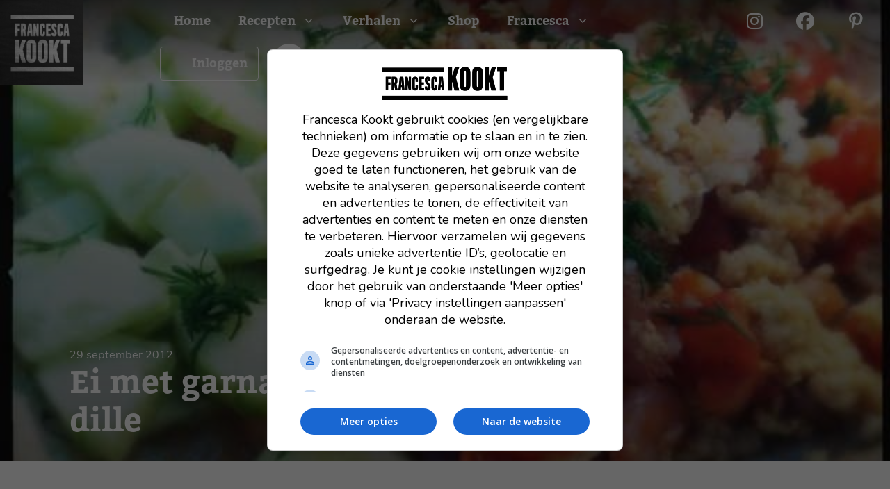

--- FILE ---
content_type: text/html; charset=UTF-8
request_url: https://www.francescakookt.nl/ei-met-garnalen-en-dille/
body_size: 51061
content:
<!DOCTYPE html>
<html lang="nl-NL" prefix="og: https://ogp.me/ns#">
<head>
	<meta charset="UTF-8">
<script>
var gform;gform||(document.addEventListener("gform_main_scripts_loaded",function(){gform.scriptsLoaded=!0}),document.addEventListener("gform/theme/scripts_loaded",function(){gform.themeScriptsLoaded=!0}),window.addEventListener("DOMContentLoaded",function(){gform.domLoaded=!0}),gform={domLoaded:!1,scriptsLoaded:!1,themeScriptsLoaded:!1,isFormEditor:()=>"function"==typeof InitializeEditor,callIfLoaded:function(o){return!(!gform.domLoaded||!gform.scriptsLoaded||!gform.themeScriptsLoaded&&!gform.isFormEditor()||(gform.isFormEditor()&&console.warn("The use of gform.initializeOnLoaded() is deprecated in the form editor context and will be removed in Gravity Forms 3.1."),o(),0))},initializeOnLoaded:function(o){gform.callIfLoaded(o)||(document.addEventListener("gform_main_scripts_loaded",()=>{gform.scriptsLoaded=!0,gform.callIfLoaded(o)}),document.addEventListener("gform/theme/scripts_loaded",()=>{gform.themeScriptsLoaded=!0,gform.callIfLoaded(o)}),window.addEventListener("DOMContentLoaded",()=>{gform.domLoaded=!0,gform.callIfLoaded(o)}))},hooks:{action:{},filter:{}},addAction:function(o,r,e,t){gform.addHook("action",o,r,e,t)},addFilter:function(o,r,e,t){gform.addHook("filter",o,r,e,t)},doAction:function(o){gform.doHook("action",o,arguments)},applyFilters:function(o){return gform.doHook("filter",o,arguments)},removeAction:function(o,r){gform.removeHook("action",o,r)},removeFilter:function(o,r,e){gform.removeHook("filter",o,r,e)},addHook:function(o,r,e,t,n){null==gform.hooks[o][r]&&(gform.hooks[o][r]=[]);var d=gform.hooks[o][r];null==n&&(n=r+"_"+d.length),gform.hooks[o][r].push({tag:n,callable:e,priority:t=null==t?10:t})},doHook:function(r,o,e){var t;if(e=Array.prototype.slice.call(e,1),null!=gform.hooks[r][o]&&((o=gform.hooks[r][o]).sort(function(o,r){return o.priority-r.priority}),o.forEach(function(o){"function"!=typeof(t=o.callable)&&(t=window[t]),"action"==r?t.apply(null,e):e[0]=t.apply(null,e)})),"filter"==r)return e[0]},removeHook:function(o,r,t,n){var e;null!=gform.hooks[o][r]&&(e=(e=gform.hooks[o][r]).filter(function(o,r,e){return!!(null!=n&&n!=o.tag||null!=t&&t!=o.priority)}),gform.hooks[o][r]=e)}});
</script>

	
            <script data-no-defer="1" data-ezscrex="false" data-cfasync="false" data-pagespeed-no-defer data-cookieconsent="ignore">
                var ctPublicFunctions = {"_ajax_nonce":"6ca4c382fb","_rest_nonce":"c8857c2509","_ajax_url":"\/wp-admin\/admin-ajax.php","_rest_url":"https:\/\/www.francescakookt.nl\/wp-json\/","data__cookies_type":"none","data__ajax_type":"rest","data__bot_detector_enabled":"1","data__frontend_data_log_enabled":1,"cookiePrefix":"","wprocket_detected":true,"host_url":"www.francescakookt.nl","text__ee_click_to_select":"Klik om de hele gegevens te selecteren","text__ee_original_email":"De volledige tekst is","text__ee_got_it":"Duidelijk","text__ee_blocked":"Geblokkeerd","text__ee_cannot_connect":"Kan geen verbinding maken","text__ee_cannot_decode":"Kan e-mail niet decoderen. Onbekende reden","text__ee_email_decoder":"Cleantalk e-mail decoder","text__ee_wait_for_decoding":"De magie is onderweg!","text__ee_decoding_process":"Wacht een paar seconden terwijl we de contactgegevens decoderen."}
            </script>
        
            <script data-no-defer="1" data-ezscrex="false" data-cfasync="false" data-pagespeed-no-defer data-cookieconsent="ignore">
                var ctPublic = {"_ajax_nonce":"6ca4c382fb","settings__forms__check_internal":"0","settings__forms__check_external":"0","settings__forms__force_protection":"0","settings__forms__search_test":"1","settings__forms__wc_add_to_cart":"0","settings__data__bot_detector_enabled":"1","settings__sfw__anti_crawler":0,"blog_home":"https:\/\/www.francescakookt.nl\/","pixel__setting":"3","pixel__enabled":true,"pixel__url":null,"data__email_check_before_post":"1","data__email_check_exist_post":"1","data__cookies_type":"none","data__key_is_ok":true,"data__visible_fields_required":true,"wl_brandname":"Anti-Spam by CleanTalk","wl_brandname_short":"CleanTalk","ct_checkjs_key":"88da4987502c3aa9b9a8ad7d8c50665b86f3287c16245d409e1be9df1faf8ee6","emailEncoderPassKey":"ce41360b624b8709bf738a92c24e491a","bot_detector_forms_excluded":"W10=","advancedCacheExists":true,"varnishCacheExists":false,"wc_ajax_add_to_cart":false}
            </script>
        <meta name="viewport" content="width=device-width, initial-scale=1">
<!-- Search Engine Optimization door Rank Math PRO - https://rankmath.com/ -->
<title>Ei met garnalen en dille - Francesca Kookt</title>
<link data-rocket-prefetch href="https://fonts.googleapis.com" rel="dns-prefetch">
<link data-rocket-prefetch href="https://ct.pinterest.com" rel="dns-prefetch">
<link data-rocket-prefetch href="https://s.pinimg.com" rel="dns-prefetch">
<link data-rocket-prefetch href="https://fd.cleantalk.org" rel="dns-prefetch">
<link data-rocket-prefetch href="https://connect.facebook.net" rel="dns-prefetch">
<link data-rocket-prefetch href="https://www.google-analytics.com" rel="dns-prefetch">
<link data-rocket-prefetch href="https://cdn.jsdelivr.net" rel="dns-prefetch">
<link data-rocket-prefetch href="https://use.typekit.net" rel="dns-prefetch">
<link data-rocket-prefetch href="https://www.googletagmanager.com" rel="dns-prefetch">
<link data-rocket-prefetch href="https://cdn.aa.onstuimig.nl" rel="dns-prefetch">
<link data-rocket-prefetch href="https://kit.fontawesome.com" rel="dns-prefetch">
<link data-rocket-prefetch href="https://fundingchoicesmessages.google.com" rel="dns-prefetch">
<link data-rocket-preload as="style" href="https://fonts.googleapis.com/css?family=Secular%20One%3Aregular&#038;display=swap" rel="preload">
<link href="https://fonts.googleapis.com/css?family=Secular%20One%3Aregular&#038;display=swap" media="print" onload="this.media=&#039;all&#039;" rel="stylesheet">
<noscript data-wpr-hosted-gf-parameters=""><link rel="stylesheet" href="https://fonts.googleapis.com/css?family=Secular%20One%3Aregular&#038;display=swap"></noscript><link rel="preload" data-rocket-preload as="image" href="https://www.francescakookt.nl/wp-content/uploads/2022/05/Scrambled-eggs-met-garnalen-en-dille.jpg" fetchpriority="high">
<meta name="description" content="Recept voor ei met garnalen en dille."/>
<meta name="robots" content="follow, index, max-snippet:-1, max-video-preview:-1, max-image-preview:large"/>
<link rel="canonical" href="https://www.francescakookt.nl/ei-met-garnalen-en-dille/" />
<meta property="og:locale" content="nl_NL" />
<meta property="og:type" content="article" />
<meta property="og:title" content="Ei met garnalen en dille - Francesca Kookt" />
<meta property="og:description" content="Recept voor ei met garnalen en dille." />
<meta property="og:url" content="https://www.francescakookt.nl/ei-met-garnalen-en-dille/" />
<meta property="og:site_name" content="Francescakookt" />
<meta property="article:tag" content="Dille" />
<meta property="article:tag" content="Ei" />
<meta property="article:tag" content="Garnalen" />
<meta property="article:tag" content="Recept" />
<meta property="article:tag" content="Tomaat" />
<meta property="article:section" content="Koolhydraatarme recepten" />
<meta property="og:updated_time" content="2022-05-16T11:15:35+02:00" />
<meta property="og:image" content="https://www.francescakookt.nl/wp-content/uploads/2022/05/Scrambled-eggs-met-garnalen-en-dille.jpg" />
<meta property="og:image:secure_url" content="https://www.francescakookt.nl/wp-content/uploads/2022/05/Scrambled-eggs-met-garnalen-en-dille.jpg" />
<meta property="og:image:width" content="640" />
<meta property="og:image:height" content="640" />
<meta property="og:image:alt" content="ei met garnalen" />
<meta property="og:image:type" content="image/jpeg" />
<meta property="article:published_time" content="2012-09-29T04:00:00+02:00" />
<meta property="article:modified_time" content="2022-05-16T11:15:35+02:00" />
<meta name="twitter:card" content="summary_large_image" />
<meta name="twitter:title" content="Ei met garnalen en dille - Francesca Kookt" />
<meta name="twitter:description" content="Recept voor ei met garnalen en dille." />
<meta name="twitter:image" content="https://www.francescakookt.nl/wp-content/uploads/2022/05/Scrambled-eggs-met-garnalen-en-dille.jpg" />
<script type="application/ld+json" class="rank-math-schema-pro">{"@context":"https://schema.org","@graph":[{"@type":"Organization","@id":"https://www.francescakookt.nl/#organization","name":"Francescakookt.nl","url":"https://www.francescakookt.nl","logo":{"@type":"ImageObject","@id":"https://www.francescakookt.nl/#logo","url":"https://www.francescakookt.nl/wp-content/uploads/2022/05/cropped-logo-francescakookt.jpg","contentUrl":"https://www.francescakookt.nl/wp-content/uploads/2022/05/cropped-logo-francescakookt.jpg","caption":"Francescakookt","inLanguage":"nl-NL","width":"293","height":"300"}},{"@type":"WebSite","@id":"https://www.francescakookt.nl/#website","url":"https://www.francescakookt.nl","name":"Francescakookt","publisher":{"@id":"https://www.francescakookt.nl/#organization"},"inLanguage":"nl-NL"},{"@type":"ImageObject","@id":"https://www.francescakookt.nl/wp-content/uploads/2022/05/Scrambled-eggs-met-garnalen-en-dille.jpg","url":"https://www.francescakookt.nl/wp-content/uploads/2022/05/Scrambled-eggs-met-garnalen-en-dille.jpg","width":"640","height":"640","inLanguage":"nl-NL"},{"@type":"WebPage","@id":"https://www.francescakookt.nl/ei-met-garnalen-en-dille/#webpage","url":"https://www.francescakookt.nl/ei-met-garnalen-en-dille/","name":"Ei met garnalen en dille - Francesca Kookt","datePublished":"2012-09-29T04:00:00+02:00","dateModified":"2022-05-16T11:15:35+02:00","isPartOf":{"@id":"https://www.francescakookt.nl/#website"},"primaryImageOfPage":{"@id":"https://www.francescakookt.nl/wp-content/uploads/2022/05/Scrambled-eggs-met-garnalen-en-dille.jpg"},"inLanguage":"nl-NL"},{"@type":"Person","@id":"https://www.francescakookt.nl/author/francescakookt/","name":"Francesca","url":"https://www.francescakookt.nl/author/francescakookt/","image":{"@type":"ImageObject","@id":"https://www.francescakookt.nl/wp-content/plugins/ultimate-member/assets/img/default_avatar.jpg","url":"https://www.francescakookt.nl/wp-content/plugins/ultimate-member/assets/img/default_avatar.jpg","caption":"Francesca","inLanguage":"nl-NL"},"worksFor":{"@id":"https://www.francescakookt.nl/#organization"}},{"@type":"BlogPosting","headline":"Ei met garnalen en dille - Francesca Kookt","keywords":"ei met garnalen","datePublished":"2012-09-29T04:00:00+02:00","dateModified":"2022-05-16T11:15:35+02:00","author":{"@id":"https://www.francescakookt.nl/author/francescakookt/","name":"Francesca"},"publisher":{"@id":"https://www.francescakookt.nl/#organization"},"description":"Recept voor ei met garnalen en dille.","name":"Ei met garnalen en dille - Francesca Kookt","@id":"https://www.francescakookt.nl/ei-met-garnalen-en-dille/#richSnippet","isPartOf":{"@id":"https://www.francescakookt.nl/ei-met-garnalen-en-dille/#webpage"},"image":{"@id":"https://www.francescakookt.nl/wp-content/uploads/2022/05/Scrambled-eggs-met-garnalen-en-dille.jpg"},"inLanguage":"nl-NL","mainEntityOfPage":{"@id":"https://www.francescakookt.nl/ei-met-garnalen-en-dille/#webpage"}}]}</script>
<!-- /Rank Math WordPress SEO plugin -->

<link rel='dns-prefetch' href='//fd.cleantalk.org' />
<link rel='dns-prefetch' href='//cdn.jsdelivr.net' />
<link rel='dns-prefetch' href='//connect.facebook.net' />
<link rel='dns-prefetch' href='//ct.pinterest.com' />
<link rel='dns-prefetch' href='//fonts.gstatic.com' />
<link rel='dns-prefetch' href='//fonts.googleapis.com' />
<link rel='dns-prefetch' href='//cdn.aa.onstuimig.nl' />
<link rel='dns-prefetch' href='//ka-p.fontawesome.com' />
<link rel='dns-prefetch' href='//use.typekit.net' />
<link href='https://fonts.gstatic.com' crossorigin rel='preconnect' />
<link href='https://fonts.googleapis.com' crossorigin rel='preconnect' />
<link rel="alternate" type="application/rss+xml" title="Francesca Kookt &raquo; feed" href="https://www.francescakookt.nl/feed/" />
<link rel="alternate" type="application/rss+xml" title="Francesca Kookt &raquo; reacties feed" href="https://www.francescakookt.nl/comments/feed/" />
<link rel="alternate" title="oEmbed (JSON)" type="application/json+oembed" href="https://www.francescakookt.nl/wp-json/oembed/1.0/embed?url=https%3A%2F%2Fwww.francescakookt.nl%2Fei-met-garnalen-en-dille%2F" />
<link rel="alternate" title="oEmbed (XML)" type="text/xml+oembed" href="https://www.francescakookt.nl/wp-json/oembed/1.0/embed?url=https%3A%2F%2Fwww.francescakookt.nl%2Fei-met-garnalen-en-dille%2F&#038;format=xml" />
<script>(()=>{"use strict";const e=[400,500,600,700,800,900],t=e=>`wprm-min-${e}`,n=e=>`wprm-max-${e}`,s=new Set,o="ResizeObserver"in window,r=o?new ResizeObserver((e=>{for(const t of e)c(t.target)})):null,i=.5/(window.devicePixelRatio||1);function c(s){const o=s.getBoundingClientRect().width||0;for(let r=0;r<e.length;r++){const c=e[r],a=o<=c+i;o>c+i?s.classList.add(t(c)):s.classList.remove(t(c)),a?s.classList.add(n(c)):s.classList.remove(n(c))}}function a(e){s.has(e)||(s.add(e),r&&r.observe(e),c(e))}!function(e=document){e.querySelectorAll(".wprm-recipe").forEach(a)}();if(new MutationObserver((e=>{for(const t of e)for(const e of t.addedNodes)e instanceof Element&&(e.matches?.(".wprm-recipe")&&a(e),e.querySelectorAll?.(".wprm-recipe").forEach(a))})).observe(document.documentElement,{childList:!0,subtree:!0}),!o){let e=0;addEventListener("resize",(()=>{e&&cancelAnimationFrame(e),e=requestAnimationFrame((()=>s.forEach(c)))}),{passive:!0})}})();</script><style id='wp-img-auto-sizes-contain-inline-css'>
img:is([sizes=auto i],[sizes^="auto," i]){contain-intrinsic-size:3000px 1500px}
/*# sourceURL=wp-img-auto-sizes-contain-inline-css */
</style>
<link rel='stylesheet' id='sbi_styles-css' href='https://www.francescakookt.nl/wp-content/cache/background-css/1/www.francescakookt.nl/wp-content/plugins/instagram-feed-pro/css/sbi-styles.min.css?ver=6.4&wpr_t=1768577422' media='all' />
<style id='wp-emoji-styles-inline-css'>

	img.wp-smiley, img.emoji {
		display: inline !important;
		border: none !important;
		box-shadow: none !important;
		height: 1em !important;
		width: 1em !important;
		margin: 0 0.07em !important;
		vertical-align: -0.1em !important;
		background: none !important;
		padding: 0 !important;
	}
/*# sourceURL=wp-emoji-styles-inline-css */
</style>
<style id='wp-block-library-inline-css'>
:root{--wp-block-synced-color:#7a00df;--wp-block-synced-color--rgb:122,0,223;--wp-bound-block-color:var(--wp-block-synced-color);--wp-editor-canvas-background:#ddd;--wp-admin-theme-color:#007cba;--wp-admin-theme-color--rgb:0,124,186;--wp-admin-theme-color-darker-10:#006ba1;--wp-admin-theme-color-darker-10--rgb:0,107,160.5;--wp-admin-theme-color-darker-20:#005a87;--wp-admin-theme-color-darker-20--rgb:0,90,135;--wp-admin-border-width-focus:2px}@media (min-resolution:192dpi){:root{--wp-admin-border-width-focus:1.5px}}.wp-element-button{cursor:pointer}:root .has-very-light-gray-background-color{background-color:#eee}:root .has-very-dark-gray-background-color{background-color:#313131}:root .has-very-light-gray-color{color:#eee}:root .has-very-dark-gray-color{color:#313131}:root .has-vivid-green-cyan-to-vivid-cyan-blue-gradient-background{background:linear-gradient(135deg,#00d084,#0693e3)}:root .has-purple-crush-gradient-background{background:linear-gradient(135deg,#34e2e4,#4721fb 50%,#ab1dfe)}:root .has-hazy-dawn-gradient-background{background:linear-gradient(135deg,#faaca8,#dad0ec)}:root .has-subdued-olive-gradient-background{background:linear-gradient(135deg,#fafae1,#67a671)}:root .has-atomic-cream-gradient-background{background:linear-gradient(135deg,#fdd79a,#004a59)}:root .has-nightshade-gradient-background{background:linear-gradient(135deg,#330968,#31cdcf)}:root .has-midnight-gradient-background{background:linear-gradient(135deg,#020381,#2874fc)}:root{--wp--preset--font-size--normal:16px;--wp--preset--font-size--huge:42px}.has-regular-font-size{font-size:1em}.has-larger-font-size{font-size:2.625em}.has-normal-font-size{font-size:var(--wp--preset--font-size--normal)}.has-huge-font-size{font-size:var(--wp--preset--font-size--huge)}.has-text-align-center{text-align:center}.has-text-align-left{text-align:left}.has-text-align-right{text-align:right}.has-fit-text{white-space:nowrap!important}#end-resizable-editor-section{display:none}.aligncenter{clear:both}.items-justified-left{justify-content:flex-start}.items-justified-center{justify-content:center}.items-justified-right{justify-content:flex-end}.items-justified-space-between{justify-content:space-between}.screen-reader-text{border:0;clip-path:inset(50%);height:1px;margin:-1px;overflow:hidden;padding:0;position:absolute;width:1px;word-wrap:normal!important}.screen-reader-text:focus{background-color:#ddd;clip-path:none;color:#444;display:block;font-size:1em;height:auto;left:5px;line-height:normal;padding:15px 23px 14px;text-decoration:none;top:5px;width:auto;z-index:100000}html :where(.has-border-color){border-style:solid}html :where([style*=border-top-color]){border-top-style:solid}html :where([style*=border-right-color]){border-right-style:solid}html :where([style*=border-bottom-color]){border-bottom-style:solid}html :where([style*=border-left-color]){border-left-style:solid}html :where([style*=border-width]){border-style:solid}html :where([style*=border-top-width]){border-top-style:solid}html :where([style*=border-right-width]){border-right-style:solid}html :where([style*=border-bottom-width]){border-bottom-style:solid}html :where([style*=border-left-width]){border-left-style:solid}html :where(img[class*=wp-image-]){height:auto;max-width:100%}:where(figure){margin:0 0 1em}html :where(.is-position-sticky){--wp-admin--admin-bar--position-offset:var(--wp-admin--admin-bar--height,0px)}@media screen and (max-width:600px){html :where(.is-position-sticky){--wp-admin--admin-bar--position-offset:0px}}

/*# sourceURL=wp-block-library-inline-css */
</style><style id='wp-block-image-inline-css'>
.wp-block-image>a,.wp-block-image>figure>a{display:inline-block}.wp-block-image img{box-sizing:border-box;height:auto;max-width:100%;vertical-align:bottom}@media not (prefers-reduced-motion){.wp-block-image img.hide{visibility:hidden}.wp-block-image img.show{animation:show-content-image .4s}}.wp-block-image[style*=border-radius] img,.wp-block-image[style*=border-radius]>a{border-radius:inherit}.wp-block-image.has-custom-border img{box-sizing:border-box}.wp-block-image.aligncenter{text-align:center}.wp-block-image.alignfull>a,.wp-block-image.alignwide>a{width:100%}.wp-block-image.alignfull img,.wp-block-image.alignwide img{height:auto;width:100%}.wp-block-image .aligncenter,.wp-block-image .alignleft,.wp-block-image .alignright,.wp-block-image.aligncenter,.wp-block-image.alignleft,.wp-block-image.alignright{display:table}.wp-block-image .aligncenter>figcaption,.wp-block-image .alignleft>figcaption,.wp-block-image .alignright>figcaption,.wp-block-image.aligncenter>figcaption,.wp-block-image.alignleft>figcaption,.wp-block-image.alignright>figcaption{caption-side:bottom;display:table-caption}.wp-block-image .alignleft{float:left;margin:.5em 1em .5em 0}.wp-block-image .alignright{float:right;margin:.5em 0 .5em 1em}.wp-block-image .aligncenter{margin-left:auto;margin-right:auto}.wp-block-image :where(figcaption){margin-bottom:1em;margin-top:.5em}.wp-block-image.is-style-circle-mask img{border-radius:9999px}@supports ((-webkit-mask-image:none) or (mask-image:none)) or (-webkit-mask-image:none){.wp-block-image.is-style-circle-mask img{border-radius:0;-webkit-mask-image:url('data:image/svg+xml;utf8,<svg viewBox="0 0 100 100" xmlns="http://www.w3.org/2000/svg"><circle cx="50" cy="50" r="50"/></svg>');mask-image:url('data:image/svg+xml;utf8,<svg viewBox="0 0 100 100" xmlns="http://www.w3.org/2000/svg"><circle cx="50" cy="50" r="50"/></svg>');mask-mode:alpha;-webkit-mask-position:center;mask-position:center;-webkit-mask-repeat:no-repeat;mask-repeat:no-repeat;-webkit-mask-size:contain;mask-size:contain}}:root :where(.wp-block-image.is-style-rounded img,.wp-block-image .is-style-rounded img){border-radius:9999px}.wp-block-image figure{margin:0}.wp-lightbox-container{display:flex;flex-direction:column;position:relative}.wp-lightbox-container img{cursor:zoom-in}.wp-lightbox-container img:hover+button{opacity:1}.wp-lightbox-container button{align-items:center;backdrop-filter:blur(16px) saturate(180%);background-color:#5a5a5a40;border:none;border-radius:4px;cursor:zoom-in;display:flex;height:20px;justify-content:center;opacity:0;padding:0;position:absolute;right:16px;text-align:center;top:16px;width:20px;z-index:100}@media not (prefers-reduced-motion){.wp-lightbox-container button{transition:opacity .2s ease}}.wp-lightbox-container button:focus-visible{outline:3px auto #5a5a5a40;outline:3px auto -webkit-focus-ring-color;outline-offset:3px}.wp-lightbox-container button:hover{cursor:pointer;opacity:1}.wp-lightbox-container button:focus{opacity:1}.wp-lightbox-container button:focus,.wp-lightbox-container button:hover,.wp-lightbox-container button:not(:hover):not(:active):not(.has-background){background-color:#5a5a5a40;border:none}.wp-lightbox-overlay{box-sizing:border-box;cursor:zoom-out;height:100vh;left:0;overflow:hidden;position:fixed;top:0;visibility:hidden;width:100%;z-index:100000}.wp-lightbox-overlay .close-button{align-items:center;cursor:pointer;display:flex;justify-content:center;min-height:40px;min-width:40px;padding:0;position:absolute;right:calc(env(safe-area-inset-right) + 16px);top:calc(env(safe-area-inset-top) + 16px);z-index:5000000}.wp-lightbox-overlay .close-button:focus,.wp-lightbox-overlay .close-button:hover,.wp-lightbox-overlay .close-button:not(:hover):not(:active):not(.has-background){background:none;border:none}.wp-lightbox-overlay .lightbox-image-container{height:var(--wp--lightbox-container-height);left:50%;overflow:hidden;position:absolute;top:50%;transform:translate(-50%,-50%);transform-origin:top left;width:var(--wp--lightbox-container-width);z-index:9999999999}.wp-lightbox-overlay .wp-block-image{align-items:center;box-sizing:border-box;display:flex;height:100%;justify-content:center;margin:0;position:relative;transform-origin:0 0;width:100%;z-index:3000000}.wp-lightbox-overlay .wp-block-image img{height:var(--wp--lightbox-image-height);min-height:var(--wp--lightbox-image-height);min-width:var(--wp--lightbox-image-width);width:var(--wp--lightbox-image-width)}.wp-lightbox-overlay .wp-block-image figcaption{display:none}.wp-lightbox-overlay button{background:none;border:none}.wp-lightbox-overlay .scrim{background-color:#fff;height:100%;opacity:.9;position:absolute;width:100%;z-index:2000000}.wp-lightbox-overlay.active{visibility:visible}@media not (prefers-reduced-motion){.wp-lightbox-overlay.active{animation:turn-on-visibility .25s both}.wp-lightbox-overlay.active img{animation:turn-on-visibility .35s both}.wp-lightbox-overlay.show-closing-animation:not(.active){animation:turn-off-visibility .35s both}.wp-lightbox-overlay.show-closing-animation:not(.active) img{animation:turn-off-visibility .25s both}.wp-lightbox-overlay.zoom.active{animation:none;opacity:1;visibility:visible}.wp-lightbox-overlay.zoom.active .lightbox-image-container{animation:lightbox-zoom-in .4s}.wp-lightbox-overlay.zoom.active .lightbox-image-container img{animation:none}.wp-lightbox-overlay.zoom.active .scrim{animation:turn-on-visibility .4s forwards}.wp-lightbox-overlay.zoom.show-closing-animation:not(.active){animation:none}.wp-lightbox-overlay.zoom.show-closing-animation:not(.active) .lightbox-image-container{animation:lightbox-zoom-out .4s}.wp-lightbox-overlay.zoom.show-closing-animation:not(.active) .lightbox-image-container img{animation:none}.wp-lightbox-overlay.zoom.show-closing-animation:not(.active) .scrim{animation:turn-off-visibility .4s forwards}}@keyframes show-content-image{0%{visibility:hidden}99%{visibility:hidden}to{visibility:visible}}@keyframes turn-on-visibility{0%{opacity:0}to{opacity:1}}@keyframes turn-off-visibility{0%{opacity:1;visibility:visible}99%{opacity:0;visibility:visible}to{opacity:0;visibility:hidden}}@keyframes lightbox-zoom-in{0%{transform:translate(calc((-100vw + var(--wp--lightbox-scrollbar-width))/2 + var(--wp--lightbox-initial-left-position)),calc(-50vh + var(--wp--lightbox-initial-top-position))) scale(var(--wp--lightbox-scale))}to{transform:translate(-50%,-50%) scale(1)}}@keyframes lightbox-zoom-out{0%{transform:translate(-50%,-50%) scale(1);visibility:visible}99%{visibility:visible}to{transform:translate(calc((-100vw + var(--wp--lightbox-scrollbar-width))/2 + var(--wp--lightbox-initial-left-position)),calc(-50vh + var(--wp--lightbox-initial-top-position))) scale(var(--wp--lightbox-scale));visibility:hidden}}
/*# sourceURL=https://www.francescakookt.nl/wp-includes/blocks/image/style.min.css */
</style>
<style id='wp-block-list-inline-css'>
ol,ul{box-sizing:border-box}:root :where(.wp-block-list.has-background){padding:1.25em 2.375em}
/*# sourceURL=https://www.francescakookt.nl/wp-includes/blocks/list/style.min.css */
</style>
<style id='wp-block-post-terms-inline-css'>
.wp-block-post-terms{box-sizing:border-box}.wp-block-post-terms .wp-block-post-terms__separator{white-space:pre-wrap}
/*# sourceURL=https://www.francescakookt.nl/wp-includes/blocks/post-terms/style.min.css */
</style>
<style id='wp-block-columns-inline-css'>
.wp-block-columns{box-sizing:border-box;display:flex;flex-wrap:wrap!important}@media (min-width:782px){.wp-block-columns{flex-wrap:nowrap!important}}.wp-block-columns{align-items:normal!important}.wp-block-columns.are-vertically-aligned-top{align-items:flex-start}.wp-block-columns.are-vertically-aligned-center{align-items:center}.wp-block-columns.are-vertically-aligned-bottom{align-items:flex-end}@media (max-width:781px){.wp-block-columns:not(.is-not-stacked-on-mobile)>.wp-block-column{flex-basis:100%!important}}@media (min-width:782px){.wp-block-columns:not(.is-not-stacked-on-mobile)>.wp-block-column{flex-basis:0;flex-grow:1}.wp-block-columns:not(.is-not-stacked-on-mobile)>.wp-block-column[style*=flex-basis]{flex-grow:0}}.wp-block-columns.is-not-stacked-on-mobile{flex-wrap:nowrap!important}.wp-block-columns.is-not-stacked-on-mobile>.wp-block-column{flex-basis:0;flex-grow:1}.wp-block-columns.is-not-stacked-on-mobile>.wp-block-column[style*=flex-basis]{flex-grow:0}:where(.wp-block-columns){margin-bottom:1.75em}:where(.wp-block-columns.has-background){padding:1.25em 2.375em}.wp-block-column{flex-grow:1;min-width:0;overflow-wrap:break-word;word-break:break-word}.wp-block-column.is-vertically-aligned-top{align-self:flex-start}.wp-block-column.is-vertically-aligned-center{align-self:center}.wp-block-column.is-vertically-aligned-bottom{align-self:flex-end}.wp-block-column.is-vertically-aligned-stretch{align-self:stretch}.wp-block-column.is-vertically-aligned-bottom,.wp-block-column.is-vertically-aligned-center,.wp-block-column.is-vertically-aligned-top{width:100%}
/*# sourceURL=https://www.francescakookt.nl/wp-includes/blocks/columns/style.min.css */
</style>
<style id='wp-block-paragraph-inline-css'>
.is-small-text{font-size:.875em}.is-regular-text{font-size:1em}.is-large-text{font-size:2.25em}.is-larger-text{font-size:3em}.has-drop-cap:not(:focus):first-letter{float:left;font-size:8.4em;font-style:normal;font-weight:100;line-height:.68;margin:.05em .1em 0 0;text-transform:uppercase}body.rtl .has-drop-cap:not(:focus):first-letter{float:none;margin-left:.1em}p.has-drop-cap.has-background{overflow:hidden}:root :where(p.has-background){padding:1.25em 2.375em}:where(p.has-text-color:not(.has-link-color)) a{color:inherit}p.has-text-align-left[style*="writing-mode:vertical-lr"],p.has-text-align-right[style*="writing-mode:vertical-rl"]{rotate:180deg}
/*# sourceURL=https://www.francescakookt.nl/wp-includes/blocks/paragraph/style.min.css */
</style>
<style id='wp-block-social-links-inline-css'>
.wp-block-social-links{background:none;box-sizing:border-box;margin-left:0;padding-left:0;padding-right:0;text-indent:0}.wp-block-social-links .wp-social-link a,.wp-block-social-links .wp-social-link a:hover{border-bottom:0;box-shadow:none;text-decoration:none}.wp-block-social-links .wp-social-link svg{height:1em;width:1em}.wp-block-social-links .wp-social-link span:not(.screen-reader-text){font-size:.65em;margin-left:.5em;margin-right:.5em}.wp-block-social-links.has-small-icon-size{font-size:16px}.wp-block-social-links,.wp-block-social-links.has-normal-icon-size{font-size:24px}.wp-block-social-links.has-large-icon-size{font-size:36px}.wp-block-social-links.has-huge-icon-size{font-size:48px}.wp-block-social-links.aligncenter{display:flex;justify-content:center}.wp-block-social-links.alignright{justify-content:flex-end}.wp-block-social-link{border-radius:9999px;display:block}@media not (prefers-reduced-motion){.wp-block-social-link{transition:transform .1s ease}}.wp-block-social-link{height:auto}.wp-block-social-link a{align-items:center;display:flex;line-height:0}.wp-block-social-link:hover{transform:scale(1.1)}.wp-block-social-links .wp-block-social-link.wp-social-link{display:inline-block;margin:0;padding:0}.wp-block-social-links .wp-block-social-link.wp-social-link .wp-block-social-link-anchor,.wp-block-social-links .wp-block-social-link.wp-social-link .wp-block-social-link-anchor svg,.wp-block-social-links .wp-block-social-link.wp-social-link .wp-block-social-link-anchor:active,.wp-block-social-links .wp-block-social-link.wp-social-link .wp-block-social-link-anchor:hover,.wp-block-social-links .wp-block-social-link.wp-social-link .wp-block-social-link-anchor:visited{color:currentColor;fill:currentColor}:where(.wp-block-social-links:not(.is-style-logos-only)) .wp-social-link{background-color:#f0f0f0;color:#444}:where(.wp-block-social-links:not(.is-style-logos-only)) .wp-social-link-amazon{background-color:#f90;color:#fff}:where(.wp-block-social-links:not(.is-style-logos-only)) .wp-social-link-bandcamp{background-color:#1ea0c3;color:#fff}:where(.wp-block-social-links:not(.is-style-logos-only)) .wp-social-link-behance{background-color:#0757fe;color:#fff}:where(.wp-block-social-links:not(.is-style-logos-only)) .wp-social-link-bluesky{background-color:#0a7aff;color:#fff}:where(.wp-block-social-links:not(.is-style-logos-only)) .wp-social-link-codepen{background-color:#1e1f26;color:#fff}:where(.wp-block-social-links:not(.is-style-logos-only)) .wp-social-link-deviantart{background-color:#02e49b;color:#fff}:where(.wp-block-social-links:not(.is-style-logos-only)) .wp-social-link-discord{background-color:#5865f2;color:#fff}:where(.wp-block-social-links:not(.is-style-logos-only)) .wp-social-link-dribbble{background-color:#e94c89;color:#fff}:where(.wp-block-social-links:not(.is-style-logos-only)) .wp-social-link-dropbox{background-color:#4280ff;color:#fff}:where(.wp-block-social-links:not(.is-style-logos-only)) .wp-social-link-etsy{background-color:#f45800;color:#fff}:where(.wp-block-social-links:not(.is-style-logos-only)) .wp-social-link-facebook{background-color:#0866ff;color:#fff}:where(.wp-block-social-links:not(.is-style-logos-only)) .wp-social-link-fivehundredpx{background-color:#000;color:#fff}:where(.wp-block-social-links:not(.is-style-logos-only)) .wp-social-link-flickr{background-color:#0461dd;color:#fff}:where(.wp-block-social-links:not(.is-style-logos-only)) .wp-social-link-foursquare{background-color:#e65678;color:#fff}:where(.wp-block-social-links:not(.is-style-logos-only)) .wp-social-link-github{background-color:#24292d;color:#fff}:where(.wp-block-social-links:not(.is-style-logos-only)) .wp-social-link-goodreads{background-color:#eceadd;color:#382110}:where(.wp-block-social-links:not(.is-style-logos-only)) .wp-social-link-google{background-color:#ea4434;color:#fff}:where(.wp-block-social-links:not(.is-style-logos-only)) .wp-social-link-gravatar{background-color:#1d4fc4;color:#fff}:where(.wp-block-social-links:not(.is-style-logos-only)) .wp-social-link-instagram{background-color:#f00075;color:#fff}:where(.wp-block-social-links:not(.is-style-logos-only)) .wp-social-link-lastfm{background-color:#e21b24;color:#fff}:where(.wp-block-social-links:not(.is-style-logos-only)) .wp-social-link-linkedin{background-color:#0d66c2;color:#fff}:where(.wp-block-social-links:not(.is-style-logos-only)) .wp-social-link-mastodon{background-color:#3288d4;color:#fff}:where(.wp-block-social-links:not(.is-style-logos-only)) .wp-social-link-medium{background-color:#000;color:#fff}:where(.wp-block-social-links:not(.is-style-logos-only)) .wp-social-link-meetup{background-color:#f6405f;color:#fff}:where(.wp-block-social-links:not(.is-style-logos-only)) .wp-social-link-patreon{background-color:#000;color:#fff}:where(.wp-block-social-links:not(.is-style-logos-only)) .wp-social-link-pinterest{background-color:#e60122;color:#fff}:where(.wp-block-social-links:not(.is-style-logos-only)) .wp-social-link-pocket{background-color:#ef4155;color:#fff}:where(.wp-block-social-links:not(.is-style-logos-only)) .wp-social-link-reddit{background-color:#ff4500;color:#fff}:where(.wp-block-social-links:not(.is-style-logos-only)) .wp-social-link-skype{background-color:#0478d7;color:#fff}:where(.wp-block-social-links:not(.is-style-logos-only)) .wp-social-link-snapchat{background-color:#fefc00;color:#fff;stroke:#000}:where(.wp-block-social-links:not(.is-style-logos-only)) .wp-social-link-soundcloud{background-color:#ff5600;color:#fff}:where(.wp-block-social-links:not(.is-style-logos-only)) .wp-social-link-spotify{background-color:#1bd760;color:#fff}:where(.wp-block-social-links:not(.is-style-logos-only)) .wp-social-link-telegram{background-color:#2aabee;color:#fff}:where(.wp-block-social-links:not(.is-style-logos-only)) .wp-social-link-threads{background-color:#000;color:#fff}:where(.wp-block-social-links:not(.is-style-logos-only)) .wp-social-link-tiktok{background-color:#000;color:#fff}:where(.wp-block-social-links:not(.is-style-logos-only)) .wp-social-link-tumblr{background-color:#011835;color:#fff}:where(.wp-block-social-links:not(.is-style-logos-only)) .wp-social-link-twitch{background-color:#6440a4;color:#fff}:where(.wp-block-social-links:not(.is-style-logos-only)) .wp-social-link-twitter{background-color:#1da1f2;color:#fff}:where(.wp-block-social-links:not(.is-style-logos-only)) .wp-social-link-vimeo{background-color:#1eb7ea;color:#fff}:where(.wp-block-social-links:not(.is-style-logos-only)) .wp-social-link-vk{background-color:#4680c2;color:#fff}:where(.wp-block-social-links:not(.is-style-logos-only)) .wp-social-link-wordpress{background-color:#3499cd;color:#fff}:where(.wp-block-social-links:not(.is-style-logos-only)) .wp-social-link-whatsapp{background-color:#25d366;color:#fff}:where(.wp-block-social-links:not(.is-style-logos-only)) .wp-social-link-x{background-color:#000;color:#fff}:where(.wp-block-social-links:not(.is-style-logos-only)) .wp-social-link-yelp{background-color:#d32422;color:#fff}:where(.wp-block-social-links:not(.is-style-logos-only)) .wp-social-link-youtube{background-color:red;color:#fff}:where(.wp-block-social-links.is-style-logos-only) .wp-social-link{background:none}:where(.wp-block-social-links.is-style-logos-only) .wp-social-link svg{height:1.25em;width:1.25em}:where(.wp-block-social-links.is-style-logos-only) .wp-social-link-amazon{color:#f90}:where(.wp-block-social-links.is-style-logos-only) .wp-social-link-bandcamp{color:#1ea0c3}:where(.wp-block-social-links.is-style-logos-only) .wp-social-link-behance{color:#0757fe}:where(.wp-block-social-links.is-style-logos-only) .wp-social-link-bluesky{color:#0a7aff}:where(.wp-block-social-links.is-style-logos-only) .wp-social-link-codepen{color:#1e1f26}:where(.wp-block-social-links.is-style-logos-only) .wp-social-link-deviantart{color:#02e49b}:where(.wp-block-social-links.is-style-logos-only) .wp-social-link-discord{color:#5865f2}:where(.wp-block-social-links.is-style-logos-only) .wp-social-link-dribbble{color:#e94c89}:where(.wp-block-social-links.is-style-logos-only) .wp-social-link-dropbox{color:#4280ff}:where(.wp-block-social-links.is-style-logos-only) .wp-social-link-etsy{color:#f45800}:where(.wp-block-social-links.is-style-logos-only) .wp-social-link-facebook{color:#0866ff}:where(.wp-block-social-links.is-style-logos-only) .wp-social-link-fivehundredpx{color:#000}:where(.wp-block-social-links.is-style-logos-only) .wp-social-link-flickr{color:#0461dd}:where(.wp-block-social-links.is-style-logos-only) .wp-social-link-foursquare{color:#e65678}:where(.wp-block-social-links.is-style-logos-only) .wp-social-link-github{color:#24292d}:where(.wp-block-social-links.is-style-logos-only) .wp-social-link-goodreads{color:#382110}:where(.wp-block-social-links.is-style-logos-only) .wp-social-link-google{color:#ea4434}:where(.wp-block-social-links.is-style-logos-only) .wp-social-link-gravatar{color:#1d4fc4}:where(.wp-block-social-links.is-style-logos-only) .wp-social-link-instagram{color:#f00075}:where(.wp-block-social-links.is-style-logos-only) .wp-social-link-lastfm{color:#e21b24}:where(.wp-block-social-links.is-style-logos-only) .wp-social-link-linkedin{color:#0d66c2}:where(.wp-block-social-links.is-style-logos-only) .wp-social-link-mastodon{color:#3288d4}:where(.wp-block-social-links.is-style-logos-only) .wp-social-link-medium{color:#000}:where(.wp-block-social-links.is-style-logos-only) .wp-social-link-meetup{color:#f6405f}:where(.wp-block-social-links.is-style-logos-only) .wp-social-link-patreon{color:#000}:where(.wp-block-social-links.is-style-logos-only) .wp-social-link-pinterest{color:#e60122}:where(.wp-block-social-links.is-style-logos-only) .wp-social-link-pocket{color:#ef4155}:where(.wp-block-social-links.is-style-logos-only) .wp-social-link-reddit{color:#ff4500}:where(.wp-block-social-links.is-style-logos-only) .wp-social-link-skype{color:#0478d7}:where(.wp-block-social-links.is-style-logos-only) .wp-social-link-snapchat{color:#fff;stroke:#000}:where(.wp-block-social-links.is-style-logos-only) .wp-social-link-soundcloud{color:#ff5600}:where(.wp-block-social-links.is-style-logos-only) .wp-social-link-spotify{color:#1bd760}:where(.wp-block-social-links.is-style-logos-only) .wp-social-link-telegram{color:#2aabee}:where(.wp-block-social-links.is-style-logos-only) .wp-social-link-threads{color:#000}:where(.wp-block-social-links.is-style-logos-only) .wp-social-link-tiktok{color:#000}:where(.wp-block-social-links.is-style-logos-only) .wp-social-link-tumblr{color:#011835}:where(.wp-block-social-links.is-style-logos-only) .wp-social-link-twitch{color:#6440a4}:where(.wp-block-social-links.is-style-logos-only) .wp-social-link-twitter{color:#1da1f2}:where(.wp-block-social-links.is-style-logos-only) .wp-social-link-vimeo{color:#1eb7ea}:where(.wp-block-social-links.is-style-logos-only) .wp-social-link-vk{color:#4680c2}:where(.wp-block-social-links.is-style-logos-only) .wp-social-link-whatsapp{color:#25d366}:where(.wp-block-social-links.is-style-logos-only) .wp-social-link-wordpress{color:#3499cd}:where(.wp-block-social-links.is-style-logos-only) .wp-social-link-x{color:#000}:where(.wp-block-social-links.is-style-logos-only) .wp-social-link-yelp{color:#d32422}:where(.wp-block-social-links.is-style-logos-only) .wp-social-link-youtube{color:red}.wp-block-social-links.is-style-pill-shape .wp-social-link{width:auto}:root :where(.wp-block-social-links .wp-social-link a){padding:.25em}:root :where(.wp-block-social-links.is-style-logos-only .wp-social-link a){padding:0}:root :where(.wp-block-social-links.is-style-pill-shape .wp-social-link a){padding-left:.6666666667em;padding-right:.6666666667em}.wp-block-social-links:not(.has-icon-color):not(.has-icon-background-color) .wp-social-link-snapchat .wp-block-social-link-label{color:#000}
/*# sourceURL=https://www.francescakookt.nl/wp-includes/blocks/social-links/style.min.css */
</style>
<style id='global-styles-inline-css'>
:root{--wp--preset--aspect-ratio--square: 1;--wp--preset--aspect-ratio--4-3: 4/3;--wp--preset--aspect-ratio--3-4: 3/4;--wp--preset--aspect-ratio--3-2: 3/2;--wp--preset--aspect-ratio--2-3: 2/3;--wp--preset--aspect-ratio--16-9: 16/9;--wp--preset--aspect-ratio--9-16: 9/16;--wp--preset--color--black: #000000;--wp--preset--color--cyan-bluish-gray: #abb8c3;--wp--preset--color--white: #ffffff;--wp--preset--color--pale-pink: #f78da7;--wp--preset--color--vivid-red: #cf2e2e;--wp--preset--color--luminous-vivid-orange: #ff6900;--wp--preset--color--luminous-vivid-amber: #fcb900;--wp--preset--color--light-green-cyan: #7bdcb5;--wp--preset--color--vivid-green-cyan: #00d084;--wp--preset--color--pale-cyan-blue: #8ed1fc;--wp--preset--color--vivid-cyan-blue: #0693e3;--wp--preset--color--vivid-purple: #9b51e0;--wp--preset--color--primary-clr: var(--primary-clr);--wp--preset--color--dark-clr: var(--dark-clr);--wp--preset--color--white-clr: var(--white-clr);--wp--preset--color--primary-accent-clr: var(--primary-accent-clr);--wp--preset--color--global-color: var(--global-color);--wp--preset--gradient--vivid-cyan-blue-to-vivid-purple: linear-gradient(135deg,rgb(6,147,227) 0%,rgb(155,81,224) 100%);--wp--preset--gradient--light-green-cyan-to-vivid-green-cyan: linear-gradient(135deg,rgb(122,220,180) 0%,rgb(0,208,130) 100%);--wp--preset--gradient--luminous-vivid-amber-to-luminous-vivid-orange: linear-gradient(135deg,rgb(252,185,0) 0%,rgb(255,105,0) 100%);--wp--preset--gradient--luminous-vivid-orange-to-vivid-red: linear-gradient(135deg,rgb(255,105,0) 0%,rgb(207,46,46) 100%);--wp--preset--gradient--very-light-gray-to-cyan-bluish-gray: linear-gradient(135deg,rgb(238,238,238) 0%,rgb(169,184,195) 100%);--wp--preset--gradient--cool-to-warm-spectrum: linear-gradient(135deg,rgb(74,234,220) 0%,rgb(151,120,209) 20%,rgb(207,42,186) 40%,rgb(238,44,130) 60%,rgb(251,105,98) 80%,rgb(254,248,76) 100%);--wp--preset--gradient--blush-light-purple: linear-gradient(135deg,rgb(255,206,236) 0%,rgb(152,150,240) 100%);--wp--preset--gradient--blush-bordeaux: linear-gradient(135deg,rgb(254,205,165) 0%,rgb(254,45,45) 50%,rgb(107,0,62) 100%);--wp--preset--gradient--luminous-dusk: linear-gradient(135deg,rgb(255,203,112) 0%,rgb(199,81,192) 50%,rgb(65,88,208) 100%);--wp--preset--gradient--pale-ocean: linear-gradient(135deg,rgb(255,245,203) 0%,rgb(182,227,212) 50%,rgb(51,167,181) 100%);--wp--preset--gradient--electric-grass: linear-gradient(135deg,rgb(202,248,128) 0%,rgb(113,206,126) 100%);--wp--preset--gradient--midnight: linear-gradient(135deg,rgb(2,3,129) 0%,rgb(40,116,252) 100%);--wp--preset--font-size--small: 13px;--wp--preset--font-size--medium: 20px;--wp--preset--font-size--large: 36px;--wp--preset--font-size--x-large: 42px;--wp--preset--spacing--20: 0.44rem;--wp--preset--spacing--30: 0.67rem;--wp--preset--spacing--40: 1rem;--wp--preset--spacing--50: 1.5rem;--wp--preset--spacing--60: 2.25rem;--wp--preset--spacing--70: 3.38rem;--wp--preset--spacing--80: 5.06rem;--wp--preset--shadow--natural: 6px 6px 9px rgba(0, 0, 0, 0.2);--wp--preset--shadow--deep: 12px 12px 50px rgba(0, 0, 0, 0.4);--wp--preset--shadow--sharp: 6px 6px 0px rgba(0, 0, 0, 0.2);--wp--preset--shadow--outlined: 6px 6px 0px -3px rgb(255, 255, 255), 6px 6px rgb(0, 0, 0);--wp--preset--shadow--crisp: 6px 6px 0px rgb(0, 0, 0);}:where(.is-layout-flex){gap: 0.5em;}:where(.is-layout-grid){gap: 0.5em;}body .is-layout-flex{display: flex;}.is-layout-flex{flex-wrap: wrap;align-items: center;}.is-layout-flex > :is(*, div){margin: 0;}body .is-layout-grid{display: grid;}.is-layout-grid > :is(*, div){margin: 0;}:where(.wp-block-columns.is-layout-flex){gap: 2em;}:where(.wp-block-columns.is-layout-grid){gap: 2em;}:where(.wp-block-post-template.is-layout-flex){gap: 1.25em;}:where(.wp-block-post-template.is-layout-grid){gap: 1.25em;}.has-black-color{color: var(--wp--preset--color--black) !important;}.has-cyan-bluish-gray-color{color: var(--wp--preset--color--cyan-bluish-gray) !important;}.has-white-color{color: var(--wp--preset--color--white) !important;}.has-pale-pink-color{color: var(--wp--preset--color--pale-pink) !important;}.has-vivid-red-color{color: var(--wp--preset--color--vivid-red) !important;}.has-luminous-vivid-orange-color{color: var(--wp--preset--color--luminous-vivid-orange) !important;}.has-luminous-vivid-amber-color{color: var(--wp--preset--color--luminous-vivid-amber) !important;}.has-light-green-cyan-color{color: var(--wp--preset--color--light-green-cyan) !important;}.has-vivid-green-cyan-color{color: var(--wp--preset--color--vivid-green-cyan) !important;}.has-pale-cyan-blue-color{color: var(--wp--preset--color--pale-cyan-blue) !important;}.has-vivid-cyan-blue-color{color: var(--wp--preset--color--vivid-cyan-blue) !important;}.has-vivid-purple-color{color: var(--wp--preset--color--vivid-purple) !important;}.has-black-background-color{background-color: var(--wp--preset--color--black) !important;}.has-cyan-bluish-gray-background-color{background-color: var(--wp--preset--color--cyan-bluish-gray) !important;}.has-white-background-color{background-color: var(--wp--preset--color--white) !important;}.has-pale-pink-background-color{background-color: var(--wp--preset--color--pale-pink) !important;}.has-vivid-red-background-color{background-color: var(--wp--preset--color--vivid-red) !important;}.has-luminous-vivid-orange-background-color{background-color: var(--wp--preset--color--luminous-vivid-orange) !important;}.has-luminous-vivid-amber-background-color{background-color: var(--wp--preset--color--luminous-vivid-amber) !important;}.has-light-green-cyan-background-color{background-color: var(--wp--preset--color--light-green-cyan) !important;}.has-vivid-green-cyan-background-color{background-color: var(--wp--preset--color--vivid-green-cyan) !important;}.has-pale-cyan-blue-background-color{background-color: var(--wp--preset--color--pale-cyan-blue) !important;}.has-vivid-cyan-blue-background-color{background-color: var(--wp--preset--color--vivid-cyan-blue) !important;}.has-vivid-purple-background-color{background-color: var(--wp--preset--color--vivid-purple) !important;}.has-black-border-color{border-color: var(--wp--preset--color--black) !important;}.has-cyan-bluish-gray-border-color{border-color: var(--wp--preset--color--cyan-bluish-gray) !important;}.has-white-border-color{border-color: var(--wp--preset--color--white) !important;}.has-pale-pink-border-color{border-color: var(--wp--preset--color--pale-pink) !important;}.has-vivid-red-border-color{border-color: var(--wp--preset--color--vivid-red) !important;}.has-luminous-vivid-orange-border-color{border-color: var(--wp--preset--color--luminous-vivid-orange) !important;}.has-luminous-vivid-amber-border-color{border-color: var(--wp--preset--color--luminous-vivid-amber) !important;}.has-light-green-cyan-border-color{border-color: var(--wp--preset--color--light-green-cyan) !important;}.has-vivid-green-cyan-border-color{border-color: var(--wp--preset--color--vivid-green-cyan) !important;}.has-pale-cyan-blue-border-color{border-color: var(--wp--preset--color--pale-cyan-blue) !important;}.has-vivid-cyan-blue-border-color{border-color: var(--wp--preset--color--vivid-cyan-blue) !important;}.has-vivid-purple-border-color{border-color: var(--wp--preset--color--vivid-purple) !important;}.has-vivid-cyan-blue-to-vivid-purple-gradient-background{background: var(--wp--preset--gradient--vivid-cyan-blue-to-vivid-purple) !important;}.has-light-green-cyan-to-vivid-green-cyan-gradient-background{background: var(--wp--preset--gradient--light-green-cyan-to-vivid-green-cyan) !important;}.has-luminous-vivid-amber-to-luminous-vivid-orange-gradient-background{background: var(--wp--preset--gradient--luminous-vivid-amber-to-luminous-vivid-orange) !important;}.has-luminous-vivid-orange-to-vivid-red-gradient-background{background: var(--wp--preset--gradient--luminous-vivid-orange-to-vivid-red) !important;}.has-very-light-gray-to-cyan-bluish-gray-gradient-background{background: var(--wp--preset--gradient--very-light-gray-to-cyan-bluish-gray) !important;}.has-cool-to-warm-spectrum-gradient-background{background: var(--wp--preset--gradient--cool-to-warm-spectrum) !important;}.has-blush-light-purple-gradient-background{background: var(--wp--preset--gradient--blush-light-purple) !important;}.has-blush-bordeaux-gradient-background{background: var(--wp--preset--gradient--blush-bordeaux) !important;}.has-luminous-dusk-gradient-background{background: var(--wp--preset--gradient--luminous-dusk) !important;}.has-pale-ocean-gradient-background{background: var(--wp--preset--gradient--pale-ocean) !important;}.has-electric-grass-gradient-background{background: var(--wp--preset--gradient--electric-grass) !important;}.has-midnight-gradient-background{background: var(--wp--preset--gradient--midnight) !important;}.has-small-font-size{font-size: var(--wp--preset--font-size--small) !important;}.has-medium-font-size{font-size: var(--wp--preset--font-size--medium) !important;}.has-large-font-size{font-size: var(--wp--preset--font-size--large) !important;}.has-x-large-font-size{font-size: var(--wp--preset--font-size--x-large) !important;}
:where(.wp-block-columns.is-layout-flex){gap: 2em;}:where(.wp-block-columns.is-layout-grid){gap: 2em;}
/*# sourceURL=global-styles-inline-css */
</style>
<style id='core-block-supports-inline-css'>
.wp-container-core-columns-is-layout-9d6595d7{flex-wrap:nowrap;}
/*# sourceURL=core-block-supports-inline-css */
</style>

<style id='classic-theme-styles-inline-css'>
/*! This file is auto-generated */
.wp-block-button__link{color:#fff;background-color:#32373c;border-radius:9999px;box-shadow:none;text-decoration:none;padding:calc(.667em + 2px) calc(1.333em + 2px);font-size:1.125em}.wp-block-file__button{background:#32373c;color:#fff;text-decoration:none}
/*# sourceURL=/wp-includes/css/classic-themes.min.css */
</style>
<link rel='stylesheet' id='wprm-public-css' href='https://www.francescakookt.nl/wp-content/plugins/wp-recipe-maker/dist/public-modern.css?ver=10.2.4' media='all' />
<link rel='stylesheet' id='wprmp-public-css' href='https://www.francescakookt.nl/wp-content/plugins/wp-recipe-maker-premium/dist/public-elite.css?ver=10.2.4' media='all' />
<link rel='stylesheet' id='cleantalk-public-css-css' href='https://www.francescakookt.nl/wp-content/cache/background-css/1/www.francescakookt.nl/wp-content/plugins/cleantalk-spam-protect/css/cleantalk-public.min.css?ver=6.70.1_1766366413&wpr_t=1768577422' media='all' />
<link rel='stylesheet' id='cleantalk-email-decoder-css-css' href='https://www.francescakookt.nl/wp-content/plugins/cleantalk-spam-protect/css/cleantalk-email-decoder.min.css?ver=6.70.1_1766366413' media='all' />
<link rel='stylesheet' id='swiper-style-css' href='https://cdn.jsdelivr.net/npm/swiper@10/swiper-bundle.min.css?ver=6.9' media='all' />
<link rel='stylesheet' id='dashicons-css' href='https://www.francescakookt.nl/wp-includes/css/dashicons.min.css?ver=6.9' media='all' />
<link rel='stylesheet' id='generate-widget-areas-css' href='https://www.francescakookt.nl/wp-content/themes/generatepress/assets/css/components/widget-areas.min.css?ver=3.6.1' media='all' />
<link rel='stylesheet' id='generate-style-css' href='https://www.francescakookt.nl/wp-content/themes/generatepress/assets/css/main.min.css?ver=3.6.1' media='all' />
<style id='generate-style-inline-css'>
.is-right-sidebar{width:30%;}.is-left-sidebar{width:30%;}.site-content .content-area{width:70%;}@media (max-width: 1000px){.main-navigation .menu-toggle,.sidebar-nav-mobile:not(#sticky-placeholder){display:block;}.main-navigation ul,.gen-sidebar-nav,.main-navigation:not(.slideout-navigation):not(.toggled) .main-nav > ul,.has-inline-mobile-toggle #site-navigation .inside-navigation > *:not(.navigation-search):not(.main-nav){display:none;}.nav-align-right .inside-navigation,.nav-align-center .inside-navigation{justify-content:space-between;}.has-inline-mobile-toggle .mobile-menu-control-wrapper{display:flex;flex-wrap:wrap;}.has-inline-mobile-toggle .inside-header{flex-direction:row;text-align:left;flex-wrap:wrap;}.has-inline-mobile-toggle .header-widget,.has-inline-mobile-toggle #site-navigation{flex-basis:100%;}.nav-float-left .has-inline-mobile-toggle #site-navigation{order:10;}}
.dynamic-author-image-rounded{border-radius:100%;}.dynamic-featured-image, .dynamic-author-image{vertical-align:middle;}.one-container.blog .dynamic-content-template:not(:last-child), .one-container.archive .dynamic-content-template:not(:last-child){padding-bottom:0px;}.dynamic-entry-excerpt > p:last-child{margin-bottom:0px;}
.page-hero{color:#ffffff;min-height:100vh;display:-webkit-flex;display:-ms-flex;display:flex;-webkit-box:center;-ms-flex-pack:center;justify-content:center;-webkit-box-orient:vertical;-webkit-box-direction:normal;-ms-flex-direction:column;flex-direction:column;}.page-hero .inside-page-hero{width:100%;}.page-hero .inside-page-hero.grid-container{max-width:calc(1700px - 0px - 0px);}.page-hero h1, .page-hero h2, .page-hero h3, .page-hero h4, .page-hero h5, .page-hero h6{color:#ffffff;}.inside-page-hero > *:last-child{margin-bottom:0px;}.page-hero a, .page-hero a:visited{color:#ffffff;}.page-hero a:hover{color:#ffffff;}@media (min-width: 769px){.header-wrap{position:absolute;left:0px;right:0px;z-index:10;}.header-wrap .site-header{background:transparent;}.header-wrap #site-navigation:not(.toggled), .header-wrap #mobile-header:not(.toggled):not(.navigation-stick), .has-inline-mobile-toggle .mobile-menu-control-wrapper{background:transparent;}.header-wrap #site-navigation:not(.toggled) .main-nav > ul > li > a, .header-wrap #mobile-header:not(.toggled):not(.navigation-stick) .main-nav > ul > li > a, .header-wrap .main-navigation:not(.toggled):not(.navigation-stick) .menu-toggle, .header-wrap .main-navigation:not(.toggled):not(.navigation-stick) .menu-toggle:hover, .main-navigation:not(.toggled):not(.navigation-stick) .menu-bar-item:not(.close-search) > a{color:#ffffff;}.header-wrap #site-navigation:not(.toggled) .main-nav > ul > li:hover > a, .header-wrap #site-navigation:not(.toggled) .main-nav > ul > li:focus > a, .header-wrap #site-navigation:not(.toggled) .main-nav > ul > li.sfHover > a, .header-wrap #mobile-header:not(.toggled) .main-nav > ul > li:hover > a, .header-wrap #site-navigation:not(.toggled) .menu-bar-item:not(.close-search):hover > a, .header-wrap #mobile-header:not(.toggled) .menu-bar-item:not(.close-search):hover > a, .header-wrap #site-navigation:not(.toggled) .menu-bar-item:not(.close-search).sfHover > a, .header-wrap #mobile-header:not(.toggled) .menu-bar-item:not(.close-search).sfHover > a{background:transparent;color:#f1c40f;}.header-wrap #site-navigation:not(.toggled) .main-nav > ul > li[class*="current-menu-"] > a, .header-wrap #mobile-header:not(.toggled) .main-nav > ul > li[class*="current-menu-"] > a, .header-wrap #site-navigation:not(.toggled) .main-nav > ul > li[class*="current-menu-"]:hover > a, .header-wrap #mobile-header:not(.toggled) .main-nav > ul > li[class*="current-menu-"]:hover > a{background:transparent;color:#ffffff;}}@media (max-width:768px){.inside-header .page-hero-logo, .main-navigation .page-hero-logo, #mobile-header .page-hero-mobile-logo{display:none;}}
/*# sourceURL=generate-style-inline-css */
</style>

<link rel='stylesheet' id='generatepress-dynamic-css' href='https://www.francescakookt.nl/wp-content/uploads/generatepress/style.min.css?ver=1765373603' media='all' />
<link rel='stylesheet' id='generate-child-css' href='https://www.francescakookt.nl/wp-content/cache/background-css/1/www.francescakookt.nl/wp-content/themes/generatepress_child/style.css?ver=1761044823&wpr_t=1768577422' media='all' />
<style id='generateblocks-inline-css'>
p.gb-headline-986583a0{margin-bottom:0px;color:var(--white-clr);}p.gb-headline-1930810c{margin-bottom:0px;color:var(--white-clr);}h1.gb-headline-d6e8adaa{margin-bottom:0px;color:var(--white-clr);}h2.gb-headline-81134f0b{text-align:center;}h2.gb-headline-53ab119b{margin-top:0px;margin-bottom:15px;}h2.gb-headline-0c2bc482{margin-top:20px;margin-bottom:15px;}.gb-container.gb-tabs__item:not(.gb-tabs__item-open){display:none;}.gb-container-b78c92c9 > .gb-inside-container{max-width:1700px;margin-left:auto;margin-right:auto;}.gb-grid-wrapper > .gb-grid-column-b78c92c9 > .gb-container{display:flex;flex-direction:column;height:100%;}.gb-container-8426d156 > .gb-inside-container{padding:20px;max-width:1700px;margin-left:auto;margin-right:auto;}.gb-grid-wrapper > .gb-grid-column-8426d156 > .gb-container{display:flex;flex-direction:column;height:100%;}.gb-container-7584fc7b{background-image:var(--wpr-bg-935b333a-dbe5-4b69-b9ad-bb91c376e340);background-repeat:no-repeat;background-position:center center;background-size:cover;position:relative;overflow:hidden;}.gb-container-7584fc7b:after{content:"";background-image:linear-gradient(180deg, rgba(0, 0, 0, 0), rgba(0, 0, 0, 0.45) 100%);z-index:0;position:absolute;top:0;right:0;bottom:0;left:0;pointer-events:none;}.gb-container-7584fc7b > .gb-inside-container{padding:500px 100px 30px;max-width:1700px;margin-left:auto;margin-right:auto;z-index:1;position:relative;}.gb-grid-wrapper > .gb-grid-column-7584fc7b > .gb-container{display:flex;flex-direction:column;height:100%;}.gb-container-7584fc7b.gb-has-dynamic-bg{background-image:var(--background-url);}.gb-container-7584fc7b.gb-no-dynamic-bg{background-image:none;}.gb-container-aa0f5398 > .gb-inside-container{max-width:1700px;margin-left:auto;margin-right:auto;}.gb-grid-wrapper > .gb-grid-column-aa0f5398 > .gb-container{display:flex;flex-direction:column;height:100%;}.gb-container-a14a91bd{text-align:right;}.gb-container-a14a91bd > .gb-inside-container{max-width:1700px;margin-left:auto;margin-right:auto;}.gb-grid-wrapper > .gb-grid-column-a14a91bd > .gb-container{display:flex;flex-direction:column;height:100%;}.gb-container-d6ac19db{margin-top:50px;}.gb-container-d6ac19db > .gb-inside-container{padding-right:100px;padding-left:100px;max-width:1700px;margin-left:auto;margin-right:auto;}.gb-grid-wrapper > .gb-grid-column-d6ac19db > .gb-container{display:flex;flex-direction:column;height:100%;}.gb-container-8a76bfe9{margin-top:50px;}.gb-container-8a76bfe9 > .gb-inside-container{padding-right:100px;padding-left:100px;max-width:1700px;margin-left:auto;margin-right:auto;}.gb-grid-wrapper > .gb-grid-column-8a76bfe9 > .gb-container{display:flex;flex-direction:column;height:100%;}.gb-container-67ea91cd{margin-bottom:0px;border-bottom-width:0px;border-bottom-style:solid;}.gb-container-67ea91cd > .gb-inside-container{padding-bottom:0;}.gb-grid-wrapper > .gb-grid-column-67ea91cd > .gb-container{display:flex;flex-direction:column;height:100%;}.gb-container-6843e89c > .gb-inside-container{padding-right:50px;padding-left:50px;max-width:1700px;margin-left:auto;margin-right:auto;}.gb-grid-wrapper > .gb-grid-column-6843e89c > .gb-container{display:flex;flex-direction:column;height:100%;}.gb-container-de203fff > .gb-inside-container{padding-right:100px;max-width:1700px;margin-left:auto;margin-right:auto;}.gb-grid-wrapper > .gb-grid-column-de203fff > .gb-container{display:flex;flex-direction:column;height:100%;}.gb-button-wrapper{display:flex;flex-wrap:wrap;align-items:flex-start;justify-content:flex-start;clear:both;}.gb-accordion__item:not(.gb-accordion__item-open) > .gb-button .gb-accordion__icon-open{display:none;}.gb-accordion__item.gb-accordion__item-open > .gb-button .gb-accordion__icon{display:none;}.gb-button-wrapper .gb-button-56e94acf{display:inline-flex;align-items:center;justify-content:center;text-align:center;padding:15px 20px;background-color:var(--primary-clr);color:#ffffff;text-decoration:none;}.gb-button-wrapper .gb-button-56e94acf:hover, .gb-button-wrapper .gb-button-56e94acf:active, .gb-button-wrapper .gb-button-56e94acf:focus{background-color:var(--dark-clr);color:#ffffff;}@media (max-width: 1024px) {.gb-container-7584fc7b > .gb-inside-container{padding-top:250px;padding-right:30px;padding-left:30px;}.gb-container-d6ac19db > .gb-inside-container{padding-right:30px;padding-left:30px;}.gb-container-8a76bfe9 > .gb-inside-container{padding-right:30px;padding-left:30px;}.gb-container-6843e89c > .gb-inside-container{padding-right:30px;padding-left:30px;}.gb-container-de203fff > .gb-inside-container{padding-right:30px;}}@media (max-width: 767px) {.gb-container-7584fc7b > .gb-inside-container{padding-top:250px;padding-bottom:0;}.gb-container-de203fff > .gb-inside-container{padding-right:0;}}:root{--gb-container-width:1700px;}.gb-container .wp-block-image img{vertical-align:middle;}.gb-grid-wrapper .wp-block-image{margin-bottom:0;}.gb-highlight{background:none;}.gb-shape{line-height:0;}.gb-container-link{position:absolute;top:0;right:0;bottom:0;left:0;z-index:99;}
/*# sourceURL=generateblocks-inline-css */
</style>
<link rel='stylesheet' id='generate-blog-images-css' href='https://www.francescakookt.nl/wp-content/plugins/gp-premium/blog/functions/css/featured-images.min.css?ver=2.5.5' media='all' />
<link rel='stylesheet' id='boxzilla-css' href='https://www.francescakookt.nl/wp-content/plugins/boxzilla/assets/css/styles.css?ver=3.4.5' media='all' />
<link rel='stylesheet' id='generate-offside-css' href='https://www.francescakookt.nl/wp-content/plugins/gp-premium/menu-plus/functions/css/offside.min.css?ver=2.5.5' media='all' />
<style id='generate-offside-inline-css'>
:root{--gp-slideout-width:265px;}.slideout-navigation, .slideout-navigation a{color:var(--base-3);}.slideout-navigation button.slideout-exit{color:var(--base-3);padding-left:20px;padding-right:20px;}.slide-opened nav.toggled .menu-toggle:before{display:none;}@media (max-width: 1000px){.menu-bar-item.slideout-toggle{display:none;}}
/*# sourceURL=generate-offside-inline-css */
</style>
<link rel='stylesheet' id='generate-navigation-branding-css' href='https://www.francescakookt.nl/wp-content/plugins/gp-premium/menu-plus/functions/css/navigation-branding-flex.min.css?ver=2.5.5' media='all' />
<style id='generate-navigation-branding-inline-css'>
.main-navigation.has-branding .inside-navigation.grid-container, .main-navigation.has-branding.grid-container .inside-navigation:not(.grid-container){padding:0px 40px 0px 40px;}.main-navigation.has-branding:not(.grid-container) .inside-navigation:not(.grid-container) .navigation-branding{margin-left:10px;}.main-navigation .sticky-navigation-logo, .main-navigation.navigation-stick .site-logo:not(.mobile-header-logo){display:none;}.main-navigation.navigation-stick .sticky-navigation-logo{display:block;}.navigation-branding img, .site-logo.mobile-header-logo img{height:60px;width:auto;}.navigation-branding .main-title{line-height:60px;}@media (max-width: 1000px){.main-navigation.has-branding.nav-align-center .menu-bar-items, .main-navigation.has-sticky-branding.navigation-stick.nav-align-center .menu-bar-items{margin-left:auto;}.navigation-branding{margin-right:auto;margin-left:10px;}.navigation-branding .main-title, .mobile-header-navigation .site-logo{margin-left:10px;}.main-navigation.has-branding .inside-navigation.grid-container{padding:0px;}}
/*# sourceURL=generate-navigation-branding-inline-css */
</style>
<link rel='stylesheet' id='um_modal-css' href='https://www.francescakookt.nl/wp-content/cache/background-css/1/www.francescakookt.nl/wp-content/plugins/ultimate-member/assets/css/um-modal.min.css?ver=2.11.1&wpr_t=1768577422' media='all' />
<link rel='stylesheet' id='um_ui-css' href='https://www.francescakookt.nl/wp-content/cache/background-css/1/www.francescakookt.nl/wp-content/plugins/ultimate-member/assets/libs/jquery-ui/jquery-ui.min.css?ver=1.13.2&wpr_t=1768577422' media='all' />
<link rel='stylesheet' id='um_tipsy-css' href='https://www.francescakookt.nl/wp-content/plugins/ultimate-member/assets/libs/tipsy/tipsy.min.css?ver=1.0.0a' media='all' />
<link rel='stylesheet' id='um_raty-css' href='https://www.francescakookt.nl/wp-content/plugins/ultimate-member/assets/libs/raty/um-raty.min.css?ver=2.6.0' media='all' />
<link rel='stylesheet' id='select2-css' href='https://www.francescakookt.nl/wp-content/plugins/ultimate-member/assets/libs/select2/select2.min.css?ver=4.0.13' media='all' />
<link rel='stylesheet' id='um_fileupload-css' href='https://www.francescakookt.nl/wp-content/plugins/ultimate-member/assets/css/um-fileupload.min.css?ver=2.11.1' media='all' />
<link rel='stylesheet' id='um_confirm-css' href='https://www.francescakookt.nl/wp-content/plugins/ultimate-member/assets/libs/um-confirm/um-confirm.min.css?ver=1.0' media='all' />
<link rel='stylesheet' id='um_datetime-css' href='https://www.francescakookt.nl/wp-content/plugins/ultimate-member/assets/libs/pickadate/default.min.css?ver=3.6.2' media='all' />
<link rel='stylesheet' id='um_datetime_date-css' href='https://www.francescakookt.nl/wp-content/plugins/ultimate-member/assets/libs/pickadate/default.date.min.css?ver=3.6.2' media='all' />
<link rel='stylesheet' id='um_datetime_time-css' href='https://www.francescakookt.nl/wp-content/plugins/ultimate-member/assets/libs/pickadate/default.time.min.css?ver=3.6.2' media='all' />
<link rel='stylesheet' id='um_fonticons_ii-css' href='https://www.francescakookt.nl/wp-content/plugins/ultimate-member/assets/libs/legacy/fonticons/fonticons-ii.min.css?ver=2.11.1' media='all' />
<link rel='stylesheet' id='um_fonticons_fa-css' href='https://www.francescakookt.nl/wp-content/plugins/ultimate-member/assets/libs/legacy/fonticons/fonticons-fa.min.css?ver=2.11.1' media='all' />
<link rel='stylesheet' id='um_fontawesome-css' href='https://www.francescakookt.nl/wp-content/plugins/ultimate-member/assets/css/um-fontawesome.min.css?ver=6.5.2' media='all' />
<link rel='stylesheet' id='um_common-css' href='https://www.francescakookt.nl/wp-content/plugins/ultimate-member/assets/css/common.min.css?ver=2.11.1' media='all' />
<link rel='stylesheet' id='um_responsive-css' href='https://www.francescakookt.nl/wp-content/plugins/ultimate-member/assets/css/um-responsive.min.css?ver=2.11.1' media='all' />
<link rel='stylesheet' id='um_styles-css' href='https://www.francescakookt.nl/wp-content/cache/background-css/1/www.francescakookt.nl/wp-content/plugins/ultimate-member/assets/css/um-styles.min.css?ver=2.11.1&wpr_t=1768577422' media='all' />
<link rel='stylesheet' id='um_crop-css' href='https://www.francescakookt.nl/wp-content/plugins/ultimate-member/assets/libs/cropper/cropper.min.css?ver=1.6.1' media='all' />
<link rel='stylesheet' id='um_profile-css' href='https://www.francescakookt.nl/wp-content/cache/background-css/1/www.francescakookt.nl/wp-content/plugins/ultimate-member/assets/css/um-profile.min.css?ver=2.11.1&wpr_t=1768577422' media='all' />
<link rel='stylesheet' id='um_account-css' href='https://www.francescakookt.nl/wp-content/plugins/ultimate-member/assets/css/um-account.min.css?ver=2.11.1' media='all' />
<link rel='stylesheet' id='um_misc-css' href='https://www.francescakookt.nl/wp-content/plugins/ultimate-member/assets/css/um-misc.min.css?ver=2.11.1' media='all' />
<link rel='stylesheet' id='um_default_css-css' href='https://www.francescakookt.nl/wp-content/plugins/ultimate-member/assets/css/um-old-default.min.css?ver=2.11.1' media='all' />
<script src="https://www.francescakookt.nl/wp-includes/js/jquery/jquery.min.js?ver=3.7.1" id="jquery-core-js"></script>
<script src="https://www.francescakookt.nl/wp-content/plugins/cleantalk-spam-protect/js/apbct-public-bundle.min.js?ver=6.70.1_1766366413" id="apbct-public-bundle.min-js-js"></script>
<script src="https://fd.cleantalk.org/ct-bot-detector-wrapper.js?ver=6.70.1" id="ct_bot_detector-js" defer data-wp-strategy="defer"></script>
<script src="https://www.francescakookt.nl/wp-includes/js/jquery/jquery-migrate.min.js?ver=3.4.1" id="jquery-migrate-js"></script>
<script src="https://www.francescakookt.nl/wp-content/plugins/ultimate-member/assets/js/um-gdpr.min.js?ver=2.11.1" id="um-gdpr-js"></script>
<link rel="https://api.w.org/" href="https://www.francescakookt.nl/wp-json/" /><link rel="alternate" title="JSON" type="application/json" href="https://www.francescakookt.nl/wp-json/wp/v2/posts/1685174" /><link rel="EditURI" type="application/rsd+xml" title="RSD" href="https://www.francescakookt.nl/xmlrpc.php?rsd" />
<link rel='shortlink' href='https://www.francescakookt.nl/?p=1685174' />
<style type="text/css"> .tippy-box[data-theme~="wprm"] { background-color: #333333; color: #FFFFFF; } .tippy-box[data-theme~="wprm"][data-placement^="top"] > .tippy-arrow::before { border-top-color: #333333; } .tippy-box[data-theme~="wprm"][data-placement^="bottom"] > .tippy-arrow::before { border-bottom-color: #333333; } .tippy-box[data-theme~="wprm"][data-placement^="left"] > .tippy-arrow::before { border-left-color: #333333; } .tippy-box[data-theme~="wprm"][data-placement^="right"] > .tippy-arrow::before { border-right-color: #333333; } .tippy-box[data-theme~="wprm"] a { color: #FFFFFF; } .wprm-comment-rating svg { width: 18px !important; height: 18px !important; } img.wprm-comment-rating { width: 90px !important; height: 18px !important; } body { --comment-rating-star-color: #f5a623; } body { --wprm-popup-font-size: 16px; } body { --wprm-popup-background: #ffffff; } body { --wprm-popup-title: #000000; } body { --wprm-popup-content: #444444; } body { --wprm-popup-button-background: #444444; } body { --wprm-popup-button-text: #ffffff; } body { --wprm-popup-accent: #747B2D; }</style><style type="text/css">.wprm-glossary-term {color: #5A822B;text-decoration: underline;cursor: help;}</style><style type="text/css">.wprm-recipe-template-snippet-basic-buttons {
    font-family: inherit; /* wprm_font_family type=font */
    font-size: 0.9em; /* wprm_font_size type=font_size */
    text-align: center; /* wprm_text_align type=align */
    margin-top: 0px; /* wprm_margin_top type=size */
    margin-bottom: 10px; /* wprm_margin_bottom type=size */
}
.wprm-recipe-template-snippet-basic-buttons a  {
    margin: 5px; /* wprm_margin_button type=size */
    margin: 5px; /* wprm_margin_button type=size */
}

.wprm-recipe-template-snippet-basic-buttons a:first-child {
    margin-left: 0;
}
.wprm-recipe-template-snippet-basic-buttons a:last-child {
    margin-right: 0;
}.wprm-recipe-template-francesca-steps {
    margin: 20px auto;
    background-color: #ffffff; /*wprm_background type=color*/
    font-family: -apple-system, BlinkMacSystemFont, "Segoe UI", Roboto, Oxygen-Sans, Ubuntu, Cantarell, "Helvetica Neue", sans-serif; /*wprm_main_font_family type=font*/
    font-size: 0.9em; /*wprm_main_font_size type=font_size*/
    line-height: 1.5em !important; /*wprm_main_line_height type=font_size*/
    color: #333333; /*wprm_main_text type=color*/
    max-width: none; /*wprm_max_width type=size*/
}
.wprm-recipe-template-francesca-steps a {
    color: #f5a623; /*wprm_link type=color*/
}
.wprm-recipe-template-francesca-steps p, .wprm-recipe-template-francesca-steps li {
    font-family: -apple-system, BlinkMacSystemFont, "Segoe UI", Roboto, Oxygen-Sans, Ubuntu, Cantarell, "Helvetica Neue", sans-serif; /*wprm_main_font_family type=font*/
    font-size: 1em !important;
    line-height: 1.5em !important; /*wprm_main_line_height type=font_size*/
}
.wprm-recipe-template-francesca-steps li {
    margin: 0 0 0 32px !important;
    padding: 0 !important;
}
.rtl .wprm-recipe-template-francesca-steps li {
    margin: 0 32px 0 0 !important;
}
.wprm-recipe-template-francesca-steps ol, .wprm-recipe-template-francesca-steps ul {
    margin: 0 !important;
    padding: 0 !important;
}
.wprm-recipe-template-francesca-steps br {
    display: none;
}
.wprm-recipe-template-francesca-steps .wprm-recipe-name,
.wprm-recipe-template-francesca-steps .wprm-recipe-header {
    font-family: -apple-system, BlinkMacSystemFont, "Segoe UI", Roboto, Oxygen-Sans, Ubuntu, Cantarell, "Helvetica Neue", sans-serif; /*wprm_header_font_family type=font*/
    color: #212121; /*wprm_header_text type=color*/
    line-height: 1.3em; /*wprm_header_line_height type=font_size*/
}
.wprm-recipe-template-francesca-steps h1,
.wprm-recipe-template-francesca-steps h2,
.wprm-recipe-template-francesca-steps h3,
.wprm-recipe-template-francesca-steps h4,
.wprm-recipe-template-francesca-steps h5,
.wprm-recipe-template-francesca-steps h6 {
    font-family: -apple-system, BlinkMacSystemFont, "Segoe UI", Roboto, Oxygen-Sans, Ubuntu, Cantarell, "Helvetica Neue", sans-serif; /*wprm_header_font_family type=font*/
    color: #212121; /*wprm_header_text type=color*/
    line-height: 1.3em; /*wprm_header_line_height type=font_size*/
    margin: 0 !important;
    padding: 0 !important;
}
.wprm-recipe-template-francesca-steps .wprm-recipe-header {
    margin-top: 1.2em !important;
}
.wprm-recipe-template-francesca-steps h1 {
    font-size: 2em; /*wprm_h1_size type=font_size*/
}
.wprm-recipe-template-francesca-steps h2 {
    font-size: 1.8em; /*wprm_h2_size type=font_size*/
}
.wprm-recipe-template-francesca-steps h3 {
    font-size: 1.2em; /*wprm_h3_size type=font_size*/
}
.wprm-recipe-template-francesca-steps h4 {
    font-size: 1em; /*wprm_h4_size type=font_size*/
}
.wprm-recipe-template-francesca-steps h5 {
    font-size: 1em; /*wprm_h5_size type=font_size*/
}
.wprm-recipe-template-francesca-steps h6 {
    font-size: 1em; /*wprm_h6_size type=font_size*/
}.wprm-recipe-template-francesca-steps {
	max-width: none; /*wprm_max_width type=size*/
	background-color: #ffffff; /*wprm_background type=color*/
	border-style: solid; /*wprm_border_style type=border*/
	border-width: 0px; /*wprm_border_width type=size*/
	border-color: #ffffff; /*wprm_border type=color*/
	border-radius: px; /*wprm_border_radius type=size*/
	padding: 0px;
}
.wprm-recipe-template-francesca-steps-name-stars-container {
	display: flex;
	flex-wrap: wrap;
	min-width: 150px;
    align-items: center;
}
.wprm-recipe-template-francesca-steps-name-stars-container .wprm-recipe-rating {
	margin-left: 5px;
}.wprm-recipe-template-compact-howto {
    margin: 20px auto;
    background-color: #fafafa; /* wprm_background type=color */
    font-family: -apple-system, BlinkMacSystemFont, "Segoe UI", Roboto, Oxygen-Sans, Ubuntu, Cantarell, "Helvetica Neue", sans-serif; /* wprm_main_font_family type=font */
    font-size: 0.9em; /* wprm_main_font_size type=font_size */
    line-height: 1.5em; /* wprm_main_line_height type=font_size */
    color: #333333; /* wprm_main_text type=color */
    max-width: 650px; /* wprm_max_width type=size */
}
.wprm-recipe-template-compact-howto a {
    color: #3498db; /* wprm_link type=color */
}
.wprm-recipe-template-compact-howto p, .wprm-recipe-template-compact-howto li {
    font-family: -apple-system, BlinkMacSystemFont, "Segoe UI", Roboto, Oxygen-Sans, Ubuntu, Cantarell, "Helvetica Neue", sans-serif; /* wprm_main_font_family type=font */
    font-size: 1em !important;
    line-height: 1.5em !important; /* wprm_main_line_height type=font_size */
}
.wprm-recipe-template-compact-howto li {
    margin: 0 0 0 32px !important;
    padding: 0 !important;
}
.rtl .wprm-recipe-template-compact-howto li {
    margin: 0 32px 0 0 !important;
}
.wprm-recipe-template-compact-howto ol, .wprm-recipe-template-compact-howto ul {
    margin: 0 !important;
    padding: 0 !important;
}
.wprm-recipe-template-compact-howto br {
    display: none;
}
.wprm-recipe-template-compact-howto .wprm-recipe-name,
.wprm-recipe-template-compact-howto .wprm-recipe-header {
    font-family: -apple-system, BlinkMacSystemFont, "Segoe UI", Roboto, Oxygen-Sans, Ubuntu, Cantarell, "Helvetica Neue", sans-serif; /* wprm_header_font_family type=font */
    color: #000000; /* wprm_header_text type=color */
    line-height: 1.3em; /* wprm_header_line_height type=font_size */
}
.wprm-recipe-template-compact-howto .wprm-recipe-header * {
    font-family: -apple-system, BlinkMacSystemFont, "Segoe UI", Roboto, Oxygen-Sans, Ubuntu, Cantarell, "Helvetica Neue", sans-serif; /* wprm_main_font_family type=font */
}
.wprm-recipe-template-compact-howto h1,
.wprm-recipe-template-compact-howto h2,
.wprm-recipe-template-compact-howto h3,
.wprm-recipe-template-compact-howto h4,
.wprm-recipe-template-compact-howto h5,
.wprm-recipe-template-compact-howto h6 {
    font-family: -apple-system, BlinkMacSystemFont, "Segoe UI", Roboto, Oxygen-Sans, Ubuntu, Cantarell, "Helvetica Neue", sans-serif; /* wprm_header_font_family type=font */
    color: #212121; /* wprm_header_text type=color */
    line-height: 1.3em; /* wprm_header_line_height type=font_size */
    margin: 0 !important;
    padding: 0 !important;
}
.wprm-recipe-template-compact-howto .wprm-recipe-header {
    margin-top: 1.2em !important;
}
.wprm-recipe-template-compact-howto h1 {
    font-size: 2em; /* wprm_h1_size type=font_size */
}
.wprm-recipe-template-compact-howto h2 {
    font-size: 1.8em; /* wprm_h2_size type=font_size */
}
.wprm-recipe-template-compact-howto h3 {
    font-size: 1.2em; /* wprm_h3_size type=font_size */
}
.wprm-recipe-template-compact-howto h4 {
    font-size: 1em; /* wprm_h4_size type=font_size */
}
.wprm-recipe-template-compact-howto h5 {
    font-size: 1em; /* wprm_h5_size type=font_size */
}
.wprm-recipe-template-compact-howto h6 {
    font-size: 1em; /* wprm_h6_size type=font_size */
}.wprm-recipe-template-compact-howto {
	border-style: solid; /* wprm_border_style type=border */
	border-width: 1px; /* wprm_border_width type=size */
	border-color: #777777; /* wprm_border type=color */
	border-radius: 0px; /* wprm_border_radius type=size */
	padding: 10px;
}.wprm-recipe-template-chic {
    margin: 20px auto;
    background-color: #fafafa; /* wprm_background type=color */
    font-family: -apple-system, BlinkMacSystemFont, "Segoe UI", Roboto, Oxygen-Sans, Ubuntu, Cantarell, "Helvetica Neue", sans-serif; /* wprm_main_font_family type=font */
    font-size: 0.9em; /* wprm_main_font_size type=font_size */
    line-height: 1.5em; /* wprm_main_line_height type=font_size */
    color: #333333; /* wprm_main_text type=color */
    max-width: 650px; /* wprm_max_width type=size */
}
.wprm-recipe-template-chic a {
    color: #3498db; /* wprm_link type=color */
}
.wprm-recipe-template-chic p, .wprm-recipe-template-chic li {
    font-family: -apple-system, BlinkMacSystemFont, "Segoe UI", Roboto, Oxygen-Sans, Ubuntu, Cantarell, "Helvetica Neue", sans-serif; /* wprm_main_font_family type=font */
    font-size: 1em !important;
    line-height: 1.5em !important; /* wprm_main_line_height type=font_size */
}
.wprm-recipe-template-chic li {
    margin: 0 0 0 32px !important;
    padding: 0 !important;
}
.rtl .wprm-recipe-template-chic li {
    margin: 0 32px 0 0 !important;
}
.wprm-recipe-template-chic ol, .wprm-recipe-template-chic ul {
    margin: 0 !important;
    padding: 0 !important;
}
.wprm-recipe-template-chic br {
    display: none;
}
.wprm-recipe-template-chic .wprm-recipe-name,
.wprm-recipe-template-chic .wprm-recipe-header {
    font-family: -apple-system, BlinkMacSystemFont, "Segoe UI", Roboto, Oxygen-Sans, Ubuntu, Cantarell, "Helvetica Neue", sans-serif; /* wprm_header_font_family type=font */
    color: #000000; /* wprm_header_text type=color */
    line-height: 1.3em; /* wprm_header_line_height type=font_size */
}
.wprm-recipe-template-chic .wprm-recipe-header * {
    font-family: -apple-system, BlinkMacSystemFont, "Segoe UI", Roboto, Oxygen-Sans, Ubuntu, Cantarell, "Helvetica Neue", sans-serif; /* wprm_main_font_family type=font */
}
.wprm-recipe-template-chic h1,
.wprm-recipe-template-chic h2,
.wprm-recipe-template-chic h3,
.wprm-recipe-template-chic h4,
.wprm-recipe-template-chic h5,
.wprm-recipe-template-chic h6 {
    font-family: -apple-system, BlinkMacSystemFont, "Segoe UI", Roboto, Oxygen-Sans, Ubuntu, Cantarell, "Helvetica Neue", sans-serif; /* wprm_header_font_family type=font */
    color: #212121; /* wprm_header_text type=color */
    line-height: 1.3em; /* wprm_header_line_height type=font_size */
    margin: 0 !important;
    padding: 0 !important;
}
.wprm-recipe-template-chic .wprm-recipe-header {
    margin-top: 1.2em !important;
}
.wprm-recipe-template-chic h1 {
    font-size: 2em; /* wprm_h1_size type=font_size */
}
.wprm-recipe-template-chic h2 {
    font-size: 1.8em; /* wprm_h2_size type=font_size */
}
.wprm-recipe-template-chic h3 {
    font-size: 1.2em; /* wprm_h3_size type=font_size */
}
.wprm-recipe-template-chic h4 {
    font-size: 1em; /* wprm_h4_size type=font_size */
}
.wprm-recipe-template-chic h5 {
    font-size: 1em; /* wprm_h5_size type=font_size */
}
.wprm-recipe-template-chic h6 {
    font-size: 1em; /* wprm_h6_size type=font_size */
}.wprm-recipe-template-chic {
    font-size: 1em; /* wprm_main_font_size type=font_size */
	border-style: solid; /* wprm_border_style type=border */
	border-width: 1px; /* wprm_border_width type=size */
	border-color: #E0E0E0; /* wprm_border type=color */
    padding: 10px;
    background-color: #ffffff; /* wprm_background type=color */
    max-width: 950px; /* wprm_max_width type=size */
}
.wprm-recipe-template-chic a {
    color: #5A822B; /* wprm_link type=color */
}
.wprm-recipe-template-chic .wprm-recipe-name {
    line-height: 1.3em;
    font-weight: bold;
}
.wprm-recipe-template-chic .wprm-template-chic-buttons {
	clear: both;
    font-size: 0.9em;
    text-align: center;
}
.wprm-recipe-template-chic .wprm-template-chic-buttons .wprm-recipe-icon {
    margin-right: 5px;
}
.wprm-recipe-template-chic .wprm-recipe-header {
	margin-bottom: 0.5em !important;
}
.wprm-recipe-template-chic .wprm-nutrition-label-container {
	font-size: 0.9em;
}
.wprm-recipe-template-chic .wprm-call-to-action {
	border-radius: 3px;
}</style><style>.wpupg-grid { transition: height 0.8s; }</style><script>(()=>{var o=[],i={};["on","off","toggle","show"].forEach((l=>{i[l]=function(){o.push([l,arguments])}})),window.Boxzilla=i,window.boxzilla_queue=o})();</script><link rel="stylesheet" href="https://use.typekit.net/git0gyu.css">
<!--- GOOGLE ANALYTICS --->
		<script>
		  (function(i,s,o,g,r,a,m){i['GoogleAnalyticsObject']=r;i[r]=i[r]||function(){
		  (i[r].q=i[r].q||[]).push(arguments)},i[r].l=1*new Date();a=s.createElement(o),
		  m=s.getElementsByTagName(o)[0];a.async=1;a.src=g;m.parentNode.insertBefore(a,m)
		  })(window,document,'script','https://www.google-analytics.com/analytics.js','ga');

		  ga('create', 'UA-37348903-1', 'auto');
		  ga('set', 'anonymizeIp', true);
		  ga('send', 'pageview');
		</script>


	<!---/GOOGLE ANALYTICS --->

<!-- Google tag (gtag.js) -->
<script async src="https://www.googletagmanager.com/gtag/js?id=G-47GEWD1J0T"></script>
<script>
  window.dataLayer = window.dataLayer || [];
  function gtag(){dataLayer.push(arguments);}
  gtag('js', new Date());

  gtag('config', 'G-47GEWD1J0T');
</script>




	<!-- Facebook Pixel Code -->
<script>
!function(f,b,e,v,n,t,s)
{if(f.fbq)return;n=f.fbq=function(){n.callMethod?
n.callMethod.apply(n,arguments):n.queue.push(arguments)};
if(!f._fbq)f._fbq=n;n.push=n;n.loaded=!0;n.version='2.0';
n.queue=[];t=b.createElement(e);t.async=!0;
t.src=v;s=b.getElementsByTagName(e)[0];
s.parentNode.insertBefore(t,s)}(window,document,'script',
'https://connect.facebook.net/en_US/fbevents.js');
 fbq('init', '1251657771606347');
fbq('track', 'PageView');
</script>
<noscript>
 <img height="1" width="1"
src="https://www.facebook.com/tr?id=1251657771606347&ev=PageView
&noscript=1"/>
</noscript>
<!-- End Facebook Pixel Code -->
	<!--- SUMO.ME --->
<!-- 		<script src="//load.sumome.com/" data-sumo-site-id="2795c6c1a161e65a5e722236c1dbe1fdf87ddccec89b8d1c3f503a1d7a0047f8" async="async"></script> -->
	<!---/ SUMO.ME --->
<!-- Pinterest Tag -->
<script>
!function(e){if(!window.pintrk){window.pintrk= function () {
window.pintrk.queue.push(Array.prototype.slice.call(arguments))};var
 n=window.pintrk;n.queue=[],n.version="3.0";var
 t=document.createElement("script");t.async=!0,t.src=e;var
 r=document.getElementsByTagName("script")[0];
 r.parentNode.insertBefore(t,r)}}("https://s.pinimg.com/ct/core.js");
pintrk('load', '2612356463962', {em: '<user_email_address>'});
pintrk('page');
</script>
<noscript>
<img height="1" width="1" style="display:none;" alt=""
  src="https://ct.pinterest.com/v3/?event=init&tid=2612356463962&pd[em]=<hashed_email_address>&noscript=1"/>
</noscript>
<!-- end Pinterest Tag -->

<script async data-noptimize="1" data-cfasync="false" src=https://cdn.aa.onstuimig.nl/mega/mega.js type="text/javascript"></script>
<script src="https://kit.fontawesome.com/c39809712f.js" crossorigin="anonymous"></script>
<meta name="facebook-domain-verification" content="9f8u80lwaq2kd5kycqud82twf68idh" />
<link rel="icon" href="https://www.francescakookt.nl/wp-content/uploads/2022/05/favicon.png" sizes="32x32" />
<link rel="icon" href="https://www.francescakookt.nl/wp-content/uploads/2022/05/favicon.png" sizes="192x192" />
<link rel="apple-touch-icon" href="https://www.francescakookt.nl/wp-content/uploads/2022/05/favicon.png" />
<meta name="msapplication-TileImage" content="https://www.francescakookt.nl/wp-content/uploads/2022/05/favicon.png" />
    <script>
    (function($) {
        $(document).on('facetwp-loaded', function() {
            $('.facetwp-facet').each(function() {
                var $facet = $(this);
                var facet_name = $facet.attr('data-name');
                var facet_label = FWP.settings.labels[facet_name];
    
                if ($facet.closest('.facet-wrap').length < 1 && $facet.closest('.facetwp-flyout').length < 1) {
                    $facet.wrap('<div class="facet-wrap"></div>');
                    $facet.before('<h2 class="facet-label">' + facet_label + '</h2>');
                }
            });
        });
    })(jQuery);
    </script>
        <script>
        (function($) {
            document.addEventListener('facetwp-loaded', function() {
                $.each(FWP.settings.num_choices, function(key, val) {

                    // assuming each facet is wrapped within a "facet-wrap" container element
                    // this may need to change depending on your setup, for example:
                    // change ".facet-wrap" to ".widget" if using WP text widgets

                    var $facet = $('.facetwp-facet-' + key);
                    var $wrap = $facet.closest('.facet-wrap');
                    var $flyout = $facet.closest('.flyout-row');
                    if ($wrap.length || $flyout.length) {
                        var $which = $wrap.length ? $wrap : $flyout;
                        (0 === val) ? $which.hide() : $which.show();
                    }
                });
            });
        })(jQuery);
    </script>
    		<style id="wp-custom-css">
			/* Lentekleuren: overschrijf inline styles van mobiele knoppen van WP Recipe Maker */
.wprm-recipe-template-mobile-blog-buttons a {
  background-color: #f69b17 !important;
  border-color: #f69b17 !important;
  color: #ffffff !important;
}
/* Uniforme styling voor álle mobiele sliders op de homepage */
@media (max-width: 768px){
  .home-swiper-mobile .swiper .swiper-slide{
    width: calc(100% - 32px) !important; /* zelfde 'peek' links/rechts */
  }
  .home-swiper-mobile .card,
  .home-swiper-mobile .post-card,
  .home-swiper-mobile .entry-card{
    border-radius: 18px;
    box-shadow: 0 8px 24px rgba(0,0,0,.06);
    overflow: hidden;
    background: #fff;
  }
  .home-swiper-mobile img{
    aspect-ratio: 4 / 3;
    object-fit: cover;
    width: 100%;
    display: block;
  }
  .home-swiper-mobile .entry-title{
    line-height: 1.2;
  }
}
		</style>
		<noscript><style id="rocket-lazyload-nojs-css">.rll-youtube-player, [data-lazy-src]{display:none !important;}</style></noscript><link rel='stylesheet' id='yarppRelatedCss-css' href='https://www.francescakookt.nl/wp-content/plugins/yet-another-related-posts-plugin/style/related.css?ver=5.30.11' media='all' />
<link rel='stylesheet' id='gform_basic-css' href='https://www.francescakookt.nl/wp-content/cache/background-css/1/www.francescakookt.nl/wp-content/plugins/gravityforms/assets/css/dist/basic.min.css?ver=2.9.25&wpr_t=1768577422' media='all' />
<link rel='stylesheet' id='gform_theme_components-css' href='https://www.francescakookt.nl/wp-content/plugins/gravityforms/assets/css/dist/theme-components.min.css?ver=2.9.25' media='all' />
<link rel='stylesheet' id='gform_theme-css' href='https://www.francescakookt.nl/wp-content/cache/background-css/1/www.francescakookt.nl/wp-content/plugins/gravityforms/assets/css/dist/theme.min.css?ver=2.9.25&wpr_t=1768577422' media='all' />
<style id="wpr-lazyload-bg-container"></style><style id="wpr-lazyload-bg-exclusion">.navigation-stick .header-search-heart-account .user-icon::before{--wpr-bg-7e3834a3-50e6-4bdd-bcb7-0d21f8a749c1: url('https://www.francescakookt.nl/wp-content/uploads/2022/10/login-user-grey.svg');}.gb-container-7584fc7b{--wpr-bg-935b333a-dbe5-4b69-b9ad-bb91c376e340: url('https://www.francescakookt.nl/wp-content/uploads/2022/05/Scrambled-eggs-met-garnalen-en-dille.jpg');}</style>
<noscript>
<style id="wpr-lazyload-bg-nostyle">.sbi_lb-loader span{--wpr-bg-84defdc8-6a1a-4560-b1b4-a1377ff7c895: url('https://www.francescakookt.nl/wp-content/plugins/instagram-feed-pro/img/sbi-sprite.png');}.sbi_lb-nav span{--wpr-bg-de507603-b8bc-47dd-9572-7b27f3fa9fb6: url('https://www.francescakookt.nl/wp-content/plugins/instagram-feed-pro/img/sbi-sprite.png');}.sb_instagram_header .sbi_header_img_hover i{--wpr-bg-406dac79-6e43-4f0c-9377-1f7c4177d93f: url('https://www.francescakookt.nl/wp-content/plugins/instagram-feed-pro/img/small-logo.png');}.sb_instagram_header.sbi_story .sbi_header_img_hover .sbi_new_logo{--wpr-bg-7dc51c79-72f3-4e4f-bca4-e6ae1e8ef2f7: url('https://www.francescakookt.nl/wp-content/plugins/instagram-feed-pro/img/sbi-sprite.png');}.apbct-check_email_exist-load{--wpr-bg-95f329b8-41fa-4fe8-9d0d-a855a717ae2f: url('https://www.francescakookt.nl/wp-content/plugins/cleantalk-spam-protect/css/images/checking_email.gif');}.apbct-check_email_exist-good_email{--wpr-bg-36211902-0e7d-4c37-b5cc-1863afbbab45: url('https://www.francescakookt.nl/wp-content/plugins/cleantalk-spam-protect/css/images/good_email.svg');}.apbct-check_email_exist-bad_email{--wpr-bg-272f0ff9-12c5-41cd-94c5-f5a85f10fc40: url('https://www.francescakookt.nl/wp-content/plugins/cleantalk-spam-protect/css/images/bad_email.svg');}.post-type-carousel .wpupg-grid-with-filters::after{--wpr-bg-342ffa6a-18b8-45bf-b1f2-068db438a460: url('https://www.francescakookt.nl/wp-content/uploads/2022/05/streamline-icon-gesture-swipe-horizontal.svg');}.facet-custom-search .facetwp-icon:before{--wpr-bg-bdfd5a71-17ce-4eb7-9d9c-9ca94c92c5e4: url('https://www.francescakookt.nl/wp-content/uploads/2022/05/facet-icoon-zoeken.svg');}.facet-wrap .facetwp-checkbox,
.facetwp-flyout .facetwp-checkbox{--wpr-bg-e675412b-a1b7-41fc-aa14-f46c380aea54: url('https://www.francescakookt.nl/wp-content/uploads/2022/05/vierkant.svg');}.facet-wrap .facetwp-checkbox.checked,
.facetwp-flyout .facetwp-checkbox.checked{--wpr-bg-ffe3c3af-3578-459d-ae38-465390ee7e68: url('https://www.francescakookt.nl/wp-content/uploads/2022/05/vink-facetwp-new.svg');}.header-search-heart-account .user-icon::before{--wpr-bg-4c790649-7b4a-418c-a6a4-9efda4a6778d: url('https://www.francescakookt.nl/wp-content/uploads/2022/10/login-user-icon.svg');}.site-footer{--wpr-bg-f06e3bce-21cf-4e9d-9345-cb62beacf142: url('https://www.francescakookt.nl/wp-content/uploads/2022/05/francesca-kookt-footer-scaled-1.jpg');}.facetwp-sort-select{--wpr-bg-e3843821-4487-46a8-ba49-8ef42d57448f: url('https://www.francescakookt.nl/wp-content/uploads/2022/05/arrow-down.svg');}.single-post .links-in-top-content::before{--wpr-bg-1fccfed0-5ea7-4e1e-ba09-e53b5eec9ebe: url('https://www.francescakookt.nl/wp-content/uploads/2022/11/kooktijd-uitgelegd.svg');}.um-popup.loading{--wpr-bg-71533825-1038-4fa9-9bc6-d24447257dee: url('https://www.francescakookt.nl/wp-content/plugins/ultimate-member/assets/img/loading.gif');}.um-modal.loading .um-modal-body{--wpr-bg-c41696f1-4887-42b9-9515-40b805c9087b: url('https://www.francescakookt.nl/wp-content/plugins/ultimate-member/assets/img/loading.gif');}.um .ui-icon,.um .ui-widget-content .ui-icon{--wpr-bg-167613ce-2a3d-4552-a858-3a148bc60b53: url('https://www.francescakookt.nl/wp-content/plugins/ultimate-member/assets/libs/jquery-ui/images/ui-icons_444444_256x240.png');}.um .ui-widget-header .ui-icon{--wpr-bg-3eb53dd6-6f24-4536-872b-8cf1e7decab2: url('https://www.francescakookt.nl/wp-content/plugins/ultimate-member/assets/libs/jquery-ui/images/ui-icons_444444_256x240.png');}.um .ui-state-hover .ui-icon,.um .ui-state-focus .ui-icon,.um .ui-button:hover .ui-icon,.um .ui-button:focus .ui-icon{--wpr-bg-8f771e90-cc1b-476b-9fb4-10f9d596ad39: url('https://www.francescakookt.nl/wp-content/plugins/ultimate-member/assets/libs/jquery-ui/images/ui-icons_555555_256x240.png');}.um .ui-state-active .ui-icon,.um .ui-button:active .ui-icon{--wpr-bg-d2a16cac-0e87-4b27-a88d-22719edd9216: url('https://www.francescakookt.nl/wp-content/plugins/ultimate-member/assets/libs/jquery-ui/images/ui-icons_ffffff_256x240.png');}.um .ui-state-highlight .ui-icon,.um .ui-button .ui-state-highlight.ui-icon{--wpr-bg-0372948a-3fe4-473c-b5a8-ceaa60d397fe: url('https://www.francescakookt.nl/wp-content/plugins/ultimate-member/assets/libs/jquery-ui/images/ui-icons_777620_256x240.png');}.um .ui-state-error .ui-icon,.um .ui-state-error-text .ui-icon{--wpr-bg-b65c9ca7-3fcb-44e8-b5d6-aac4d69efcad: url('https://www.francescakookt.nl/wp-content/plugins/ultimate-member/assets/libs/jquery-ui/images/ui-icons_cc0000_256x240.png');}.um .ui-button .ui-icon{--wpr-bg-7697ea8b-5619-422f-8c4b-d855ebd01b44: url('https://www.francescakookt.nl/wp-content/plugins/ultimate-member/assets/libs/jquery-ui/images/ui-icons_777777_256x240.png');}.um-form .um-field .um-field-area input.um-searching-username{--wpr-bg-ceda56f4-4427-4411-853e-60b7d7fdc142: url('https://www.francescakookt.nl/wp-content/plugins/ultimate-member/assets/img/loading.gif');}.um-load-items.loading{--wpr-bg-159f62e3-8a98-4883-b3ea-6202dc6cefea: url('https://www.francescakookt.nl/wp-content/plugins/ultimate-member/assets/img/loading-dots.gif');}.gform_wrapper.gravity-theme .chosen-container-single .chosen-single abbr{--wpr-bg-35dd4c40-28a1-4f21-8bdd-1c14e18659c3: url('https://www.francescakookt.nl/wp-content/plugins/gravityforms/legacy/css/chosen-sprite.png');}.gform_wrapper.gravity-theme .chosen-container-single .chosen-single div b{--wpr-bg-baaaaa7e-0002-4d09-9a4f-02724b2dcb0b: url('https://www.francescakookt.nl/wp-content/plugins/gravityforms/legacy/css/chosen-sprite.png');}.gform_wrapper.gravity-theme .chosen-container-single .chosen-search input[type=text]{--wpr-bg-bacc5f6f-e248-4f14-b4d6-62be8e1671c7: url('https://www.francescakookt.nl/wp-content/plugins/gravityforms/legacy/css/chosen-sprite.png');}.gform_wrapper.gravity-theme .chosen-container-multi .chosen-choices li.search-choice .search-choice-close{--wpr-bg-43b373ab-5ac7-43d8-b04a-d7d021f8804e: url('https://www.francescakookt.nl/wp-content/plugins/gravityforms/legacy/css/chosen-sprite.png');}.gform_wrapper.gravity-theme .chosen-rtl .chosen-search input[type=text]{--wpr-bg-c1caac75-794d-4725-aa87-3201a7e70122: url('https://www.francescakookt.nl/wp-content/plugins/gravityforms/legacy/css/chosen-sprite.png');}.gform_wrapper.gravity-theme .gform_card_icon_container div.gform_card_icon.gform_card_icon_selected::after{--wpr-bg-f220ed84-dd30-4b91-8fc1-dda2b2805c83: url('https://www.francescakookt.nl/wp-content/plugins/gravityforms/images/gf-creditcards-check.svg');}.gform_wrapper.gravity-theme .gfield_list_icons button{--wpr-bg-58883ccc-18b0-46cc-9a64-7fc44faf4136: url('https://www.francescakookt.nl/wp-content/plugins/gravityforms/images/list-add.svg');}.gform_wrapper.gravity-theme .chosen-container .chosen-results-scroll-down span,.gform_wrapper.gravity-theme .chosen-container .chosen-results-scroll-up span,.gform_wrapper.gravity-theme .chosen-container-multi .chosen-choices .search-choice .search-choice-close,.gform_wrapper.gravity-theme .chosen-container-single .chosen-search input[type=text],.gform_wrapper.gravity-theme .chosen-container-single .chosen-single abbr,.gform_wrapper.gravity-theme .chosen-container-single .chosen-single div b,.gform_wrapper.gravity-theme .chosen-rtl .chosen-search input[type=text]{--wpr-bg-6184ea92-986f-4aa9-858d-2b5ede1d9152: url('https://www.francescakookt.nl/wp-content/plugins/gravityforms/legacy/css/chosen-sprite@2x.png');}.gform_wrapper.gravity-theme .gform_card_icon_container div.gform_card_icon{--wpr-bg-a54be2f7-7bbf-4f23-955a-ae6ce40b177d: url('https://www.francescakookt.nl/wp-content/plugins/gravityforms/images/gf-creditcards.svg');}.gform_wrapper.gravity-theme .ginput_container_creditcard .ginput_card_security_code_icon{--wpr-bg-db519669-0ff2-40fe-8978-ba875a61e6a9: url('https://www.francescakookt.nl/wp-content/plugins/gravityforms/images/gf-creditcards.svg');}.gform_wrapper.gravity-theme .gfield_list_icons button.delete_list_item{--wpr-bg-5d9c6bc3-a5db-4549-b0dc-0ff372cf81d1: url('https://www.francescakookt.nl/wp-content/plugins/gravityforms/images/list-remove.svg');}.gravity-theme.ui-datepicker .ui-datepicker-header select{--wpr-bg-baf07bf4-a708-47cf-9775-470c5a21bedd: url('https://www.francescakookt.nl/wp-content/plugins/gravityforms/images/theme/down-arrow.svg');}</style>
</noscript>
<script type="application/javascript">const rocket_pairs = [{"selector":".sbi_lb-loader span","style":".sbi_lb-loader span{--wpr-bg-84defdc8-6a1a-4560-b1b4-a1377ff7c895: url('https:\/\/www.francescakookt.nl\/wp-content\/plugins\/instagram-feed-pro\/img\/sbi-sprite.png');}","hash":"84defdc8-6a1a-4560-b1b4-a1377ff7c895","url":"https:\/\/www.francescakookt.nl\/wp-content\/plugins\/instagram-feed-pro\/img\/sbi-sprite.png"},{"selector":".sbi_lb-nav span","style":".sbi_lb-nav span{--wpr-bg-de507603-b8bc-47dd-9572-7b27f3fa9fb6: url('https:\/\/www.francescakookt.nl\/wp-content\/plugins\/instagram-feed-pro\/img\/sbi-sprite.png');}","hash":"de507603-b8bc-47dd-9572-7b27f3fa9fb6","url":"https:\/\/www.francescakookt.nl\/wp-content\/plugins\/instagram-feed-pro\/img\/sbi-sprite.png"},{"selector":".sb_instagram_header .sbi_header_img_hover i","style":".sb_instagram_header .sbi_header_img_hover i{--wpr-bg-406dac79-6e43-4f0c-9377-1f7c4177d93f: url('https:\/\/www.francescakookt.nl\/wp-content\/plugins\/instagram-feed-pro\/img\/small-logo.png');}","hash":"406dac79-6e43-4f0c-9377-1f7c4177d93f","url":"https:\/\/www.francescakookt.nl\/wp-content\/plugins\/instagram-feed-pro\/img\/small-logo.png"},{"selector":".sb_instagram_header.sbi_story .sbi_header_img_hover .sbi_new_logo","style":".sb_instagram_header.sbi_story .sbi_header_img_hover .sbi_new_logo{--wpr-bg-7dc51c79-72f3-4e4f-bca4-e6ae1e8ef2f7: url('https:\/\/www.francescakookt.nl\/wp-content\/plugins\/instagram-feed-pro\/img\/sbi-sprite.png');}","hash":"7dc51c79-72f3-4e4f-bca4-e6ae1e8ef2f7","url":"https:\/\/www.francescakookt.nl\/wp-content\/plugins\/instagram-feed-pro\/img\/sbi-sprite.png"},{"selector":".apbct-check_email_exist-load","style":".apbct-check_email_exist-load{--wpr-bg-95f329b8-41fa-4fe8-9d0d-a855a717ae2f: url('https:\/\/www.francescakookt.nl\/wp-content\/plugins\/cleantalk-spam-protect\/css\/images\/checking_email.gif');}","hash":"95f329b8-41fa-4fe8-9d0d-a855a717ae2f","url":"https:\/\/www.francescakookt.nl\/wp-content\/plugins\/cleantalk-spam-protect\/css\/images\/checking_email.gif"},{"selector":".apbct-check_email_exist-good_email","style":".apbct-check_email_exist-good_email{--wpr-bg-36211902-0e7d-4c37-b5cc-1863afbbab45: url('https:\/\/www.francescakookt.nl\/wp-content\/plugins\/cleantalk-spam-protect\/css\/images\/good_email.svg');}","hash":"36211902-0e7d-4c37-b5cc-1863afbbab45","url":"https:\/\/www.francescakookt.nl\/wp-content\/plugins\/cleantalk-spam-protect\/css\/images\/good_email.svg"},{"selector":".apbct-check_email_exist-bad_email","style":".apbct-check_email_exist-bad_email{--wpr-bg-272f0ff9-12c5-41cd-94c5-f5a85f10fc40: url('https:\/\/www.francescakookt.nl\/wp-content\/plugins\/cleantalk-spam-protect\/css\/images\/bad_email.svg');}","hash":"272f0ff9-12c5-41cd-94c5-f5a85f10fc40","url":"https:\/\/www.francescakookt.nl\/wp-content\/plugins\/cleantalk-spam-protect\/css\/images\/bad_email.svg"},{"selector":".post-type-carousel .wpupg-grid-with-filters","style":".post-type-carousel .wpupg-grid-with-filters::after{--wpr-bg-342ffa6a-18b8-45bf-b1f2-068db438a460: url('https:\/\/www.francescakookt.nl\/wp-content\/uploads\/2022\/05\/streamline-icon-gesture-swipe-horizontal.svg');}","hash":"342ffa6a-18b8-45bf-b1f2-068db438a460","url":"https:\/\/www.francescakookt.nl\/wp-content\/uploads\/2022\/05\/streamline-icon-gesture-swipe-horizontal.svg"},{"selector":".facet-custom-search .facetwp-icon","style":".facet-custom-search .facetwp-icon:before{--wpr-bg-bdfd5a71-17ce-4eb7-9d9c-9ca94c92c5e4: url('https:\/\/www.francescakookt.nl\/wp-content\/uploads\/2022\/05\/facet-icoon-zoeken.svg');}","hash":"bdfd5a71-17ce-4eb7-9d9c-9ca94c92c5e4","url":"https:\/\/www.francescakookt.nl\/wp-content\/uploads\/2022\/05\/facet-icoon-zoeken.svg"},{"selector":".facet-wrap .facetwp-checkbox,\n.facetwp-flyout .facetwp-checkbox","style":".facet-wrap .facetwp-checkbox,\n.facetwp-flyout .facetwp-checkbox{--wpr-bg-e675412b-a1b7-41fc-aa14-f46c380aea54: url('https:\/\/www.francescakookt.nl\/wp-content\/uploads\/2022\/05\/vierkant.svg');}","hash":"e675412b-a1b7-41fc-aa14-f46c380aea54","url":"https:\/\/www.francescakookt.nl\/wp-content\/uploads\/2022\/05\/vierkant.svg"},{"selector":".facet-wrap .facetwp-checkbox.checked,\n.facetwp-flyout .facetwp-checkbox.checked","style":".facet-wrap .facetwp-checkbox.checked,\n.facetwp-flyout .facetwp-checkbox.checked{--wpr-bg-ffe3c3af-3578-459d-ae38-465390ee7e68: url('https:\/\/www.francescakookt.nl\/wp-content\/uploads\/2022\/05\/vink-facetwp-new.svg');}","hash":"ffe3c3af-3578-459d-ae38-465390ee7e68","url":"https:\/\/www.francescakookt.nl\/wp-content\/uploads\/2022\/05\/vink-facetwp-new.svg"},{"selector":".header-search-heart-account .user-icon","style":".header-search-heart-account .user-icon::before{--wpr-bg-4c790649-7b4a-418c-a6a4-9efda4a6778d: url('https:\/\/www.francescakookt.nl\/wp-content\/uploads\/2022\/10\/login-user-icon.svg');}","hash":"4c790649-7b4a-418c-a6a4-9efda4a6778d","url":"https:\/\/www.francescakookt.nl\/wp-content\/uploads\/2022\/10\/login-user-icon.svg"},{"selector":".site-footer","style":".site-footer{--wpr-bg-f06e3bce-21cf-4e9d-9345-cb62beacf142: url('https:\/\/www.francescakookt.nl\/wp-content\/uploads\/2022\/05\/francesca-kookt-footer-scaled-1.jpg');}","hash":"f06e3bce-21cf-4e9d-9345-cb62beacf142","url":"https:\/\/www.francescakookt.nl\/wp-content\/uploads\/2022\/05\/francesca-kookt-footer-scaled-1.jpg"},{"selector":".facetwp-sort-select","style":".facetwp-sort-select{--wpr-bg-e3843821-4487-46a8-ba49-8ef42d57448f: url('https:\/\/www.francescakookt.nl\/wp-content\/uploads\/2022\/05\/arrow-down.svg');}","hash":"e3843821-4487-46a8-ba49-8ef42d57448f","url":"https:\/\/www.francescakookt.nl\/wp-content\/uploads\/2022\/05\/arrow-down.svg"},{"selector":".single-post .links-in-top-content","style":".single-post .links-in-top-content::before{--wpr-bg-1fccfed0-5ea7-4e1e-ba09-e53b5eec9ebe: url('https:\/\/www.francescakookt.nl\/wp-content\/uploads\/2022\/11\/kooktijd-uitgelegd.svg');}","hash":"1fccfed0-5ea7-4e1e-ba09-e53b5eec9ebe","url":"https:\/\/www.francescakookt.nl\/wp-content\/uploads\/2022\/11\/kooktijd-uitgelegd.svg"},{"selector":".um-popup.loading","style":".um-popup.loading{--wpr-bg-71533825-1038-4fa9-9bc6-d24447257dee: url('https:\/\/www.francescakookt.nl\/wp-content\/plugins\/ultimate-member\/assets\/img\/loading.gif');}","hash":"71533825-1038-4fa9-9bc6-d24447257dee","url":"https:\/\/www.francescakookt.nl\/wp-content\/plugins\/ultimate-member\/assets\/img\/loading.gif"},{"selector":".um-modal.loading .um-modal-body","style":".um-modal.loading .um-modal-body{--wpr-bg-c41696f1-4887-42b9-9515-40b805c9087b: url('https:\/\/www.francescakookt.nl\/wp-content\/plugins\/ultimate-member\/assets\/img\/loading.gif');}","hash":"c41696f1-4887-42b9-9515-40b805c9087b","url":"https:\/\/www.francescakookt.nl\/wp-content\/plugins\/ultimate-member\/assets\/img\/loading.gif"},{"selector":".um .ui-icon,.um .ui-widget-content .ui-icon","style":".um .ui-icon,.um .ui-widget-content .ui-icon{--wpr-bg-167613ce-2a3d-4552-a858-3a148bc60b53: url('https:\/\/www.francescakookt.nl\/wp-content\/plugins\/ultimate-member\/assets\/libs\/jquery-ui\/images\/ui-icons_444444_256x240.png');}","hash":"167613ce-2a3d-4552-a858-3a148bc60b53","url":"https:\/\/www.francescakookt.nl\/wp-content\/plugins\/ultimate-member\/assets\/libs\/jquery-ui\/images\/ui-icons_444444_256x240.png"},{"selector":".um .ui-widget-header .ui-icon","style":".um .ui-widget-header .ui-icon{--wpr-bg-3eb53dd6-6f24-4536-872b-8cf1e7decab2: url('https:\/\/www.francescakookt.nl\/wp-content\/plugins\/ultimate-member\/assets\/libs\/jquery-ui\/images\/ui-icons_444444_256x240.png');}","hash":"3eb53dd6-6f24-4536-872b-8cf1e7decab2","url":"https:\/\/www.francescakookt.nl\/wp-content\/plugins\/ultimate-member\/assets\/libs\/jquery-ui\/images\/ui-icons_444444_256x240.png"},{"selector":".um .ui-state-hover .ui-icon,.um .ui-state-focus .ui-icon,.um .ui-button .ui-icon","style":".um .ui-state-hover .ui-icon,.um .ui-state-focus .ui-icon,.um .ui-button:hover .ui-icon,.um .ui-button:focus .ui-icon{--wpr-bg-8f771e90-cc1b-476b-9fb4-10f9d596ad39: url('https:\/\/www.francescakookt.nl\/wp-content\/plugins\/ultimate-member\/assets\/libs\/jquery-ui\/images\/ui-icons_555555_256x240.png');}","hash":"8f771e90-cc1b-476b-9fb4-10f9d596ad39","url":"https:\/\/www.francescakookt.nl\/wp-content\/plugins\/ultimate-member\/assets\/libs\/jquery-ui\/images\/ui-icons_555555_256x240.png"},{"selector":".um .ui-state-active .ui-icon,.um .ui-button .ui-icon","style":".um .ui-state-active .ui-icon,.um .ui-button:active .ui-icon{--wpr-bg-d2a16cac-0e87-4b27-a88d-22719edd9216: url('https:\/\/www.francescakookt.nl\/wp-content\/plugins\/ultimate-member\/assets\/libs\/jquery-ui\/images\/ui-icons_ffffff_256x240.png');}","hash":"d2a16cac-0e87-4b27-a88d-22719edd9216","url":"https:\/\/www.francescakookt.nl\/wp-content\/plugins\/ultimate-member\/assets\/libs\/jquery-ui\/images\/ui-icons_ffffff_256x240.png"},{"selector":".um .ui-state-highlight .ui-icon,.um .ui-button .ui-state-highlight.ui-icon","style":".um .ui-state-highlight .ui-icon,.um .ui-button .ui-state-highlight.ui-icon{--wpr-bg-0372948a-3fe4-473c-b5a8-ceaa60d397fe: url('https:\/\/www.francescakookt.nl\/wp-content\/plugins\/ultimate-member\/assets\/libs\/jquery-ui\/images\/ui-icons_777620_256x240.png');}","hash":"0372948a-3fe4-473c-b5a8-ceaa60d397fe","url":"https:\/\/www.francescakookt.nl\/wp-content\/plugins\/ultimate-member\/assets\/libs\/jquery-ui\/images\/ui-icons_777620_256x240.png"},{"selector":".um .ui-state-error .ui-icon,.um .ui-state-error-text .ui-icon","style":".um .ui-state-error .ui-icon,.um .ui-state-error-text .ui-icon{--wpr-bg-b65c9ca7-3fcb-44e8-b5d6-aac4d69efcad: url('https:\/\/www.francescakookt.nl\/wp-content\/plugins\/ultimate-member\/assets\/libs\/jquery-ui\/images\/ui-icons_cc0000_256x240.png');}","hash":"b65c9ca7-3fcb-44e8-b5d6-aac4d69efcad","url":"https:\/\/www.francescakookt.nl\/wp-content\/plugins\/ultimate-member\/assets\/libs\/jquery-ui\/images\/ui-icons_cc0000_256x240.png"},{"selector":".um .ui-button .ui-icon","style":".um .ui-button .ui-icon{--wpr-bg-7697ea8b-5619-422f-8c4b-d855ebd01b44: url('https:\/\/www.francescakookt.nl\/wp-content\/plugins\/ultimate-member\/assets\/libs\/jquery-ui\/images\/ui-icons_777777_256x240.png');}","hash":"7697ea8b-5619-422f-8c4b-d855ebd01b44","url":"https:\/\/www.francescakookt.nl\/wp-content\/plugins\/ultimate-member\/assets\/libs\/jquery-ui\/images\/ui-icons_777777_256x240.png"},{"selector":".um-form .um-field .um-field-area input.um-searching-username","style":".um-form .um-field .um-field-area input.um-searching-username{--wpr-bg-ceda56f4-4427-4411-853e-60b7d7fdc142: url('https:\/\/www.francescakookt.nl\/wp-content\/plugins\/ultimate-member\/assets\/img\/loading.gif');}","hash":"ceda56f4-4427-4411-853e-60b7d7fdc142","url":"https:\/\/www.francescakookt.nl\/wp-content\/plugins\/ultimate-member\/assets\/img\/loading.gif"},{"selector":".um-load-items.loading","style":".um-load-items.loading{--wpr-bg-159f62e3-8a98-4883-b3ea-6202dc6cefea: url('https:\/\/www.francescakookt.nl\/wp-content\/plugins\/ultimate-member\/assets\/img\/loading-dots.gif');}","hash":"159f62e3-8a98-4883-b3ea-6202dc6cefea","url":"https:\/\/www.francescakookt.nl\/wp-content\/plugins\/ultimate-member\/assets\/img\/loading-dots.gif"},{"selector":".gform_wrapper.gravity-theme .chosen-container-single .chosen-single abbr","style":".gform_wrapper.gravity-theme .chosen-container-single .chosen-single abbr{--wpr-bg-35dd4c40-28a1-4f21-8bdd-1c14e18659c3: url('https:\/\/www.francescakookt.nl\/wp-content\/plugins\/gravityforms\/legacy\/css\/chosen-sprite.png');}","hash":"35dd4c40-28a1-4f21-8bdd-1c14e18659c3","url":"https:\/\/www.francescakookt.nl\/wp-content\/plugins\/gravityforms\/legacy\/css\/chosen-sprite.png"},{"selector":".gform_wrapper.gravity-theme .chosen-container-single .chosen-single div b","style":".gform_wrapper.gravity-theme .chosen-container-single .chosen-single div b{--wpr-bg-baaaaa7e-0002-4d09-9a4f-02724b2dcb0b: url('https:\/\/www.francescakookt.nl\/wp-content\/plugins\/gravityforms\/legacy\/css\/chosen-sprite.png');}","hash":"baaaaa7e-0002-4d09-9a4f-02724b2dcb0b","url":"https:\/\/www.francescakookt.nl\/wp-content\/plugins\/gravityforms\/legacy\/css\/chosen-sprite.png"},{"selector":".gform_wrapper.gravity-theme .chosen-container-single .chosen-search input[type=text]","style":".gform_wrapper.gravity-theme .chosen-container-single .chosen-search input[type=text]{--wpr-bg-bacc5f6f-e248-4f14-b4d6-62be8e1671c7: url('https:\/\/www.francescakookt.nl\/wp-content\/plugins\/gravityforms\/legacy\/css\/chosen-sprite.png');}","hash":"bacc5f6f-e248-4f14-b4d6-62be8e1671c7","url":"https:\/\/www.francescakookt.nl\/wp-content\/plugins\/gravityforms\/legacy\/css\/chosen-sprite.png"},{"selector":".gform_wrapper.gravity-theme .chosen-container-multi .chosen-choices li.search-choice .search-choice-close","style":".gform_wrapper.gravity-theme .chosen-container-multi .chosen-choices li.search-choice .search-choice-close{--wpr-bg-43b373ab-5ac7-43d8-b04a-d7d021f8804e: url('https:\/\/www.francescakookt.nl\/wp-content\/plugins\/gravityforms\/legacy\/css\/chosen-sprite.png');}","hash":"43b373ab-5ac7-43d8-b04a-d7d021f8804e","url":"https:\/\/www.francescakookt.nl\/wp-content\/plugins\/gravityforms\/legacy\/css\/chosen-sprite.png"},{"selector":".gform_wrapper.gravity-theme .chosen-rtl .chosen-search input[type=text]","style":".gform_wrapper.gravity-theme .chosen-rtl .chosen-search input[type=text]{--wpr-bg-c1caac75-794d-4725-aa87-3201a7e70122: url('https:\/\/www.francescakookt.nl\/wp-content\/plugins\/gravityforms\/legacy\/css\/chosen-sprite.png');}","hash":"c1caac75-794d-4725-aa87-3201a7e70122","url":"https:\/\/www.francescakookt.nl\/wp-content\/plugins\/gravityforms\/legacy\/css\/chosen-sprite.png"},{"selector":".gform_wrapper.gravity-theme .gform_card_icon_container div.gform_card_icon.gform_card_icon_selected","style":".gform_wrapper.gravity-theme .gform_card_icon_container div.gform_card_icon.gform_card_icon_selected::after{--wpr-bg-f220ed84-dd30-4b91-8fc1-dda2b2805c83: url('https:\/\/www.francescakookt.nl\/wp-content\/plugins\/gravityforms\/images\/gf-creditcards-check.svg');}","hash":"f220ed84-dd30-4b91-8fc1-dda2b2805c83","url":"https:\/\/www.francescakookt.nl\/wp-content\/plugins\/gravityforms\/images\/gf-creditcards-check.svg"},{"selector":".gform_wrapper.gravity-theme .gfield_list_icons button","style":".gform_wrapper.gravity-theme .gfield_list_icons button{--wpr-bg-58883ccc-18b0-46cc-9a64-7fc44faf4136: url('https:\/\/www.francescakookt.nl\/wp-content\/plugins\/gravityforms\/images\/list-add.svg');}","hash":"58883ccc-18b0-46cc-9a64-7fc44faf4136","url":"https:\/\/www.francescakookt.nl\/wp-content\/plugins\/gravityforms\/images\/list-add.svg"},{"selector":".gform_wrapper.gravity-theme .chosen-container .chosen-results-scroll-down span,.gform_wrapper.gravity-theme .chosen-container .chosen-results-scroll-up span,.gform_wrapper.gravity-theme .chosen-container-multi .chosen-choices .search-choice .search-choice-close,.gform_wrapper.gravity-theme .chosen-container-single .chosen-search input[type=text],.gform_wrapper.gravity-theme .chosen-container-single .chosen-single abbr,.gform_wrapper.gravity-theme .chosen-container-single .chosen-single div b,.gform_wrapper.gravity-theme .chosen-rtl .chosen-search input[type=text]","style":".gform_wrapper.gravity-theme .chosen-container .chosen-results-scroll-down span,.gform_wrapper.gravity-theme .chosen-container .chosen-results-scroll-up span,.gform_wrapper.gravity-theme .chosen-container-multi .chosen-choices .search-choice .search-choice-close,.gform_wrapper.gravity-theme .chosen-container-single .chosen-search input[type=text],.gform_wrapper.gravity-theme .chosen-container-single .chosen-single abbr,.gform_wrapper.gravity-theme .chosen-container-single .chosen-single div b,.gform_wrapper.gravity-theme .chosen-rtl .chosen-search input[type=text]{--wpr-bg-6184ea92-986f-4aa9-858d-2b5ede1d9152: url('https:\/\/www.francescakookt.nl\/wp-content\/plugins\/gravityforms\/legacy\/css\/chosen-sprite@2x.png');}","hash":"6184ea92-986f-4aa9-858d-2b5ede1d9152","url":"https:\/\/www.francescakookt.nl\/wp-content\/plugins\/gravityforms\/legacy\/css\/chosen-sprite@2x.png"},{"selector":".gform_wrapper.gravity-theme .gform_card_icon_container div.gform_card_icon","style":".gform_wrapper.gravity-theme .gform_card_icon_container div.gform_card_icon{--wpr-bg-a54be2f7-7bbf-4f23-955a-ae6ce40b177d: url('https:\/\/www.francescakookt.nl\/wp-content\/plugins\/gravityforms\/images\/gf-creditcards.svg');}","hash":"a54be2f7-7bbf-4f23-955a-ae6ce40b177d","url":"https:\/\/www.francescakookt.nl\/wp-content\/plugins\/gravityforms\/images\/gf-creditcards.svg"},{"selector":".gform_wrapper.gravity-theme .ginput_container_creditcard .ginput_card_security_code_icon","style":".gform_wrapper.gravity-theme .ginput_container_creditcard .ginput_card_security_code_icon{--wpr-bg-db519669-0ff2-40fe-8978-ba875a61e6a9: url('https:\/\/www.francescakookt.nl\/wp-content\/plugins\/gravityforms\/images\/gf-creditcards.svg');}","hash":"db519669-0ff2-40fe-8978-ba875a61e6a9","url":"https:\/\/www.francescakookt.nl\/wp-content\/plugins\/gravityforms\/images\/gf-creditcards.svg"},{"selector":".gform_wrapper.gravity-theme .gfield_list_icons button.delete_list_item","style":".gform_wrapper.gravity-theme .gfield_list_icons button.delete_list_item{--wpr-bg-5d9c6bc3-a5db-4549-b0dc-0ff372cf81d1: url('https:\/\/www.francescakookt.nl\/wp-content\/plugins\/gravityforms\/images\/list-remove.svg');}","hash":"5d9c6bc3-a5db-4549-b0dc-0ff372cf81d1","url":"https:\/\/www.francescakookt.nl\/wp-content\/plugins\/gravityforms\/images\/list-remove.svg"},{"selector":".gravity-theme.ui-datepicker .ui-datepicker-header select","style":".gravity-theme.ui-datepicker .ui-datepicker-header select{--wpr-bg-baf07bf4-a708-47cf-9775-470c5a21bedd: url('https:\/\/www.francescakookt.nl\/wp-content\/plugins\/gravityforms\/images\/theme\/down-arrow.svg');}","hash":"baf07bf4-a708-47cf-9775-470c5a21bedd","url":"https:\/\/www.francescakookt.nl\/wp-content\/plugins\/gravityforms\/images\/theme\/down-arrow.svg"}]; const rocket_excluded_pairs = [{"selector":".navigation-stick .header-search-heart-account .user-icon","style":".navigation-stick .header-search-heart-account .user-icon::before{--wpr-bg-7e3834a3-50e6-4bdd-bcb7-0d21f8a749c1: url('https:\/\/www.francescakookt.nl\/wp-content\/uploads\/2022\/10\/login-user-grey.svg');}","hash":"7e3834a3-50e6-4bdd-bcb7-0d21f8a749c1","url":"https:\/\/www.francescakookt.nl\/wp-content\/uploads\/2022\/10\/login-user-grey.svg"},{"selector":".gb-container-7584fc7b","style":".gb-container-7584fc7b{--wpr-bg-935b333a-dbe5-4b69-b9ad-bb91c376e340: url('https:\/\/www.francescakookt.nl\/wp-content\/uploads\/2022\/05\/Scrambled-eggs-met-garnalen-en-dille.jpg');}","hash":"935b333a-dbe5-4b69-b9ad-bb91c376e340","url":"https:\/\/www.francescakookt.nl\/wp-content\/uploads\/2022\/05\/Scrambled-eggs-met-garnalen-en-dille.jpg"}];</script><meta name="generator" content="WP Rocket 3.20.2" data-wpr-features="wpr_lazyload_css_bg_img wpr_lazyload_images wpr_lazyload_iframes wpr_preconnect_external_domains wpr_oci wpr_image_dimensions wpr_desktop wpr_dns_prefetch" /></head>

<body class="wp-singular post-template-default single single-post postid-1685174 single-format-standard wp-custom-logo wp-embed-responsive wp-theme-generatepress wp-child-theme-generatepress_child post-image-above-header post-image-aligned-center slideout-enabled slideout-both sticky-menu-no-transition sticky-enabled both-sticky-menu right-sidebar nav-float-right separate-containers nav-search-enabled header-aligned-left dropdown-hover featured-image-active" itemtype="https://schema.org/Blog" itemscope>
	<div  class="header-wrap"><a class="screen-reader-text skip-link" href="#content" title="Ga naar de inhoud">Ga naar de inhoud</a>		<header class="site-header has-inline-mobile-toggle" id="masthead" aria-label="Site"  itemtype="https://schema.org/WPHeader" itemscope>
			<div  class="inside-header">
				<div class="site-logo">
					<a href="https://www.francescakookt.nl/" rel="home">
						<img  class="header-image is-logo-image" alt="Francesca Kookt" src="https://www.francescakookt.nl/wp-content/uploads/2022/05/cropped-logo-francescakookt.jpg" width="293" height="300" />
					</a>
				</div>	<nav class="main-navigation mobile-menu-control-wrapper" id="mobile-menu-control-wrapper" aria-label="Mobiel toggle">
		<div class="menu-bar-items"><span class="menu-bar-item slideout-toggle hide-on-mobile has-svg-icon"><a href="#" role="button" aria-label="Open Off-Canvas Panel"><span class="gp-icon pro-menu-bars">
				<svg viewBox="0 0 512 512" aria-hidden="true" role="img" version="1.1" xmlns="http://www.w3.org/2000/svg" xmlns:xlink="http://www.w3.org/1999/xlink" width="1em" height="1em">
					<path d="M0 96c0-13.255 10.745-24 24-24h464c13.255 0 24 10.745 24 24s-10.745 24-24 24H24c-13.255 0-24-10.745-24-24zm0 160c0-13.255 10.745-24 24-24h464c13.255 0 24 10.745 24 24s-10.745 24-24 24H24c-13.255 0-24-10.745-24-24zm0 160c0-13.255 10.745-24 24-24h464c13.255 0 24 10.745 24 24s-10.745 24-24 24H24c-13.255 0-24-10.745-24-24z" />
				</svg>
			</span></a></span></div>		<button data-nav="site-navigation" class="menu-toggle" aria-controls="generate-slideout-menu" aria-expanded="false">
			<span class="gp-icon icon-menu-bars"><svg viewBox="0 0 512 512" aria-hidden="true" xmlns="http://www.w3.org/2000/svg" width="1em" height="1em"><path d="M0 96c0-13.255 10.745-24 24-24h464c13.255 0 24 10.745 24 24s-10.745 24-24 24H24c-13.255 0-24-10.745-24-24zm0 160c0-13.255 10.745-24 24-24h464c13.255 0 24 10.745 24 24s-10.745 24-24 24H24c-13.255 0-24-10.745-24-24zm0 160c0-13.255 10.745-24 24-24h464c13.255 0 24 10.745 24 24s-10.745 24-24 24H24c-13.255 0-24-10.745-24-24z" /></svg><svg viewBox="0 0 512 512" aria-hidden="true" xmlns="http://www.w3.org/2000/svg" width="1em" height="1em"><path d="M71.029 71.029c9.373-9.372 24.569-9.372 33.942 0L256 222.059l151.029-151.03c9.373-9.372 24.569-9.372 33.942 0 9.372 9.373 9.372 24.569 0 33.942L289.941 256l151.03 151.029c9.372 9.373 9.372 24.569 0 33.942-9.373 9.372-24.569 9.372-33.942 0L256 289.941l-151.029 151.03c-9.373 9.372-24.569 9.372-33.942 0-9.372-9.373-9.372-24.569 0-33.942L222.059 256 71.029 104.971c-9.372-9.373-9.372-24.569 0-33.942z" /></svg></span><span class="screen-reader-text">Menu</span>		</button>
	</nav>
			<nav class="has-sticky-branding main-navigation has-menu-bar-items sub-menu-right" id="site-navigation" aria-label="Primair"  itemtype="https://schema.org/SiteNavigationElement" itemscope>
			<div class="inside-navigation grid-container">
				<div class="navigation-branding"><div class="sticky-navigation-logo">
					<a href="https://www.francescakookt.nl/" title="Francesca Kookt" rel="home">
						<img src="https://www.francescakookt.nl/wp-content/uploads/2022/05/cropped-logo-francescakookt.jpg" class="is-logo-image" alt="Francesca Kookt" width="293" height="300" />
					</a>
				</div></div>				<button class="menu-toggle" aria-controls="generate-slideout-menu" aria-expanded="false">
					<span class="gp-icon icon-menu-bars"><svg viewBox="0 0 512 512" aria-hidden="true" xmlns="http://www.w3.org/2000/svg" width="1em" height="1em"><path d="M0 96c0-13.255 10.745-24 24-24h464c13.255 0 24 10.745 24 24s-10.745 24-24 24H24c-13.255 0-24-10.745-24-24zm0 160c0-13.255 10.745-24 24-24h464c13.255 0 24 10.745 24 24s-10.745 24-24 24H24c-13.255 0-24-10.745-24-24zm0 160c0-13.255 10.745-24 24-24h464c13.255 0 24 10.745 24 24s-10.745 24-24 24H24c-13.255 0-24-10.745-24-24z" /></svg><svg viewBox="0 0 512 512" aria-hidden="true" xmlns="http://www.w3.org/2000/svg" width="1em" height="1em"><path d="M71.029 71.029c9.373-9.372 24.569-9.372 33.942 0L256 222.059l151.029-151.03c9.373-9.372 24.569-9.372 33.942 0 9.372 9.373 9.372 24.569 0 33.942L289.941 256l151.03 151.029c9.372 9.373 9.372 24.569 0 33.942-9.373 9.372-24.569 9.372-33.942 0L256 289.941l-151.029 151.03c-9.373 9.372-24.569 9.372-33.942 0-9.372-9.373-9.372-24.569 0-33.942L222.059 256 71.029 104.971c-9.372-9.373-9.372-24.569 0-33.942z" /></svg></span><span class="screen-reader-text">Menu</span>				</button>
				<div id="primary-menu" class="main-nav"><ul id="menu-mega-menu" class=" menu sf-menu"><li id="menu-item-1714304" class="menu-item menu-item-type-post_type menu-item-object-page menu-item-home menu-item-1714304"><a href="https://www.francescakookt.nl/">Home</a></li>
<li id="menu-item-1684464" class="mega-menu menu-item menu-item-type-custom menu-item-object-custom menu-item-has-children menu-item-1684464"><a href="/recept-zoeken/">Recepten<span role="presentation" class="dropdown-menu-toggle"><span class="gp-icon icon-arrow"><svg viewBox="0 0 330 512" aria-hidden="true" xmlns="http://www.w3.org/2000/svg" width="1em" height="1em"><path d="M305.913 197.085c0 2.266-1.133 4.815-2.833 6.514L171.087 335.593c-1.7 1.7-4.249 2.832-6.515 2.832s-4.815-1.133-6.515-2.832L26.064 203.599c-1.7-1.7-2.832-4.248-2.832-6.514s1.132-4.816 2.832-6.515l14.162-14.163c1.7-1.699 3.966-2.832 6.515-2.832 2.266 0 4.815 1.133 6.515 2.832l111.316 111.317 111.316-111.317c1.7-1.699 4.249-2.832 6.515-2.832s4.815 1.133 6.515 2.832l14.162 14.163c1.7 1.7 2.833 4.249 2.833 6.515z" /></svg></span></span></a>
<ul class="sub-menu">
	<li id="menu-item-1684465" class="mega-menu-title menu-item menu-item-type-custom menu-item-object-custom menu-item-has-children menu-item-1684465"><a href="#">Gang<span role="presentation" class="dropdown-menu-toggle"><span class="gp-icon icon-arrow-right"><svg viewBox="0 0 192 512" aria-hidden="true" xmlns="http://www.w3.org/2000/svg" width="1em" height="1em" fill-rule="evenodd" clip-rule="evenodd" stroke-linejoin="round" stroke-miterlimit="1.414"><path d="M178.425 256.001c0 2.266-1.133 4.815-2.832 6.515L43.599 394.509c-1.7 1.7-4.248 2.833-6.514 2.833s-4.816-1.133-6.515-2.833l-14.163-14.162c-1.699-1.7-2.832-3.966-2.832-6.515 0-2.266 1.133-4.815 2.832-6.515l111.317-111.316L16.407 144.685c-1.699-1.7-2.832-4.249-2.832-6.515s1.133-4.815 2.832-6.515l14.163-14.162c1.7-1.7 4.249-2.833 6.515-2.833s4.815 1.133 6.514 2.833l131.994 131.993c1.7 1.7 2.832 4.249 2.832 6.515z" fill-rule="nonzero" /></svg></span></span></a>
	<ul class="sub-menu">
		<li id="menu-item-1684466" class="menu-item menu-item-type-custom menu-item-object-custom menu-item-1684466"><a href="/ontbijt-recepten/">Ontbijt</a></li>
		<li id="menu-item-1684467" class="menu-item menu-item-type-custom menu-item-object-custom menu-item-1684467"><a href="/brunch-recepten/">Brunch</a></li>
		<li id="menu-item-1684468" class="menu-item menu-item-type-custom menu-item-object-custom menu-item-1684468"><a href="/lunch-recepten/">Lunch</a></li>
		<li id="menu-item-1684469" class="menu-item menu-item-type-custom menu-item-object-custom menu-item-1684469"><a href="/hapjes-recepten/">Hapje</a></li>
		<li id="menu-item-1684470" class="menu-item menu-item-type-custom menu-item-object-custom menu-item-1684470"><a href="/drankjes-recepten/">Drankje</a></li>
		<li id="menu-item-1684471" class="menu-item menu-item-type-custom menu-item-object-custom menu-item-1684471"><a href="/amuse-recepten/">Amuse</a></li>
		<li id="menu-item-1684472" class="menu-item menu-item-type-custom menu-item-object-custom menu-item-1684472"><a href="/voorgerecht-recepten/">Voorgerecht</a></li>
		<li id="menu-item-1684473" class="menu-item menu-item-type-custom menu-item-object-custom menu-item-1684473"><a href="/hoofdgerecht-recepten/">Hoofdgerecht</a></li>
		<li id="menu-item-1684474" class="menu-item menu-item-type-custom menu-item-object-custom menu-item-1684474"><a href="/bijgerecht-recepten/">Bijgerecht</a></li>
		<li id="menu-item-1684475" class="menu-item menu-item-type-custom menu-item-object-custom menu-item-1684475"><a href="/nagerecht-recepten/">Nagerecht</a></li>
		<li id="menu-item-1684476" class="menu-item menu-item-type-custom menu-item-object-custom menu-item-1684476"><a href="/gebak-recepten/">Gebak</a></li>
	</ul>
</li>
	<li id="menu-item-1684477" class="mega-menu-title menu-item menu-item-type-custom menu-item-object-custom menu-item-has-children menu-item-1684477"><a href="#">Thema<span role="presentation" class="dropdown-menu-toggle"><span class="gp-icon icon-arrow-right"><svg viewBox="0 0 192 512" aria-hidden="true" xmlns="http://www.w3.org/2000/svg" width="1em" height="1em" fill-rule="evenodd" clip-rule="evenodd" stroke-linejoin="round" stroke-miterlimit="1.414"><path d="M178.425 256.001c0 2.266-1.133 4.815-2.832 6.515L43.599 394.509c-1.7 1.7-4.248 2.833-6.514 2.833s-4.816-1.133-6.515-2.833l-14.163-14.162c-1.699-1.7-2.832-3.966-2.832-6.515 0-2.266 1.133-4.815 2.832-6.515l111.317-111.316L16.407 144.685c-1.699-1.7-2.832-4.249-2.832-6.515s1.133-4.815 2.832-6.515l14.163-14.162c1.7-1.7 4.249-2.833 6.515-2.833s4.815 1.133 6.514 2.833l131.994 131.993c1.7 1.7 2.832 4.249 2.832 6.515z" fill-rule="nonzero" /></svg></span></span></a>
	<ul class="sub-menu">
		<li id="menu-item-1684479" class="menu-item menu-item-type-custom menu-item-object-custom menu-item-1684479"><a href="/borrel-recepten/">Borrel</a></li>
		<li id="menu-item-1714875" class="menu-item menu-item-type-taxonomy menu-item-object-category menu-item-1714875"><a href="https://www.francescakookt.nl/budget-recepten/">Budget</a></li>
		<li id="menu-item-1684480" class="menu-item menu-item-type-custom menu-item-object-custom menu-item-1684480"><a href="/familierecepten/">Familie</a></li>
		<li id="menu-item-1684481" class="menu-item menu-item-type-custom menu-item-object-custom menu-item-1684481"><a href="/feest-recepten/">Feest</a></li>
		<li id="menu-item-1717617" class="menu-item menu-item-type-taxonomy menu-item-object-category menu-item-1717617"><a href="https://www.francescakookt.nl/gezonde-recepten/">Gezond</a></li>
		<li id="menu-item-1684483" class="menu-item menu-item-type-custom menu-item-object-custom menu-item-1684483"><a href="/kinderrecepten/">Kinderen</a></li>
		<li id="menu-item-1684484" class="menu-item menu-item-type-custom menu-item-object-custom menu-item-1684484"><a href="/koolhydraatarme-recepten/">Koolhydraatarm</a></li>
		<li id="menu-item-1684485" class="menu-item menu-item-type-custom menu-item-object-custom menu-item-1684485"><a href="/makkelijke-recepten/">Makkelijk</a></li>
		<li id="menu-item-1719324" class="menu-item menu-item-type-taxonomy menu-item-object-category menu-item-1719324"><a href="https://www.francescakookt.nl/mediterraanse-recepten/">Mediterraans</a></li>
		<li id="menu-item-1684486" class="menu-item menu-item-type-custom menu-item-object-custom menu-item-1684486"><a href="/oven-recepten/">Oven</a></li>
		<li id="menu-item-1684488" class="menu-item menu-item-type-custom menu-item-object-custom menu-item-1684488"><a href="/vegan-recepten/">Vegan</a></li>
		<li id="menu-item-1684489" class="menu-item menu-item-type-custom menu-item-object-custom menu-item-1684489"><a href="/vegetarische-recepten/">Vegetarisch</a></li>
		<li id="menu-item-1684490" class="menu-item menu-item-type-custom menu-item-object-custom menu-item-1684490"><a href="/zoete-recepten/">Zoet</a></li>
	</ul>
</li>
	<li id="menu-item-1684491" class="mega-menu-title menu-item menu-item-type-custom menu-item-object-custom menu-item-has-children menu-item-1684491"><a href="#">Seizoen<span role="presentation" class="dropdown-menu-toggle"><span class="gp-icon icon-arrow-right"><svg viewBox="0 0 192 512" aria-hidden="true" xmlns="http://www.w3.org/2000/svg" width="1em" height="1em" fill-rule="evenodd" clip-rule="evenodd" stroke-linejoin="round" stroke-miterlimit="1.414"><path d="M178.425 256.001c0 2.266-1.133 4.815-2.832 6.515L43.599 394.509c-1.7 1.7-4.248 2.833-6.514 2.833s-4.816-1.133-6.515-2.833l-14.163-14.162c-1.699-1.7-2.832-3.966-2.832-6.515 0-2.266 1.133-4.815 2.832-6.515l111.317-111.316L16.407 144.685c-1.699-1.7-2.832-4.249-2.832-6.515s1.133-4.815 2.832-6.515l14.163-14.162c1.7-1.7 4.249-2.833 6.515-2.833s4.815 1.133 6.514 2.833l131.994 131.993c1.7 1.7 2.832 4.249 2.832 6.515z" fill-rule="nonzero" /></svg></span></span></a>
	<ul class="sub-menu">
		<li id="menu-item-1719876" class="menu-item menu-item-type-taxonomy menu-item-object-category menu-item-1719876"><a href="https://www.francescakookt.nl/herfst-recepten/">Herfst recepten</a></li>
		<li id="menu-item-1720088" class="menu-item menu-item-type-taxonomy menu-item-object-category menu-item-1720088"><a href="https://www.francescakookt.nl/winter-recepten/">Winter recepten</a></li>
		<li id="menu-item-1720257" class="menu-item menu-item-type-taxonomy menu-item-object-category menu-item-1720257"><a href="https://www.francescakookt.nl/sinterklaas-recepten/">Sinterklaas recepten</a></li>
		<li id="menu-item-1720255" class="menu-item menu-item-type-taxonomy menu-item-object-category menu-item-1720255"><a href="https://www.francescakookt.nl/kerst-recepten/">Kerst recepten</a></li>
		<li id="menu-item-1720258" class="menu-item menu-item-type-custom menu-item-object-custom menu-item-1720258"><a href="https://www.francescakookt.nl/kerstmenu/">Kerstmenu inspiratie</a></li>
		<li id="menu-item-1720256" class="menu-item menu-item-type-taxonomy menu-item-object-category menu-item-1720256"><a href="https://www.francescakookt.nl/oud-en-nieuw-recepten/">Oud en Nieuw recepten</a></li>
		<li id="menu-item-1719875" class="menu-item menu-item-type-taxonomy menu-item-object-category menu-item-1719875"><a href="https://www.francescakookt.nl/familierecepten/">Familie recepten</a></li>
		<li id="menu-item-1719877" class="menu-item menu-item-type-taxonomy menu-item-object-category menu-item-1719877"><a href="https://www.francescakookt.nl/ovenschotel-recepten/">Ovenschotel recepten</a></li>
		<li id="menu-item-1719878" class="menu-item menu-item-type-taxonomy menu-item-object-category menu-item-1719878"><a href="https://www.francescakookt.nl/soep-recepten/">Soep recepten</a></li>
		<li id="menu-item-1719879" class="menu-item menu-item-type-taxonomy menu-item-object-category menu-item-1719879"><a href="https://www.francescakookt.nl/stamppot-recepten/">Stamppot recepten</a></li>
		<li id="menu-item-1719880" class="menu-item menu-item-type-taxonomy menu-item-object-category menu-item-1719880"><a href="https://www.francescakookt.nl/stoofrecepten/">Stoofrecepten</a></li>
	</ul>
</li>
	<li id="menu-item-1684504" class="mega-menu-title menu-item menu-item-type-custom menu-item-object-custom menu-item-has-children menu-item-1684504"><a href="#">Alle recepten<span role="presentation" class="dropdown-menu-toggle"><span class="gp-icon icon-arrow-right"><svg viewBox="0 0 192 512" aria-hidden="true" xmlns="http://www.w3.org/2000/svg" width="1em" height="1em" fill-rule="evenodd" clip-rule="evenodd" stroke-linejoin="round" stroke-miterlimit="1.414"><path d="M178.425 256.001c0 2.266-1.133 4.815-2.832 6.515L43.599 394.509c-1.7 1.7-4.248 2.833-6.514 2.833s-4.816-1.133-6.515-2.833l-14.163-14.162c-1.699-1.7-2.832-3.966-2.832-6.515 0-2.266 1.133-4.815 2.832-6.515l111.317-111.316L16.407 144.685c-1.699-1.7-2.832-4.249-2.832-6.515s1.133-4.815 2.832-6.515l14.163-14.162c1.7-1.7 4.249-2.833 6.515-2.833s4.815 1.133 6.514 2.833l131.994 131.993c1.7 1.7 2.832 4.249 2.832 6.515z" fill-rule="nonzero" /></svg></span></span></a>
	<ul class="sub-menu">
		<li id="menu-item-1684505" class="menu-item menu-item-type-custom menu-item-object-custom menu-item-1684505"><a href="/alle-recepten/">Bekijk alle recepten</a></li>
	</ul>
</li>
	<li id="menu-item-1684506" class="mega-menu-title menu-item menu-item-type-custom menu-item-object-custom menu-item-has-children menu-item-1684506"><a href="#">Weekmenu<span role="presentation" class="dropdown-menu-toggle"><span class="gp-icon icon-arrow-right"><svg viewBox="0 0 192 512" aria-hidden="true" xmlns="http://www.w3.org/2000/svg" width="1em" height="1em" fill-rule="evenodd" clip-rule="evenodd" stroke-linejoin="round" stroke-miterlimit="1.414"><path d="M178.425 256.001c0 2.266-1.133 4.815-2.832 6.515L43.599 394.509c-1.7 1.7-4.248 2.833-6.514 2.833s-4.816-1.133-6.515-2.833l-14.163-14.162c-1.699-1.7-2.832-3.966-2.832-6.515 0-2.266 1.133-4.815 2.832-6.515l111.317-111.316L16.407 144.685c-1.699-1.7-2.832-4.249-2.832-6.515s1.133-4.815 2.832-6.515l14.163-14.162c1.7-1.7 4.249-2.833 6.515-2.833s4.815 1.133 6.514 2.833l131.994 131.993c1.7 1.7 2.832 4.249 2.832 6.515z" fill-rule="nonzero" /></svg></span></span></a>
	<ul class="sub-menu">
		<li id="menu-item-1684507" class="menu-item menu-item-type-custom menu-item-object-custom menu-item-1684507"><a href="/weekmenu/"><picture>
<source type="image/webp" data-lazy-srcset="/wp-content/uploads/2022/05/weekmen-card-menu.jpg.webp"/>
<img src="data:image/svg+xml,%3Csvg%20xmlns='http://www.w3.org/2000/svg'%20viewBox='0%200%200%200'%3E%3C/svg%3E" data-lazy-src="/wp-content/uploads/2022/05/weekmen-card-menu.jpg"/><noscript><img src="/wp-content/uploads/2022/05/weekmen-card-menu.jpg"/></noscript>
</picture>
</a></li>
	</ul>
</li>
</ul>
</li>
<li id="menu-item-1684497" class="menu-item menu-item-type-custom menu-item-object-custom menu-item-has-children menu-item-1684497"><a href="/verhalen/">Verhalen<span role="presentation" class="dropdown-menu-toggle"><span class="gp-icon icon-arrow"><svg viewBox="0 0 330 512" aria-hidden="true" xmlns="http://www.w3.org/2000/svg" width="1em" height="1em"><path d="M305.913 197.085c0 2.266-1.133 4.815-2.833 6.514L171.087 335.593c-1.7 1.7-4.249 2.832-6.515 2.832s-4.815-1.133-6.515-2.832L26.064 203.599c-1.7-1.7-2.832-4.248-2.832-6.514s1.132-4.816 2.832-6.515l14.162-14.163c1.7-1.699 3.966-2.832 6.515-2.832 2.266 0 4.815 1.133 6.515 2.832l111.316 111.317 111.316-111.317c1.7-1.699 4.249-2.832 6.515-2.832s4.815 1.133 6.515 2.832l14.162 14.163c1.7 1.7 2.833 4.249 2.833 6.515z" /></svg></span></span></a>
<ul class="sub-menu">
	<li id="menu-item-1709534" class="menu-item menu-item-type-taxonomy menu-item-object-category menu-item-1709534"><a href="https://www.francescakookt.nl/francesca-vertelt/">Francesca vertelt</a></li>
	<li id="menu-item-1709530" class="menu-item menu-item-type-taxonomy menu-item-object-category menu-item-1709530"><a href="https://www.francescakookt.nl/food-inspiratie/">Food inspiratie</a></li>
	<li id="menu-item-1709532" class="menu-item menu-item-type-taxonomy menu-item-object-category menu-item-1709532"><a href="https://www.francescakookt.nl/culinaire-reizen/">Culinaire reizen</a></li>
	<li id="menu-item-1709531" class="menu-item menu-item-type-taxonomy menu-item-object-category menu-item-1709531"><a href="https://www.francescakookt.nl/restaurant-reviews/">Restaurant reviews</a></li>
	<li id="menu-item-1709533" class="menu-item menu-item-type-taxonomy menu-item-object-category menu-item-1709533"><a href="https://www.francescakookt.nl/kookboek-reviews/">Kookboek reviews</a></li>
</ul>
</li>
<li id="menu-item-1684498" class="menu-item menu-item-type-custom menu-item-object-custom menu-item-1684498"><a target="_blank" href="https://shop.francescakookt.nl/">Shop</a></li>
<li id="menu-item-1684499" class="menu-item menu-item-type-custom menu-item-object-custom menu-item-has-children menu-item-1684499"><a href="/over-francesca-kookt-blog/">Francesca<span role="presentation" class="dropdown-menu-toggle"><span class="gp-icon icon-arrow"><svg viewBox="0 0 330 512" aria-hidden="true" xmlns="http://www.w3.org/2000/svg" width="1em" height="1em"><path d="M305.913 197.085c0 2.266-1.133 4.815-2.833 6.514L171.087 335.593c-1.7 1.7-4.249 2.832-6.515 2.832s-4.815-1.133-6.515-2.832L26.064 203.599c-1.7-1.7-2.832-4.248-2.832-6.514s1.132-4.816 2.832-6.515l14.162-14.163c1.7-1.699 3.966-2.832 6.515-2.832 2.266 0 4.815 1.133 6.515 2.832l111.316 111.317 111.316-111.317c1.7-1.699 4.249-2.832 6.515-2.832s4.815 1.133 6.515 2.832l14.162 14.163c1.7 1.7 2.833 4.249 2.833 6.515z" /></svg></span></span></a>
<ul class="sub-menu">
	<li id="menu-item-1684501" class="menu-item menu-item-type-custom menu-item-object-custom menu-item-1684501"><a href="/over/">Over mij</a></li>
	<li id="menu-item-1684502" class="menu-item menu-item-type-custom menu-item-object-custom menu-item-1684502"><a href="/samenwerken/">Samenwerken</a></li>
	<li id="menu-item-1684503" class="menu-item menu-item-type-custom menu-item-object-custom menu-item-1684503"><a href="/contact/">Contact</a></li>
	<li id="menu-item-1709544" class="menu-item menu-item-type-custom menu-item-object-custom menu-item-1709544"><a href="/register/">Word gratis lid</a></li>
</ul>
</li>
</ul></div><div class="social-new-for-sticky">
	<ul>
		<a href="https://www.instagram.com/francescakookt/" target="_blank" aria-label="Instagram"></a>
		<a href="https://nl-nl.facebook.com/FrancescaKookt" target="_blank" aria-label="Facebook"></a>
		<a href="https://nl.pinterest.com/francescakookt/" target="_blank" aria-label="Pinterest"></a>
	</ul>
</div>


<div class="header-search-heart-account">
		<div class="wrapper-text-login">
		<a href="/account/?profiletab=mijn-favorieten"><span class="dashicons user-icon"></span><span class="logged-in-text">Ingelogd</span><span class="logged-out-text">Inloggen</span></a>
	</div>
	<div class="header-custom-search">
			<span class="menu-bar-item search-item"><a aria-label="Open zoekbalk" href="#"><span class="gp-icon icon-search"><svg viewBox="0 0 512 512" aria-hidden="true" xmlns="http://www.w3.org/2000/svg" width="1em" height="1em"><path fill-rule="evenodd" clip-rule="evenodd" d="M208 48c-88.366 0-160 71.634-160 160s71.634 160 160 160 160-71.634 160-160S296.366 48 208 48zM0 208C0 93.125 93.125 0 208 0s208 93.125 208 208c0 48.741-16.765 93.566-44.843 129.024l133.826 134.018c9.366 9.379 9.355 24.575-.025 33.941-9.379 9.366-24.575 9.355-33.941-.025L337.238 370.987C301.747 399.167 256.839 416 208 416 93.125 416 0 322.875 0 208z" /></svg><svg viewBox="0 0 512 512" aria-hidden="true" xmlns="http://www.w3.org/2000/svg" width="1em" height="1em"><path d="M71.029 71.029c9.373-9.372 24.569-9.372 33.942 0L256 222.059l151.029-151.03c9.373-9.372 24.569-9.372 33.942 0 9.372 9.373 9.372 24.569 0 33.942L289.941 256l151.03 151.029c9.372 9.373 9.372 24.569 0 33.942-9.373 9.372-24.569 9.372-33.942 0L256 289.941l-151.029 151.03c-9.373 9.372-24.569 9.372-33.942 0-9.372-9.373-9.372-24.569 0-33.942L222.059 256 71.029 104.971c-9.372-9.373-9.372-24.569 0-33.942z" /></svg></span></a></span><div class="header-search navigation-search-container"><form method="get" class="search-form navigation-search" action="https://www.francescakookt.nl/">
            <input type="search" placeholder="Wat wil jij vandaag eten?" class="search-field" value="" name="s" title="Zoeken" />
            <input type="submit" class="search-submit" value="Zoeken" />
        </form></div>	</div>

</div>			</div>
		</nav>
					</div>
		</header>
		</div><!-- .header-wrap --><div  class="gb-container gb-container-7584fc7b recipe-banner-container"><div  class="gb-inside-container">

<div  class="wp-block-columns are-vertically-aligned-bottom recipe-banner-columns is-layout-flex wp-container-core-columns-is-layout-9d6595d7 wp-block-columns-is-layout-flex">
<div class="wp-block-column is-vertically-aligned-bottom recipe-banner-meta-wrapper is-layout-flow wp-block-column-is-layout-flow" style="flex-basis:100%"><div class="gb-container gb-container-aa0f5398 recipe-banner-date-author"><div  class="gb-inside-container">

<p class="gb-headline gb-headline-986583a0 gb-headline-text"><time class="entry-date published" datetime="2012-09-29T04:00:00+02:00">29 september 2012</time></p>



<p class="gb-headline gb-headline-1930810c gb-headline-text rating-recipe"></p>

</div></div>


<h1 class="gb-headline gb-headline-d6e8adaa gb-headline-text">Ei met garnalen en dille</h1>
</div>



<div class="wp-block-column is-vertically-aligned-bottom recipe-banner-recipe-wrapper is-layout-flow wp-block-column-is-layout-flow" style="flex-basis:100%"><div class="gb-container gb-container-a14a91bd recepten-single-meta"><div  class="gb-inside-container">

</div></div></div>
</div>

</div></div>

<div  class="gb-container gb-container-d6ac19db" id="Advertentie"><div  class="gb-inside-container">

<div  id="adf-billboard" style="text-align:center; margin:0 auto;"></div>

</div></div>

<div  class="gb-container gb-container-8a76bfe9 hide-on-tablet hide-on-desktop buttons-mobile"><div class="gb-inside-container">

</div></div>
	<div  class="site grid-container container hfeed" id="page">
				<div  class="site-content" id="content">
			
	<div  class="content-area" id="primary">
		<main class="site-main" id="main">
			<article id="post-1685174" class="dynamic-content-template post-1685174 post type-post status-publish format-standard has-post-thumbnail hentry category-koolhydraatarme-recepten category-lente-recepten category-lunch-recepten category-makkelijke-recepten category-ontbijt-recepten category-zomer-recepten tag-dille tag-ei tag-garnalen tag-recept tag-tomaat"><div class="gb-container gb-container-de203fff"><div class="gb-inside-container">
<div class="dynamic-entry-excerpt"><p>Wij zijn gek op ei als ontbijt. Gebakken, scrambled, gekookt, gepocheerd&#8230;het kan alle kanten op gaan. Als het maar wel een twist heeft. Deze keer een twist gevonden met garnalen en dille. En &#8220;it was yummy&#8221; 🙂 Wat je nodig hebt voor 2-3 personen: 4 eieren 4 eetlepels melk 2 &#8230;</p>
</div>

<div class="dynamic-entry-content"><p><span><span>Wij zijn gek op ei als ontbijt. Gebakken, scrambled, gekookt, gepocheerd&#8230;het kan alle kanten op gaan. Als het maar wel een twist heeft. Deze keer een twist gevonden met garnalen en dille. En &#8220;it was yummy&#8221; 🙂</span></span></p>
<p><strong>Wat je nodig hebt voor 2-3 personen:<br />
</strong><span><span>4 eieren<br />
<span>4 eetlepels melk</span><br />
<span>2 teentjes knoflook</span><br />
<span>3 smakelijke cocktail tomaten (als je grote tomaten hebt, gebruik er dan 2)</span><br />
<span>100gr kleine roze garnalen</span><br />
<span>handvol verse dille</span><br />
<span>olie om te bakken</span><br />
<span>zwarte peper</span><br />
<span>zeezout</span><br />
<span>eventueel: komkommer </span></span></span></p>
<p><span><span><strong>Wat je gaat doen:<br />
</strong>Hak de teentjes knoflook fijn en snijd de tomaten in kleine stukjes. Hak de dille fijn. Klop de eieren los met de melk en met peper en zout.</span></span></p>
<p><span><span>Verwarm wat olie in een hapjespan. Fruit hierin de gehakte knoflook zachtjes aan en voeg na 2 minuten de tomaten en garnalen toe. Bak dit nog een minuutje mee en voeg dan het eiermengsel toe. Laat dit heel kort stollen en ga dan roeren met een houten pollepel op laag vuur. Neem de zijkanten ook goed mee. Het ei moet wel gestold zijn, maar nog wel zijn glans behouden. Dan is het klaar. Voeg op het laatst de dille toe en roer dit door. </span></span></p>
<p><span><span><span>Serveer het met stukjes komkommer (beetje op smaak gebracht met zeezout) en strooi nog wat verse dille over het gerecht. </span></span></span></p>
</div>
</div></div>


<h2 class="gb-headline gb-headline-53ab119b gb-headline-text title-cat-custom">Categorieën </h2>


<div class="taxonomy-category post-tags-custom wp-block-post-terms"><a href="https://www.francescakookt.nl/koolhydraatarme-recepten/" rel="tag">Koolhydraatarme recepten</a><span class="wp-block-post-terms__separator">,</span><a href="https://www.francescakookt.nl/lente-recepten/" rel="tag">Lente recepten</a><span class="wp-block-post-terms__separator">,</span><a href="https://www.francescakookt.nl/lunch-recepten/" rel="tag">Lunch recepten</a><span class="wp-block-post-terms__separator">,</span><a href="https://www.francescakookt.nl/makkelijke-recepten/" rel="tag">Makkelijke recepten</a><span class="wp-block-post-terms__separator">,</span><a href="https://www.francescakookt.nl/ontbijt-recepten/" rel="tag">Ontbijt recepten</a><span class="wp-block-post-terms__separator">,</span><a href="https://www.francescakookt.nl/zomer-recepten/" rel="tag">Zomer recepten</a></div>


<h2 class="gb-headline gb-headline-0c2bc482 gb-headline-text title-tag-custom">Tags</h2>


<div class="taxonomy-post_tag post-tags-custom wp-block-post-terms"><a href="https://www.francescakookt.nl/tag/dille/" rel="tag">Dille</a><span class="wp-block-post-terms__separator">,</span><a href="https://www.francescakookt.nl/ei/" rel="tag">Ei</a><span class="wp-block-post-terms__separator">,</span><a href="https://www.francescakookt.nl/garnalen/" rel="tag">Garnalen</a><span class="wp-block-post-terms__separator">,</span><a href="https://www.francescakookt.nl/recept-zoeken/" rel="tag">Recept</a><span class="wp-block-post-terms__separator">,</span><a href="https://www.francescakookt.nl/tomaat/" rel="tag">Tomaat</a></div></article><div class="blog-last-message">
	Heb je een vraag over dit recept of over iets anders? Stuur een <a href="/contact/">bericht</a> via het contactformulier of neem contact op via <a href="https://nl-nl.facebook.com/FrancescaKookt/" target="_blank">Facebook</a> of <a href="https://www.instagram.com/francescakookt/" target="_blank"">Instagram</a>.
</div>

<div class="francesca-social-wrapper"> 
    <div class="social-share-title">Delen met anderen</div> 
    <div class="social-share-content">
		     <div class="social-share-item">
            <a class="francesca-social-sharing francesca-social-whatsapp" href="https://api.whatsapp.com/send?text=Ei+met+garnalen+en+dille https%3A%2F%2Fwww.francescakookt.nl%2Fei-met-garnalen-en-dille%2F" target="_blank" rel="nofollow">
								<img src="data:image/svg+xml,%3Csvg%20xmlns='http://www.w3.org/2000/svg'%20viewBox='0%200%2040%2040'%3E%3C/svg%3E" alt="Whatsapp" width="40" height="40" data-lazy-src="https://www.francescakookt.nl/wp-content/uploads/2022/10/WhatsApp.svg"><noscript><img src="https://www.francescakookt.nl/wp-content/uploads/2022/10/WhatsApp.svg" alt="Whatsapp" width="40" height="40"></noscript>
            </a> 
        </div>
		
        <div class="social-share-item">
            <a class="francesca-social-sharing francesca-social-facebook" href="https://www.facebook.com/sharer/sharer.php?u=https%3A%2F%2Fwww.francescakookt.nl%2Fei-met-garnalen-en-dille%2F" target="_blank" rel="nofollow">
								<img src="data:image/svg+xml,%3Csvg%20xmlns='http://www.w3.org/2000/svg'%20viewBox='0%200%2040%2040'%3E%3C/svg%3E" alt="Facebook" width="40" height="40" data-lazy-src="https://www.francescakookt.nl/wp-content/uploads/2022/10/Facebook.svg"><noscript><img src="https://www.francescakookt.nl/wp-content/uploads/2022/10/Facebook.svg" alt="Facebook" width="40" height="40"></noscript>
            </a> 
        </div>

        <div class="social-share-item">
            <a class="francesca-social-sharing francesca-social-twitter" href="https://twitter.com/intent/tweet?text=Ei+met+garnalen+en+dille&amp;url=https%3A%2F%2Fwww.francescakookt.nl%2Fei-met-garnalen-en-dille%2F&amp;via=webinsights" target="_blank" rel="nofollow">
							<img src="data:image/svg+xml,%3Csvg%20xmlns='http://www.w3.org/2000/svg'%20viewBox='0%200%2040%2040'%3E%3C/svg%3E" alt="Twitter" width="40" height="40" data-lazy-src="https://www.francescakookt.nl/wp-content/uploads/2022/10/Twitter.svg"><noscript><img src="https://www.francescakookt.nl/wp-content/uploads/2022/10/Twitter.svg" alt="Twitter" width="40" height="40"></noscript>
				    </a>
        </div>
        <div class="social-share-item">
            <a href="mailto:?subject=Ei+met+garnalen+en+dille&amp;body=https%3A%2F%2Fwww.francescakookt.nl%2Fei-met-garnalen-en-dille%2F"
            title="Delen via Email">
								<img src="data:image/svg+xml,%3Csvg%20xmlns='http://www.w3.org/2000/svg'%20viewBox='0%200%2040%2040'%3E%3C/svg%3E" alt="Twitter" width="40" height="40" data-lazy-src="https://www.francescakookt.nl/wp-content/uploads/2022/10/Mail.svg"><noscript><img src="https://www.francescakookt.nl/wp-content/uploads/2022/10/Mail.svg" alt="Twitter" width="40" height="40"></noscript>
            </a>
        </div>
    </div>
</div>		</main>
	</div>

	<div  class="widget-area sidebar is-right-sidebar" id="right-sidebar">
	<div class="inside-right-sidebar">
		<aside id="block-18" class="widget inner-padding widget_block"></aside><aside id="block-22" class="widget inner-padding widget_block widget_text">
<p></p>
</aside>	</div>
</div>

	</div>
</div>

<div  class="yarpp-container-blog">
	<div class='yarpp yarpp-related yarpp-related-shortcode yarpp-template-yarpp-template-thumbnail'>





<h3>Ook heerlijk voor jou</h3>
<ul>
					<li>
			<div class="yarpp-related-image">
				<a href="https://www.francescakookt.nl/kipfilet-in-yoghurtsaus-met-citroen-en-dille/" rel="bookmark norewrite" title="Kipfilet in yoghurtsaus met citroen en dille"><picture>
<source type="image/webp" data-lazy-srcset="https://www.francescakookt.nl/wp-content/uploads/2022/05/kipfilet-in-yoghurtsaus-met-citroen-en-dille-1-1024x683.jpg.webp 1024w, https://www.francescakookt.nl/wp-content/uploads/2022/05/kipfilet-in-yoghurtsaus-met-citroen-en-dille-1-300x200.jpg.webp 300w, https://www.francescakookt.nl/wp-content/uploads/2022/05/kipfilet-in-yoghurtsaus-met-citroen-en-dille-1-768x512.jpg.webp 768w, https://www.francescakookt.nl/wp-content/uploads/2022/05/kipfilet-in-yoghurtsaus-met-citroen-en-dille-1-1536x1024.jpg.webp 1536w, https://www.francescakookt.nl/wp-content/uploads/2022/05/kipfilet-in-yoghurtsaus-met-citroen-en-dille-1-2048x1365.jpg.webp 2048w" sizes="(max-width: 1024px) 100vw, 1024px"/>
<img width="1024" height="683" src="data:image/svg+xml,%3Csvg%20xmlns='http://www.w3.org/2000/svg'%20viewBox='0%200%201024%20683'%3E%3C/svg%3E" alt="" data-pin-nopin="true" decoding="async" data-lazy-srcset="https://www.francescakookt.nl/wp-content/uploads/2022/05/kipfilet-in-yoghurtsaus-met-citroen-en-dille-1-1024x683.jpg 1024w, https://www.francescakookt.nl/wp-content/uploads/2022/05/kipfilet-in-yoghurtsaus-met-citroen-en-dille-1-300x200.jpg 300w, https://www.francescakookt.nl/wp-content/uploads/2022/05/kipfilet-in-yoghurtsaus-met-citroen-en-dille-1-768x512.jpg 768w, https://www.francescakookt.nl/wp-content/uploads/2022/05/kipfilet-in-yoghurtsaus-met-citroen-en-dille-1-1536x1024.jpg 1536w, https://www.francescakookt.nl/wp-content/uploads/2022/05/kipfilet-in-yoghurtsaus-met-citroen-en-dille-1-2048x1365.jpg 2048w" data-lazy-sizes="(max-width: 1024px) 100vw, 1024px" class="attachment-large size-large wp-post-image" data-lazy-src="https://www.francescakookt.nl/wp-content/uploads/2022/05/kipfilet-in-yoghurtsaus-met-citroen-en-dille-1-1024x683.jpg"/><noscript><img width="1024" height="683" src="https://www.francescakookt.nl/wp-content/uploads/2022/05/kipfilet-in-yoghurtsaus-met-citroen-en-dille-1-1024x683.jpg" alt="" data-pin-nopin="true" decoding="async" srcset="https://www.francescakookt.nl/wp-content/uploads/2022/05/kipfilet-in-yoghurtsaus-met-citroen-en-dille-1-1024x683.jpg 1024w, https://www.francescakookt.nl/wp-content/uploads/2022/05/kipfilet-in-yoghurtsaus-met-citroen-en-dille-1-300x200.jpg 300w, https://www.francescakookt.nl/wp-content/uploads/2022/05/kipfilet-in-yoghurtsaus-met-citroen-en-dille-1-768x512.jpg 768w, https://www.francescakookt.nl/wp-content/uploads/2022/05/kipfilet-in-yoghurtsaus-met-citroen-en-dille-1-1536x1024.jpg 1536w, https://www.francescakookt.nl/wp-content/uploads/2022/05/kipfilet-in-yoghurtsaus-met-citroen-en-dille-1-2048x1365.jpg 2048w" sizes="(max-width: 1024px) 100vw, 1024px" class="attachment-large size-large wp-post-image"/></noscript>
</picture>
</a>
				<a href="/account/?profiletab=mijn-favorieten" style="color: #333333;" class="wprm-recipe-not-in-collection wprm-recipe-add-to-collection-recipe wprm-recipe-add-to-collection wprm-recipe-link wprm-block-text-normal" data-recipe-id="1683403" data-recipe="{&quot;type&quot;:&quot;recipe&quot;,&quot;recipeId&quot;:1683403,&quot;name&quot;:&quot;Kipfilet in yoghurtsaus met citroen en dille&quot;,&quot;image&quot;:&quot;https:\/\/www.francescakookt.nl\/wp-content\/uploads\/2022\/05\/kipfilet-in-yoghurtsaus-met-citroen-en-dille-1-2-500x500.jpg&quot;,&quot;servings&quot;:4,&quot;servingsUnit&quot;:&quot;personen&quot;,&quot;parent_id&quot;:&quot;1703467&quot;,&quot;parent_url&quot;:&quot;https:\/\/www.francescakookt.nl\/kipfilet-in-yoghurtsaus-met-citroen-en-dille\/&quot;,&quot;cachedAt&quot;:1768573822,&quot;modifiedAt&quot;:1750229152}" aria-label="Voeg toe aan verzameling"><span class="wprm-recipe-icon wprm-recipe-add-to-collection-icon wprm-recipe-not-in-collection"><img width="512" height="512" src="data:image/svg+xml,%3Csvg%20xmlns='http://www.w3.org/2000/svg'%20viewBox='0%200%20512%20512'%3E%3C/svg%3E" alt="" data-pin-nopin="true" data-lazy-src="/wp-content/uploads/2022/01/heart-light.svg"/><noscript><img width="512" height="512" src="/wp-content/uploads/2022/01/heart-light.svg" alt="" data-pin-nopin="true"/></noscript></span> </a><a href="/account/?profiletab=mijn-favorieten" style="color: #333333;display: none;" class="wprm-recipe-in-collection wprm-recipe-add-to-collection-recipe wprm-recipe-add-to-collection wprm-recipe-link wprm-block-text-normal" data-recipe-id="1683403" data-text-added="" aria-label="Ga naar verzamelingen"><span class="wprm-recipe-icon wprm-recipe-add-to-collection-icon wprm-recipe-in-collection"><img width="512" height="512" src="data:image/svg+xml,%3Csvg%20xmlns='http://www.w3.org/2000/svg'%20viewBox='0%200%20512%20512'%3E%3C/svg%3E" alt="" data-pin-nopin="true" data-lazy-src="/wp-content/uploads/2022/01/heart-solid.svg"/><noscript><img width="512" height="512" src="/wp-content/uploads/2022/01/heart-solid.svg" alt="" data-pin-nopin="true"/></noscript></span> </a>			</div>			
			<div class="yarpp-related-content">
				<div class="meta-info" aria-label="Berichtmeta">
					<span class="wprm-recipe-time wprm-block-text-normal"><span class="wprm-recipe-details wprm-recipe-details-minutes wprm-recipe-total_time wprm-recipe-total_time-minutes">35<span class="sr-only screen-reader-text wprm-screen-reader-text"> minuten</span></span> <span class="wprm-recipe-details-unit wprm-recipe-details-minutes wprm-recipe-total_time-unit wprm-recipe-total_timeunit-minutes" aria-hidden="true">min</span></span>					<span class="post-category">
						<a href="https://www.francescakookt.nl/familierecepten/">Familie recepten</a>					</span>
				</div>
				<h2 class="title"><a href="https://www.francescakookt.nl/kipfilet-in-yoghurtsaus-met-citroen-en-dille/">Kipfilet in yoghurtsaus met citroen en dille</a></h2>
			</div>			
		</li>
							<li>
			<div class="yarpp-related-image">
				<a href="https://www.francescakookt.nl/aspergesoep-met-doperwten-dille-en-bieslook/" rel="bookmark norewrite" title="Aspergesoep met doperwten, dille en bieslook"><picture>
<source type="image/webp" data-lazy-srcset="https://www.francescakookt.nl/wp-content/uploads/2022/05/aspergesoep-met-doperwten-dille-en-bieslook-1-1024x683.jpg.webp 1024w, https://www.francescakookt.nl/wp-content/uploads/2022/05/aspergesoep-met-doperwten-dille-en-bieslook-1-300x200.jpg.webp 300w, https://www.francescakookt.nl/wp-content/uploads/2022/05/aspergesoep-met-doperwten-dille-en-bieslook-1-768x512.jpg.webp 768w, https://www.francescakookt.nl/wp-content/uploads/2022/05/aspergesoep-met-doperwten-dille-en-bieslook-1-1536x1024.jpg.webp 1536w, https://www.francescakookt.nl/wp-content/uploads/2022/05/aspergesoep-met-doperwten-dille-en-bieslook-1-2048x1365.jpg.webp 2048w" sizes="(max-width: 1024px) 100vw, 1024px"/>
<img width="1024" height="683" src="data:image/svg+xml,%3Csvg%20xmlns='http://www.w3.org/2000/svg'%20viewBox='0%200%201024%20683'%3E%3C/svg%3E" alt="aspergesoep met doperwten dille en bieslook 1" data-pin-nopin="true" decoding="async" data-lazy-srcset="https://www.francescakookt.nl/wp-content/uploads/2022/05/aspergesoep-met-doperwten-dille-en-bieslook-1-1024x683.jpg 1024w, https://www.francescakookt.nl/wp-content/uploads/2022/05/aspergesoep-met-doperwten-dille-en-bieslook-1-300x200.jpg 300w, https://www.francescakookt.nl/wp-content/uploads/2022/05/aspergesoep-met-doperwten-dille-en-bieslook-1-768x512.jpg 768w, https://www.francescakookt.nl/wp-content/uploads/2022/05/aspergesoep-met-doperwten-dille-en-bieslook-1-1536x1024.jpg 1536w, https://www.francescakookt.nl/wp-content/uploads/2022/05/aspergesoep-met-doperwten-dille-en-bieslook-1-2048x1365.jpg 2048w" data-lazy-sizes="(max-width: 1024px) 100vw, 1024px" class="attachment-large size-large wp-post-image" data-lazy-src="https://www.francescakookt.nl/wp-content/uploads/2022/05/aspergesoep-met-doperwten-dille-en-bieslook-1-1024x683.jpg"/><noscript><img width="1024" height="683" src="https://www.francescakookt.nl/wp-content/uploads/2022/05/aspergesoep-met-doperwten-dille-en-bieslook-1-1024x683.jpg" alt="aspergesoep met doperwten dille en bieslook 1" data-pin-nopin="true" decoding="async" srcset="https://www.francescakookt.nl/wp-content/uploads/2022/05/aspergesoep-met-doperwten-dille-en-bieslook-1-1024x683.jpg 1024w, https://www.francescakookt.nl/wp-content/uploads/2022/05/aspergesoep-met-doperwten-dille-en-bieslook-1-300x200.jpg 300w, https://www.francescakookt.nl/wp-content/uploads/2022/05/aspergesoep-met-doperwten-dille-en-bieslook-1-768x512.jpg 768w, https://www.francescakookt.nl/wp-content/uploads/2022/05/aspergesoep-met-doperwten-dille-en-bieslook-1-1536x1024.jpg 1536w, https://www.francescakookt.nl/wp-content/uploads/2022/05/aspergesoep-met-doperwten-dille-en-bieslook-1-2048x1365.jpg 2048w" sizes="(max-width: 1024px) 100vw, 1024px" class="attachment-large size-large wp-post-image"/></noscript>
</picture>
</a>
				<a href="/account/?profiletab=mijn-favorieten" style="color: #333333;" class="wprm-recipe-not-in-collection wprm-recipe-add-to-collection-recipe wprm-recipe-add-to-collection wprm-recipe-link wprm-block-text-normal" data-recipe-id="1711664" data-recipe="{&quot;type&quot;:&quot;recipe&quot;,&quot;recipeId&quot;:1711664,&quot;name&quot;:&quot;Aspergesoep met doperwten, dille en bieslook&quot;,&quot;image&quot;:&quot;https:\/\/www.francescakookt.nl\/wp-content\/uploads\/2022\/05\/aspergesoep-met-doperwten-dille-en-bieslook-1-300x300.jpg&quot;,&quot;servings&quot;:4,&quot;servingsUnit&quot;:&quot;personen&quot;,&quot;parent_id&quot;:&quot;1711659&quot;,&quot;parent_url&quot;:&quot;https:\/\/www.francescakookt.nl\/aspergesoep-met-doperwten-dille-en-bieslook\/&quot;,&quot;cachedAt&quot;:1768573822,&quot;modifiedAt&quot;:1663484837}" aria-label="Voeg toe aan verzameling"><span class="wprm-recipe-icon wprm-recipe-add-to-collection-icon wprm-recipe-not-in-collection"><img width="512" height="512" src="data:image/svg+xml,%3Csvg%20xmlns='http://www.w3.org/2000/svg'%20viewBox='0%200%20512%20512'%3E%3C/svg%3E" alt="" data-pin-nopin="true" data-lazy-src="/wp-content/uploads/2022/01/heart-light.svg"/><noscript><img width="512" height="512" src="/wp-content/uploads/2022/01/heart-light.svg" alt="" data-pin-nopin="true"/></noscript></span> </a><a href="/account/?profiletab=mijn-favorieten" style="color: #333333;display: none;" class="wprm-recipe-in-collection wprm-recipe-add-to-collection-recipe wprm-recipe-add-to-collection wprm-recipe-link wprm-block-text-normal" data-recipe-id="1711664" data-text-added="" aria-label="Ga naar verzamelingen"><span class="wprm-recipe-icon wprm-recipe-add-to-collection-icon wprm-recipe-in-collection"><img width="512" height="512" src="data:image/svg+xml,%3Csvg%20xmlns='http://www.w3.org/2000/svg'%20viewBox='0%200%20512%20512'%3E%3C/svg%3E" alt="" data-pin-nopin="true" data-lazy-src="/wp-content/uploads/2022/01/heart-solid.svg"/><noscript><img width="512" height="512" src="/wp-content/uploads/2022/01/heart-solid.svg" alt="" data-pin-nopin="true"/></noscript></span> </a>			</div>			
			<div class="yarpp-related-content">
				<div class="meta-info" aria-label="Berichtmeta">
					<span class="wprm-recipe-time wprm-block-text-normal"><span class="wprm-recipe-details wprm-recipe-details-hours wprm-recipe-total_time wprm-recipe-total_time-hours">1<span class="sr-only screen-reader-text wprm-screen-reader-text"> uur</span></span> <span class="wprm-recipe-details-unit wprm-recipe-details-unit-hours wprm-recipe-total_time-unit wprm-recipe-total_timeunit-hours" aria-hidden="true">uur</span></span>					<span class="post-category">
						<a href="https://www.francescakookt.nl/soep-recepten/">Soep recepten</a>					</span>
				</div>
				<h2 class="title"><a href="https://www.francescakookt.nl/aspergesoep-met-doperwten-dille-en-bieslook/">Aspergesoep met doperwten, dille en bieslook</a></h2>
			</div>			
		</li>
							<li>
			<div class="yarpp-related-image">
				<a href="https://www.francescakookt.nl/snelle-krieltjessalade-met-cherrytomaten-augurk-en-dille/" rel="bookmark norewrite" title="Snelle krieltjessalade met cherrytomaten, augurk en dille"><picture>
<source type="image/webp" data-lazy-srcset="https://www.francescakookt.nl/wp-content/uploads/2022/06/snelle-krieltjessalade-met-cherrytomaten-augurk-en-dille-1-1024x683.jpg.webp 1024w, https://www.francescakookt.nl/wp-content/uploads/2022/06/snelle-krieltjessalade-met-cherrytomaten-augurk-en-dille-1-300x200.jpg.webp 300w, https://www.francescakookt.nl/wp-content/uploads/2022/06/snelle-krieltjessalade-met-cherrytomaten-augurk-en-dille-1-768x512.jpg.webp 768w, https://www.francescakookt.nl/wp-content/uploads/2022/06/snelle-krieltjessalade-met-cherrytomaten-augurk-en-dille-1-1536x1024.jpg.webp 1536w, https://www.francescakookt.nl/wp-content/uploads/2022/06/snelle-krieltjessalade-met-cherrytomaten-augurk-en-dille-1-2048x1365.jpg.webp 2048w" sizes="(max-width: 1024px) 100vw, 1024px"/>
<img width="1024" height="683" src="data:image/svg+xml,%3Csvg%20xmlns='http://www.w3.org/2000/svg'%20viewBox='0%200%201024%20683'%3E%3C/svg%3E" alt="snelle krieltjessalade met cherrytomaten augurk en dille 1" data-pin-nopin="true" decoding="async" data-lazy-srcset="https://www.francescakookt.nl/wp-content/uploads/2022/06/snelle-krieltjessalade-met-cherrytomaten-augurk-en-dille-1-1024x683.jpg 1024w, https://www.francescakookt.nl/wp-content/uploads/2022/06/snelle-krieltjessalade-met-cherrytomaten-augurk-en-dille-1-300x200.jpg 300w, https://www.francescakookt.nl/wp-content/uploads/2022/06/snelle-krieltjessalade-met-cherrytomaten-augurk-en-dille-1-768x512.jpg 768w, https://www.francescakookt.nl/wp-content/uploads/2022/06/snelle-krieltjessalade-met-cherrytomaten-augurk-en-dille-1-1536x1024.jpg 1536w, https://www.francescakookt.nl/wp-content/uploads/2022/06/snelle-krieltjessalade-met-cherrytomaten-augurk-en-dille-1-2048x1365.jpg 2048w" data-lazy-sizes="(max-width: 1024px) 100vw, 1024px" class="attachment-large size-large wp-post-image" data-lazy-src="https://www.francescakookt.nl/wp-content/uploads/2022/06/snelle-krieltjessalade-met-cherrytomaten-augurk-en-dille-1-1024x683.jpg"/><noscript><img width="1024" height="683" src="https://www.francescakookt.nl/wp-content/uploads/2022/06/snelle-krieltjessalade-met-cherrytomaten-augurk-en-dille-1-1024x683.jpg" alt="snelle krieltjessalade met cherrytomaten augurk en dille 1" data-pin-nopin="true" decoding="async" srcset="https://www.francescakookt.nl/wp-content/uploads/2022/06/snelle-krieltjessalade-met-cherrytomaten-augurk-en-dille-1-1024x683.jpg 1024w, https://www.francescakookt.nl/wp-content/uploads/2022/06/snelle-krieltjessalade-met-cherrytomaten-augurk-en-dille-1-300x200.jpg 300w, https://www.francescakookt.nl/wp-content/uploads/2022/06/snelle-krieltjessalade-met-cherrytomaten-augurk-en-dille-1-768x512.jpg 768w, https://www.francescakookt.nl/wp-content/uploads/2022/06/snelle-krieltjessalade-met-cherrytomaten-augurk-en-dille-1-1536x1024.jpg 1536w, https://www.francescakookt.nl/wp-content/uploads/2022/06/snelle-krieltjessalade-met-cherrytomaten-augurk-en-dille-1-2048x1365.jpg 2048w" sizes="(max-width: 1024px) 100vw, 1024px" class="attachment-large size-large wp-post-image"/></noscript>
</picture>
</a>
				<a href="/account/?profiletab=mijn-favorieten" style="color: #333333;" class="wprm-recipe-not-in-collection wprm-recipe-add-to-collection-recipe wprm-recipe-add-to-collection wprm-recipe-link wprm-block-text-normal" data-recipe-id="1712230" data-recipe="{&quot;type&quot;:&quot;recipe&quot;,&quot;recipeId&quot;:1712230,&quot;name&quot;:&quot;Snelle krieltjessalade met cherrytomaten, augurk en dille&quot;,&quot;image&quot;:&quot;https:\/\/www.francescakookt.nl\/wp-content\/uploads\/2022\/06\/snelle-krieltjessalade-met-cherrytomaten-augurk-en-dille-1-300x300.jpg&quot;,&quot;servings&quot;:4,&quot;servingsUnit&quot;:&quot;personen&quot;,&quot;parent_id&quot;:&quot;1712224&quot;,&quot;parent_url&quot;:&quot;https:\/\/www.francescakookt.nl\/snelle-krieltjessalade-met-cherrytomaten-augurk-en-dille\/&quot;,&quot;cachedAt&quot;:1768573822,&quot;modifiedAt&quot;:1750228627}" aria-label="Voeg toe aan verzameling"><span class="wprm-recipe-icon wprm-recipe-add-to-collection-icon wprm-recipe-not-in-collection"><img width="512" height="512" src="data:image/svg+xml,%3Csvg%20xmlns='http://www.w3.org/2000/svg'%20viewBox='0%200%20512%20512'%3E%3C/svg%3E" alt="" data-pin-nopin="true" data-lazy-src="/wp-content/uploads/2022/01/heart-light.svg"/><noscript><img width="512" height="512" src="/wp-content/uploads/2022/01/heart-light.svg" alt="" data-pin-nopin="true"/></noscript></span> </a><a href="/account/?profiletab=mijn-favorieten" style="color: #333333;display: none;" class="wprm-recipe-in-collection wprm-recipe-add-to-collection-recipe wprm-recipe-add-to-collection wprm-recipe-link wprm-block-text-normal" data-recipe-id="1712230" data-text-added="" aria-label="Ga naar verzamelingen"><span class="wprm-recipe-icon wprm-recipe-add-to-collection-icon wprm-recipe-in-collection"><img width="512" height="512" src="data:image/svg+xml,%3Csvg%20xmlns='http://www.w3.org/2000/svg'%20viewBox='0%200%20512%20512'%3E%3C/svg%3E" alt="" data-pin-nopin="true" data-lazy-src="/wp-content/uploads/2022/01/heart-solid.svg"/><noscript><img width="512" height="512" src="/wp-content/uploads/2022/01/heart-solid.svg" alt="" data-pin-nopin="true"/></noscript></span> </a>			</div>			
			<div class="yarpp-related-content">
				<div class="meta-info" aria-label="Berichtmeta">
					<span class="wprm-recipe-time wprm-block-text-normal"><span class="wprm-recipe-details wprm-recipe-details-minutes wprm-recipe-total_time wprm-recipe-total_time-minutes">30<span class="sr-only screen-reader-text wprm-screen-reader-text"> minuten</span></span> <span class="wprm-recipe-details-unit wprm-recipe-details-minutes wprm-recipe-total_time-unit wprm-recipe-total_timeunit-minutes" aria-hidden="true">min</span></span>					<span class="post-category">
						<a href="https://www.francescakookt.nl/salade-recepten/">Salade recepten</a>					</span>
				</div>
				<h2 class="title"><a href="https://www.francescakookt.nl/snelle-krieltjessalade-met-cherrytomaten-augurk-en-dille/">Snelle krieltjessalade met cherrytomaten, augurk en dille</a></h2>
			</div>			
		</li>
			</ul>
</div>

</div>
<div  class="mobile-navbar">
	<div  class="icon-text-container">
		<a href="/recept-zoeken/"><img src="data:image/svg+xml,%3Csvg%20xmlns='http://www.w3.org/2000/svg'%20viewBox='0%200%2050%2050'%3E%3C/svg%3E" alt="Recepten" width="50px" height="50px" data-lazy-src="/wp-content/uploads/2022/05/recepten-menu.svg"><noscript><img src="/wp-content/uploads/2022/05/recepten-menu.svg" alt="Recepten" width="50px" height="50px"></noscript>
			<p>Recepten</p>
		</a>
	</div>
	<div  class="icon-text-container">
		<a href="/category/weekmenu/"><img src="data:image/svg+xml,%3Csvg%20xmlns='http://www.w3.org/2000/svg'%20viewBox='0%200%2050%2050'%3E%3C/svg%3E" alt="Weekmenu" width="50px" height="50px" data-lazy-src="/wp-content/uploads/2022/05/Favorieten-menu.svg"><noscript><img src="/wp-content/uploads/2022/05/Favorieten-menu.svg" alt="Weekmenu" width="50px" height="50px"></noscript>
			<p>Weekmenu</p>
		</a>
	</div>
	<div  class="icon-text-container">
		<span class="mobile-footer-search">
			<span class="menu-bar-item search-item"><a aria-label="Open zoekbalk" href="#"><span class="gp-icon icon-search"><svg viewBox="0 0 512 512" aria-hidden="true" xmlns="http://www.w3.org/2000/svg" width="1em" height="1em"><path fill-rule="evenodd" clip-rule="evenodd" d="M208 48c-88.366 0-160 71.634-160 160s71.634 160 160 160 160-71.634 160-160S296.366 48 208 48zM0 208C0 93.125 93.125 0 208 0s208 93.125 208 208c0 48.741-16.765 93.566-44.843 129.024l133.826 134.018c9.366 9.379 9.355 24.575-.025 33.941-9.379 9.366-24.575 9.355-33.941-.025L337.238 370.987C301.747 399.167 256.839 416 208 416 93.125 416 0 322.875 0 208z" /></svg><svg viewBox="0 0 512 512" aria-hidden="true" xmlns="http://www.w3.org/2000/svg" width="1em" height="1em"><path d="M71.029 71.029c9.373-9.372 24.569-9.372 33.942 0L256 222.059l151.029-151.03c9.373-9.372 24.569-9.372 33.942 0 9.372 9.373 9.372 24.569 0 33.942L289.941 256l151.03 151.029c9.372 9.373 9.372 24.569 0 33.942-9.373 9.372-24.569 9.372-33.942 0L256 289.941l-151.029 151.03c-9.373 9.372-24.569 9.372-33.942 0-9.372-9.373-9.372-24.569 0-33.942L222.059 256 71.029 104.971c-9.372-9.373-9.372-24.569 0-33.942z" /></svg></span></a></span><div class="footer-search navigation-search-container"><form method="get" class="search-form navigation-search" action="https://www.francescakookt.nl/">
            <input type="search" placeholder="Wat wil jij vandaag eten?" class="search-field" value="" name="s" title="Zoeken" />
            <input type="submit" class="search-submit" value="Zoeken" />
        </form></div>		</span>
		<p>Zoeken</p>
	</div>
	<div  class="icon-text-container">
		<a href="/account/?profiletab=mijn-favorieten"><img src="data:image/svg+xml,%3Csvg%20xmlns='http://www.w3.org/2000/svg'%20viewBox='0%200%2050%2050'%3E%3C/svg%3E" alt="Favorieten" width="50px" height="50px" data-lazy-src="/wp-content/uploads/2022/05/weekmenu-icoon.svg"><noscript><img src="/wp-content/uploads/2022/05/weekmenu-icoon.svg" alt="Favorieten" width="50px" height="50px"></noscript>
			<p>Favorieten</p>
		</a>
	</div>
	<div  class="icon-text-container">
		<span class="slideout-toggle">
			<span class="gp-icon pro-menu-bars">
					<a href="#"><img src="data:image/svg+xml,%3Csvg%20xmlns='http://www.w3.org/2000/svg'%20viewBox='0%200%2050%2050'%3E%3C/svg%3E" alt="Menu" width="50px" height="50px" data-lazy-src="/wp-content/uploads/2022/05/navigatie-icoon.svg"><noscript><img src="/wp-content/uploads/2022/05/navigatie-icoon.svg" alt="Menu" width="50px" height="50px"></noscript></a>
			</span>
			<a href="#"><span>Menu</span></a>
		</span>
			
	</div>

</div><div  class="gb-container gb-container-67ea91cd"><div class="gb-inside-container">
<div  class="gb-container gb-container-6843e89c"><div class="gb-inside-container">

<h2 class="gb-headline gb-headline-81134f0b gb-headline-text">Volg mij op Instagram :)</h2>

</div></div>



<div id="sb_instagram"  class="sbi sbi_mob_col_3 sbi_tab_col_3 sbi_col_7 sbi_width_resp sbi-theme sbi-default_theme sbi-style-regular" data-post-style="regular" data-feedid="*1"  data-res="full" data-cols="7" data-colsmobile="3" data-colstablet="3" data-num="7" data-nummobile="3" data-header-size="medium" data-item-padding="0" data-shortcode-atts="{&quot;feed&quot;:&quot;1&quot;}"  data-postid="1685174" data-locatornonce="6530048d44" data-options="{&quot;grid&quot;:true,&quot;avatars&quot;:{&quot;francescakookt&quot;:&quot;https:\/\/scontent-ams4-1.xx.fbcdn.net\/v\/t51.2885-15\/472403819_1297860188198979_3537144413218277153_n.jpg?_nc_cat=103&amp;ccb=1-7&amp;_nc_sid=7d201b&amp;_nc_ohc=Y2RuJ7h2T7sQ7kNvgE9GLGd&amp;_nc_oc=AdnntYvGQy9P06HJgL7Dyoqbhog_4FpWlIL8Gk0agiJ8kCJw6lWljCZEwEBuxMgQu8tf_pzELQmOVVWquUw4biig&amp;_nc_zt=23&amp;_nc_ht=scontent-ams4-1.xx&amp;edm=AL-3X8kEAAAA&amp;oh=00_AYGkvjIM1nBH040gXSvun8nLcC8WLosHypMl8apuRWOLmg&amp;oe=67F42217&quot;,&quot;LCLfrancescakookt&quot;:1},&quot;disablelightbox&quot;:true,&quot;colsmobile&quot;:3,&quot;colstablet&quot;:&quot;3&quot;}" data-sbi-flags="favorLocal,imageLoadDisable,ajaxPostLoad">


    <div id="sbi_images">
		    </div>

	<div id="sbi_load" >

	
	
</div>

	    <span class="sbi_resized_image_data" data-feed-id="*1" data-resized="{&quot;17876518350449772&quot;:{&quot;id&quot;:&quot;600938152_1394331772058953_6666236610257357577_n&quot;,&quot;ratio&quot;:&quot;0.67&quot;,&quot;sizes&quot;:{&quot;full&quot;:640,&quot;low&quot;:320,&quot;thumb&quot;:150},&quot;extension&quot;:&quot;.webp&quot;},&quot;17918199186215067&quot;:{&quot;id&quot;:&quot;601591238_18546648451060826_6444953073842731649_n&quot;,&quot;ratio&quot;:&quot;0.75&quot;,&quot;sizes&quot;:{&quot;full&quot;:640,&quot;low&quot;:320,&quot;thumb&quot;:150},&quot;extension&quot;:&quot;.webp&quot;},&quot;18101492404758548&quot;:{&quot;id&quot;:&quot;602894851_18546812149060826_6455892503647919124_n&quot;,&quot;ratio&quot;:&quot;0.75&quot;,&quot;sizes&quot;:{&quot;full&quot;:640,&quot;low&quot;:320,&quot;thumb&quot;:150},&quot;extension&quot;:&quot;.webp&quot;},&quot;18108113923724482&quot;:{&quot;id&quot;:&quot;605909600_18547689703060826_4297762199372769878_n&quot;,&quot;ratio&quot;:&quot;0.75&quot;,&quot;sizes&quot;:{&quot;full&quot;:640,&quot;low&quot;:320,&quot;thumb&quot;:150},&quot;extension&quot;:&quot;.webp&quot;},&quot;18551741614026656&quot;:{&quot;id&quot;:&quot;604939629_18547855417060826_8136142984589771614_n&quot;,&quot;ratio&quot;:&quot;0.56&quot;,&quot;sizes&quot;:{&quot;full&quot;:640,&quot;low&quot;:320,&quot;thumb&quot;:150},&quot;extension&quot;:&quot;.webp&quot;},&quot;18112217884550899&quot;:{&quot;id&quot;:&quot;607120040_1403509184474545_8413296495458204818_n&quot;,&quot;ratio&quot;:&quot;0.80&quot;,&quot;sizes&quot;:{&quot;full&quot;:640,&quot;low&quot;:320,&quot;thumb&quot;:150},&quot;extension&quot;:&quot;.webp&quot;},&quot;17931484089155724&quot;:{&quot;id&quot;:&quot;607517470_18548939710060826_3831909722621750019_n&quot;,&quot;ratio&quot;:&quot;0.75&quot;,&quot;sizes&quot;:{&quot;full&quot;:640,&quot;low&quot;:320,&quot;thumb&quot;:150},&quot;extension&quot;:&quot;.webp&quot;}}">
	</span>
	
</div>



</div></div>
<div class="site-footer">
				<div id="footer-widgets" class="site footer-widgets">
				<div class="footer-widgets-container grid-container">
					<div class="inside-footer-widgets">
							<div class="footer-widget-1">
		<aside id="block-8" class="widget inner-padding widget_block widget_media_image">
<figure class="wp-block-image size-full is-resized"><picture>
<source type="image/webp" data-lazy-srcset="https://www.francescakookt.nl/wp-content/uploads/2022/05/francesca-kookt-white.png.webp"/>
<img decoding="async" src="data:image/svg+xml,%3Csvg%20xmlns='http://www.w3.org/2000/svg'%20viewBox='0%200%20142%20125'%3E%3C/svg%3E" alt="francesca kookt white" width="142" height="125" class="wp-image-1692596" data-lazy-src="https://www.francescakookt.nl/wp-content/uploads/2022/05/francesca-kookt-white.png"/><noscript><img decoding="async" src="https://www.francescakookt.nl/wp-content/uploads/2022/05/francesca-kookt-white.png" alt="francesca kookt white" width="142" height="125" class="wp-image-1692596"/></noscript>
</picture>
</figure>
</aside><aside id="block-9" class="widget inner-padding widget_block">
<ul class="wp-block-list"><li><a href="/disclaimer/">Disclaimer</a></li><li><a href="/privacyverklaring/">Privacy voorwaarden</a></li><li><a href="/contact/" data-type="URL">Contact</a></li></ul>
</aside><aside id="block-10" class="widget inner-padding widget_block">
<ul class="wp-block-social-links is-layout-flex wp-block-social-links-is-layout-flex"><li class="wp-social-link wp-social-link-instagram  wp-block-social-link"><a rel="noopener nofollow" target="_blank" href="https://www.instagram.com/francescakookt/" class="wp-block-social-link-anchor"><svg width="24" height="24" viewBox="0 0 24 24" version="1.1" xmlns="http://www.w3.org/2000/svg" aria-hidden="true" focusable="false"><path d="M12,4.622c2.403,0,2.688,0.009,3.637,0.052c0.877,0.04,1.354,0.187,1.671,0.31c0.42,0.163,0.72,0.358,1.035,0.673 c0.315,0.315,0.51,0.615,0.673,1.035c0.123,0.317,0.27,0.794,0.31,1.671c0.043,0.949,0.052,1.234,0.052,3.637 s-0.009,2.688-0.052,3.637c-0.04,0.877-0.187,1.354-0.31,1.671c-0.163,0.42-0.358,0.72-0.673,1.035 c-0.315,0.315-0.615,0.51-1.035,0.673c-0.317,0.123-0.794,0.27-1.671,0.31c-0.949,0.043-1.233,0.052-3.637,0.052 s-2.688-0.009-3.637-0.052c-0.877-0.04-1.354-0.187-1.671-0.31c-0.42-0.163-0.72-0.358-1.035-0.673 c-0.315-0.315-0.51-0.615-0.673-1.035c-0.123-0.317-0.27-0.794-0.31-1.671C4.631,14.688,4.622,14.403,4.622,12 s0.009-2.688,0.052-3.637c0.04-0.877,0.187-1.354,0.31-1.671c0.163-0.42,0.358-0.72,0.673-1.035 c0.315-0.315,0.615-0.51,1.035-0.673c0.317-0.123,0.794-0.27,1.671-0.31C9.312,4.631,9.597,4.622,12,4.622 M12,3 C9.556,3,9.249,3.01,8.289,3.054C7.331,3.098,6.677,3.25,6.105,3.472C5.513,3.702,5.011,4.01,4.511,4.511 c-0.5,0.5-0.808,1.002-1.038,1.594C3.25,6.677,3.098,7.331,3.054,8.289C3.01,9.249,3,9.556,3,12c0,2.444,0.01,2.751,0.054,3.711 c0.044,0.958,0.196,1.612,0.418,2.185c0.23,0.592,0.538,1.094,1.038,1.594c0.5,0.5,1.002,0.808,1.594,1.038 c0.572,0.222,1.227,0.375,2.185,0.418C9.249,20.99,9.556,21,12,21s2.751-0.01,3.711-0.054c0.958-0.044,1.612-0.196,2.185-0.418 c0.592-0.23,1.094-0.538,1.594-1.038c0.5-0.5,0.808-1.002,1.038-1.594c0.222-0.572,0.375-1.227,0.418-2.185 C20.99,14.751,21,14.444,21,12s-0.01-2.751-0.054-3.711c-0.044-0.958-0.196-1.612-0.418-2.185c-0.23-0.592-0.538-1.094-1.038-1.594 c-0.5-0.5-1.002-0.808-1.594-1.038c-0.572-0.222-1.227-0.375-2.185-0.418C14.751,3.01,14.444,3,12,3L12,3z M12,7.378 c-2.552,0-4.622,2.069-4.622,4.622S9.448,16.622,12,16.622s4.622-2.069,4.622-4.622S14.552,7.378,12,7.378z M12,15 c-1.657,0-3-1.343-3-3s1.343-3,3-3s3,1.343,3,3S13.657,15,12,15z M16.804,6.116c-0.596,0-1.08,0.484-1.08,1.08 s0.484,1.08,1.08,1.08c0.596,0,1.08-0.484,1.08-1.08S17.401,6.116,16.804,6.116z"></path></svg><span class="wp-block-social-link-label screen-reader-text">Instagram</span></a></li>

<li class="wp-social-link wp-social-link-facebook  wp-block-social-link"><a rel="noopener nofollow" target="_blank" href="https://nl-nl.facebook.com/FrancescaKookt" class="wp-block-social-link-anchor"><svg width="24" height="24" viewBox="0 0 24 24" version="1.1" xmlns="http://www.w3.org/2000/svg" aria-hidden="true" focusable="false"><path d="M12 2C6.5 2 2 6.5 2 12c0 5 3.7 9.1 8.4 9.9v-7H7.9V12h2.5V9.8c0-2.5 1.5-3.9 3.8-3.9 1.1 0 2.2.2 2.2.2v2.5h-1.3c-1.2 0-1.6.8-1.6 1.6V12h2.8l-.4 2.9h-2.3v7C18.3 21.1 22 17 22 12c0-5.5-4.5-10-10-10z"></path></svg><span class="wp-block-social-link-label screen-reader-text">Facebook</span></a></li>

<li class="wp-social-link wp-social-link-pinterest  wp-block-social-link"><a rel="noopener nofollow" target="_blank" href="https://nl.pinterest.com/francescakookt/" class="wp-block-social-link-anchor"><svg width="24" height="24" viewBox="0 0 24 24" version="1.1" xmlns="http://www.w3.org/2000/svg" aria-hidden="true" focusable="false"><path d="M12.289,2C6.617,2,3.606,5.648,3.606,9.622c0,1.846,1.025,4.146,2.666,4.878c0.25,0.111,0.381,0.063,0.439-0.169 c0.044-0.175,0.267-1.029,0.365-1.428c0.032-0.128,0.017-0.237-0.091-0.362C6.445,11.911,6.01,10.75,6.01,9.668 c0-2.777,2.194-5.464,5.933-5.464c3.23,0,5.49,2.108,5.49,5.122c0,3.407-1.794,5.768-4.13,5.768c-1.291,0-2.257-1.021-1.948-2.277 c0.372-1.495,1.089-3.112,1.089-4.191c0-0.967-0.542-1.775-1.663-1.775c-1.319,0-2.379,1.309-2.379,3.059 c0,1.115,0.394,1.869,0.394,1.869s-1.302,5.279-1.54,6.261c-0.405,1.666,0.053,4.368,0.094,4.604 c0.021,0.126,0.167,0.169,0.25,0.063c0.129-0.165,1.699-2.419,2.142-4.051c0.158-0.59,0.817-2.995,0.817-2.995 c0.43,0.784,1.681,1.446,3.013,1.446c3.963,0,6.822-3.494,6.822-7.833C20.394,5.112,16.849,2,12.289,2"></path></svg><span class="wp-block-social-link-label screen-reader-text">Pinterest</span></a></li></ul>
</aside>	</div>
		<div class="footer-widget-2">
		<aside id="block-12" class="widget inner-padding widget_block">
<ul class="wp-block-list"><li><a href="/">Home</a></li><li><a href="/register/">Word gratis lid</a></li><li><a href="/alle-recepten/">Recepten</a></li><li><a href="/weekmenu/">Weekmenu</a></li><li><a href="/tag/blog/">Verhalen</a></li><li><a href="/culinaire-reizen/">Reizen</a></li><li><a rel="noreferrer noopener" href="https://shop.francescakookt.nl/" target="_blank">Shop</a></li><li><a href="/samenwerken/">Samenwerken</a></li></ul>
</aside>	</div>
		<div class="footer-widget-3">
		<aside id="block-26" class="widget inner-padding widget_block">
<ul class="wp-block-list">
<li><a href="https://www.francescakookt.nl/herfst-recepten/" data-type="link" data-id="https://www.francescakookt.nl/herfst-recepten/">Herfst recepten</a></li>



<li><a href="https://www.francescakookt.nl/winter-recepten/">Winter recepten</a></li>



<li><a href="https://www.francescakookt.nl/kerst-recepten/">Kerst recepten</a></li>



<li><a href="https://www.francescakookt.nl/kerstmenu/">Kerstmenu inspiratie</a></li>



<li><a href="https://www.francescakookt.nl/gezonde-recepten/" data-type="link" data-id="https://www.francescakookt.nl/gezonde-recepten/">Gezonde recepten</a></li>



<li><a href="https://www.francescakookt.nl/makkelijke-recepten/" data-type="link" data-id="https://www.francescakookt.nl/makkelijke-recepten/">Makkelijke recepten</a></li>



<li><a href="https://www.francescakookt.nl/mediterraanse-recepten/">Mediterraanse recepten</a></li>



<li><a href="https://www.francescakookt.nl/familierecepten/" data-type="link" data-id="https://www.francescakookt.nl/familierecepten/">Familie recepten</a></li>



<li><a href="https://www.francescakookt.nl/alle-recepten/">Alle recepten</a></li>
</ul>
</aside>	</div>
		<div class="footer-widget-4">
		<aside id="block-16" class="widget inner-padding widget_block">
<h2 class="gb-headline gb-headline-662380f9 gb-headline-text">Nieuwsbrief</h2>
</aside><aside id="block-15" class="widget inner-padding widget_block widget_text">
<p>Schrijf je in voor de lekkerste recepten, kooktips, verhalen en winacties in je mailbox.</p>
</aside><aside id="block-17" class="widget inner-padding widget_block">
                <div class='gf_browser_gecko gform_wrapper gravity-theme gform-theme--no-framework' data-form-theme='gravity-theme' data-form-index='0' id='gform_wrapper_1' ><div id='gf_1' class='gform_anchor' tabindex='-1'></div>
                        <div class='gform_heading'>
                            <p class='gform_description'></p>
                        </div><form method='post' enctype='multipart/form-data'  id='gform_1'  action='/ei-met-garnalen-en-dille/#gf_1' data-formid='1' novalidate>
                        <div class='gform-body gform_body'><div id='gform_fields_1' class='gform_fields top_label form_sublabel_below description_below validation_below'><div id="field_1_5" class="gfield gfield--type-honeypot gform_validation_container field_sublabel_below gfield--has-description field_description_below field_validation_below gfield_visibility_visible"  ><label class='gfield_label gform-field-label' for='input_1_5'>Comments</label><div class='ginput_container'><input name='input_5' id='input_1_5' type='text' value='' autocomplete='new-password'/></div><div class='gfield_description' id='gfield_description_1_5'>Dit veld is bedoeld voor validatiedoeleinden en moet niet worden gewijzigd.</div></div><div id="field_1_3" class="gfield gfield--type-text gfield--width-half field_sublabel_below gfield--no-description field_description_below hidden_label field_validation_below gfield_visibility_visible"  ><label class='gfield_label gform-field-label' for='input_1_3'>Voornaam</label><div class='ginput_container ginput_container_text'><input name='input_3' id='input_1_3' type='text' value='' class='large'    placeholder='Voornaam'  aria-invalid="false"   /></div></div><div id="field_1_4" class="gfield gfield--type-text gfield--width-half field_sublabel_below gfield--no-description field_description_below hidden_label field_validation_below gfield_visibility_visible"  ><label class='gfield_label gform-field-label' for='input_1_4'>Achternaam</label><div class='ginput_container ginput_container_text'><input name='input_4' id='input_1_4' type='text' value='' class='large'    placeholder='Achternaam'  aria-invalid="false"   /></div></div><div id="field_1_2" class="gfield gfield--type-email gfield--width-half field_sublabel_below gfield--no-description field_description_below hidden_label field_validation_below gfield_visibility_visible"  ><label class='gfield_label gform-field-label' for='input_1_2'>E-mailadres</label><div class='ginput_container ginput_container_email'>
                            <input name='input_2' id='input_1_2' type='email' value='' class='large'   placeholder='Emailadres'  aria-invalid="false"  />
                        </div></div><div id="field_submit" class="gfield gfield--type-submit gfield--width-half field_sublabel_below gfield--no-description field_description_below field_validation_below gfield_visibility_visible"  data-field-class="gform_editor_submit_container" data-field-position="inline" ><input type='submit' id='gform_submit_button_1' class='gform-button gform-button--white  button gform-button--width-full' onclick='gform.submission.handleButtonClick(this);' data-submission-type='submit' value='Abonneer'  /></div></div></div>
        <div class='gform-footer gform_footer top_label'>  
            <input type='hidden' class='gform_hidden' name='gform_submission_method' data-js='gform_submission_method_1' value='postback' />
            <input type='hidden' class='gform_hidden' name='gform_theme' data-js='gform_theme_1' id='gform_theme_1' value='gravity-theme' />
            <input type='hidden' class='gform_hidden' name='gform_style_settings' data-js='gform_style_settings_1' id='gform_style_settings_1' value='{&quot;inputPrimaryColor&quot;:&quot;#204ce5&quot;}' />
            <input type='hidden' class='gform_hidden' name='is_submit_1' value='1' />
            <input type='hidden' class='gform_hidden' name='gform_submit' value='1' />
            
            <input type='hidden' class='gform_hidden' name='gform_unique_id' value='' />
            <input type='hidden' class='gform_hidden' name='state_1' value='WyJbXSIsImEwZTUxY2Q0MjRmNGM5NDQzOWZjMzFjZmRlOWU3Yzk1Il0=' />
            <input type='hidden' autocomplete='off' class='gform_hidden' name='gform_target_page_number_1' id='gform_target_page_number_1' value='0' />
            <input type='hidden' autocomplete='off' class='gform_hidden' name='gform_source_page_number_1' id='gform_source_page_number_1' value='1' />
            <input type='hidden' name='gform_field_values' value='' />
            
        </div>
                        <input type="hidden" id="ct_checkjs_013d407166ec4fa56eb1e1f8cbe183b9" name="ct_checkjs" value="0" /><script >setTimeout(function(){var ct_input_name = "ct_checkjs_013d407166ec4fa56eb1e1f8cbe183b9";if (document.getElementById(ct_input_name) !== null) {var ct_input_value = document.getElementById(ct_input_name).value;document.getElementById(ct_input_name).value = document.getElementById(ct_input_name).value.replace(ct_input_value, '88da4987502c3aa9b9a8ad7d8c50665b86f3287c16245d409e1be9df1faf8ee6');}}, 1000);</script><input
                    class="apbct_special_field apbct_email_id__gravity_form"
                    name="apbct__email_id__gravity_form"
                    aria-label="apbct__label_id__gravity_form"
                    type="text" size="30" maxlength="200" autocomplete="off"
                    value=""
                /><p style="display: none !important;" class="akismet-fields-container" data-prefix="ak_"><label>&#916;<textarea name="ak_hp_textarea" cols="45" rows="8" maxlength="100"></textarea></label><input type="hidden" id="ak_js_1" name="ak_js" value="93"/><script>document.getElementById( "ak_js_1" ).setAttribute( "value", ( new Date() ).getTime() );</script></p></form>
                        </div><script>
gform.initializeOnLoaded( function() {gformInitSpinner( 1, 'https://www.francescakookt.nl/wp-content/plugins/gravityforms/images/spinner.svg', true );jQuery('#gform_ajax_frame_1').on('load',function(){var contents = jQuery(this).contents().find('*').html();var is_postback = contents.indexOf('GF_AJAX_POSTBACK') >= 0;if(!is_postback){return;}var form_content = jQuery(this).contents().find('#gform_wrapper_1');var is_confirmation = jQuery(this).contents().find('#gform_confirmation_wrapper_1').length > 0;var is_redirect = contents.indexOf('gformRedirect(){') >= 0;var is_form = form_content.length > 0 && ! is_redirect && ! is_confirmation;var mt = parseInt(jQuery('html').css('margin-top'), 10) + parseInt(jQuery('body').css('margin-top'), 10) + 100;if(is_form){jQuery('#gform_wrapper_1').html(form_content.html());if(form_content.hasClass('gform_validation_error')){jQuery('#gform_wrapper_1').addClass('gform_validation_error');} else {jQuery('#gform_wrapper_1').removeClass('gform_validation_error');}setTimeout( function() { /* delay the scroll by 50 milliseconds to fix a bug in chrome */ jQuery(document).scrollTop(jQuery('#gform_wrapper_1').offset().top - mt); }, 50 );if(window['gformInitDatepicker']) {gformInitDatepicker();}if(window['gformInitPriceFields']) {gformInitPriceFields();}var current_page = jQuery('#gform_source_page_number_1').val();gformInitSpinner( 1, 'https://www.francescakookt.nl/wp-content/plugins/gravityforms/images/spinner.svg', true );jQuery(document).trigger('gform_page_loaded', [1, current_page]);window['gf_submitting_1'] = false;}else if(!is_redirect){var confirmation_content = jQuery(this).contents().find('.GF_AJAX_POSTBACK').html();if(!confirmation_content){confirmation_content = contents;}jQuery('#gform_wrapper_1').replaceWith(confirmation_content);jQuery(document).scrollTop(jQuery('#gf_1').offset().top - mt);jQuery(document).trigger('gform_confirmation_loaded', [1]);window['gf_submitting_1'] = false;wp.a11y.speak(jQuery('#gform_confirmation_message_1').text());}else{jQuery('#gform_1').append(contents);if(window['gformRedirect']) {gformRedirect();}}jQuery(document).trigger("gform_pre_post_render", [{ formId: "1", currentPage: "current_page", abort: function() { this.preventDefault(); } }]);        if (event && event.defaultPrevented) {                return;        }        const gformWrapperDiv = document.getElementById( "gform_wrapper_1" );        if ( gformWrapperDiv ) {            const visibilitySpan = document.createElement( "span" );            visibilitySpan.id = "gform_visibility_test_1";            gformWrapperDiv.insertAdjacentElement( "afterend", visibilitySpan );        }        const visibilityTestDiv = document.getElementById( "gform_visibility_test_1" );        let postRenderFired = false;        function triggerPostRender() {            if ( postRenderFired ) {                return;            }            postRenderFired = true;            gform.core.triggerPostRenderEvents( 1, current_page );            if ( visibilityTestDiv ) {                visibilityTestDiv.parentNode.removeChild( visibilityTestDiv );            }        }        function debounce( func, wait, immediate ) {            var timeout;            return function() {                var context = this, args = arguments;                var later = function() {                    timeout = null;                    if ( !immediate ) func.apply( context, args );                };                var callNow = immediate && !timeout;                clearTimeout( timeout );                timeout = setTimeout( later, wait );                if ( callNow ) func.apply( context, args );            };        }        const debouncedTriggerPostRender = debounce( function() {            triggerPostRender();        }, 200 );        if ( visibilityTestDiv && visibilityTestDiv.offsetParent === null ) {            const observer = new MutationObserver( ( mutations ) => {                mutations.forEach( ( mutation ) => {                    if ( mutation.type === 'attributes' && visibilityTestDiv.offsetParent !== null ) {                        debouncedTriggerPostRender();                        observer.disconnect();                    }                });            });            observer.observe( document.body, {                attributes: true,                childList: false,                subtree: true,                attributeFilter: [ 'style', 'class' ],            });        } else {            triggerPostRender();        }    } );} );
</script>
</aside>	</div>
						</div>
				</div>
			</div>
					<footer class="site-info" aria-label="Site"  itemtype="https://schema.org/WPFooter" itemscope>
			<div class="inside-site-info grid-container">
								<div class="copyright-bar">
					© 2012 - 2026  Francesca Kookt				</div>
			</div>
		</footer>
		</div>

		<nav id="generate-slideout-menu" class="main-navigation slideout-navigation" itemtype="https://schema.org/SiteNavigationElement" itemscope>
			<div class="inside-navigation grid-container grid-parent">
				<div class="main-nav"><ul id="menu-menu-voor-mobiel" class=" slideout-menu"><li id="menu-item-1714303" class="menu-item menu-item-type-post_type menu-item-object-page menu-item-home menu-item-1714303"><a href="https://www.francescakookt.nl/">Home</a></li>
<li id="menu-item-1705988" class="mega-menu menu-item menu-item-type-custom menu-item-object-custom menu-item-has-children menu-item-1705988"><a href="#">Recepten<span role="presentation" class="dropdown-menu-toggle"><span class="gp-icon icon-arrow"><svg viewBox="0 0 330 512" aria-hidden="true" xmlns="http://www.w3.org/2000/svg" width="1em" height="1em"><path d="M305.913 197.085c0 2.266-1.133 4.815-2.833 6.514L171.087 335.593c-1.7 1.7-4.249 2.832-6.515 2.832s-4.815-1.133-6.515-2.832L26.064 203.599c-1.7-1.7-2.832-4.248-2.832-6.514s1.132-4.816 2.832-6.515l14.162-14.163c1.7-1.699 3.966-2.832 6.515-2.832 2.266 0 4.815 1.133 6.515 2.832l111.316 111.317 111.316-111.317c1.7-1.699 4.249-2.832 6.515-2.832s4.815 1.133 6.515 2.832l14.162 14.163c1.7 1.7 2.833 4.249 2.833 6.515z" /></svg></span></span></a>
<ul class="sub-menu">
	<li id="menu-item-1705989" class="mega-menu-title menu-item menu-item-type-custom menu-item-object-custom menu-item-has-children menu-item-1705989"><a href="#">Gang<span role="presentation" class="dropdown-menu-toggle"><span class="gp-icon icon-arrow"><svg viewBox="0 0 330 512" aria-hidden="true" xmlns="http://www.w3.org/2000/svg" width="1em" height="1em"><path d="M305.913 197.085c0 2.266-1.133 4.815-2.833 6.514L171.087 335.593c-1.7 1.7-4.249 2.832-6.515 2.832s-4.815-1.133-6.515-2.832L26.064 203.599c-1.7-1.7-2.832-4.248-2.832-6.514s1.132-4.816 2.832-6.515l14.162-14.163c1.7-1.699 3.966-2.832 6.515-2.832 2.266 0 4.815 1.133 6.515 2.832l111.316 111.317 111.316-111.317c1.7-1.699 4.249-2.832 6.515-2.832s4.815 1.133 6.515 2.832l14.162 14.163c1.7 1.7 2.833 4.249 2.833 6.515z" /></svg></span></span></a>
	<ul class="sub-menu">
		<li id="menu-item-1705990" class="menu-item menu-item-type-custom menu-item-object-custom menu-item-1705990"><a href="/ontbijt-recepten/">Ontbijt</a></li>
		<li id="menu-item-1705991" class="menu-item menu-item-type-custom menu-item-object-custom menu-item-1705991"><a href="/brunch-recepten/">Brunch</a></li>
		<li id="menu-item-1705992" class="menu-item menu-item-type-custom menu-item-object-custom menu-item-1705992"><a href="/lunch-recepten/">Lunch</a></li>
		<li id="menu-item-1705993" class="menu-item menu-item-type-custom menu-item-object-custom menu-item-1705993"><a href="/hapjes-recepten/">Hapje</a></li>
		<li id="menu-item-1705994" class="menu-item menu-item-type-custom menu-item-object-custom menu-item-1705994"><a href="/drankjes-recepten/">Drankje</a></li>
		<li id="menu-item-1705995" class="menu-item menu-item-type-custom menu-item-object-custom menu-item-1705995"><a href="/amuse-recepten/">Amuse</a></li>
		<li id="menu-item-1705996" class="menu-item menu-item-type-custom menu-item-object-custom menu-item-1705996"><a href="/voorgerecht-recepten/">Voorgerecht</a></li>
		<li id="menu-item-1705997" class="menu-item menu-item-type-custom menu-item-object-custom menu-item-1705997"><a href="/hoofdgerecht-recepten/">Hoofdgerecht</a></li>
		<li id="menu-item-1705998" class="menu-item menu-item-type-custom menu-item-object-custom menu-item-1705998"><a href="/bijgerecht-recepten/">Bijgerecht</a></li>
		<li id="menu-item-1705999" class="menu-item menu-item-type-custom menu-item-object-custom menu-item-1705999"><a href="/nagerecht-recepten/">Nagerecht</a></li>
		<li id="menu-item-1706000" class="menu-item menu-item-type-custom menu-item-object-custom menu-item-1706000"><a href="/gebak-recepten/">Gebak</a></li>
	</ul>
</li>
	<li id="menu-item-1706001" class="mega-menu-title menu-item menu-item-type-custom menu-item-object-custom menu-item-has-children menu-item-1706001"><a href="#">Thema<span role="presentation" class="dropdown-menu-toggle"><span class="gp-icon icon-arrow"><svg viewBox="0 0 330 512" aria-hidden="true" xmlns="http://www.w3.org/2000/svg" width="1em" height="1em"><path d="M305.913 197.085c0 2.266-1.133 4.815-2.833 6.514L171.087 335.593c-1.7 1.7-4.249 2.832-6.515 2.832s-4.815-1.133-6.515-2.832L26.064 203.599c-1.7-1.7-2.832-4.248-2.832-6.514s1.132-4.816 2.832-6.515l14.162-14.163c1.7-1.699 3.966-2.832 6.515-2.832 2.266 0 4.815 1.133 6.515 2.832l111.316 111.317 111.316-111.317c1.7-1.699 4.249-2.832 6.515-2.832s4.815 1.133 6.515 2.832l14.162 14.163c1.7 1.7 2.833 4.249 2.833 6.515z" /></svg></span></span></a>
	<ul class="sub-menu">
		<li id="menu-item-1706002" class="menu-item menu-item-type-custom menu-item-object-custom menu-item-1706002"><a href="/barbecue-recepten/">Barbecue</a></li>
		<li id="menu-item-1706003" class="menu-item menu-item-type-custom menu-item-object-custom menu-item-1706003"><a href="/borrel-recepten/">Borrel</a></li>
		<li id="menu-item-1714876" class="menu-item menu-item-type-taxonomy menu-item-object-category menu-item-1714876"><a href="https://www.francescakookt.nl/budget-recepten/">Budget</a></li>
		<li id="menu-item-1706004" class="menu-item menu-item-type-custom menu-item-object-custom menu-item-1706004"><a href="/familierecepten/">Familie</a></li>
		<li id="menu-item-1706005" class="menu-item menu-item-type-custom menu-item-object-custom menu-item-1706005"><a href="/feest-recepten/">Feest</a></li>
		<li id="menu-item-1706006" class="menu-item menu-item-type-custom menu-item-object-custom menu-item-1706006"><a href="/gezonde-recepten/">Gezond</a></li>
		<li id="menu-item-1706007" class="menu-item menu-item-type-custom menu-item-object-custom menu-item-1706007"><a href="/kinderrecepten/">Kinderen</a></li>
		<li id="menu-item-1706008" class="menu-item menu-item-type-custom menu-item-object-custom menu-item-1706008"><a href="/koolhydraatarme-recepten/">Koolhydraatarm</a></li>
		<li id="menu-item-1706009" class="menu-item menu-item-type-custom menu-item-object-custom menu-item-1706009"><a href="/makkelijke-recepten/">Makkelijk</a></li>
		<li id="menu-item-1706010" class="menu-item menu-item-type-custom menu-item-object-custom menu-item-1706010"><a href="/oven-recepten/">Oven</a></li>
		<li id="menu-item-1706011" class="menu-item menu-item-type-custom menu-item-object-custom menu-item-1706011"><a href="/stoofrecepten/">Stoof</a></li>
		<li id="menu-item-1706012" class="menu-item menu-item-type-custom menu-item-object-custom menu-item-1706012"><a href="/vegan-recepten/">Vegan</a></li>
		<li id="menu-item-1706013" class="menu-item menu-item-type-custom menu-item-object-custom menu-item-1706013"><a href="/vegetarische-recepten/">Vegetarisch</a></li>
		<li id="menu-item-1706014" class="menu-item menu-item-type-custom menu-item-object-custom menu-item-1706014"><a href="/zoete-recepten/">Zoet</a></li>
	</ul>
</li>
	<li id="menu-item-1706015" class="mega-menu-title menu-item menu-item-type-custom menu-item-object-custom menu-item-has-children menu-item-1706015"><a href="#">Seizoen<span role="presentation" class="dropdown-menu-toggle"><span class="gp-icon icon-arrow"><svg viewBox="0 0 330 512" aria-hidden="true" xmlns="http://www.w3.org/2000/svg" width="1em" height="1em"><path d="M305.913 197.085c0 2.266-1.133 4.815-2.833 6.514L171.087 335.593c-1.7 1.7-4.249 2.832-6.515 2.832s-4.815-1.133-6.515-2.832L26.064 203.599c-1.7-1.7-2.832-4.248-2.832-6.514s1.132-4.816 2.832-6.515l14.162-14.163c1.7-1.699 3.966-2.832 6.515-2.832 2.266 0 4.815 1.133 6.515 2.832l111.316 111.317 111.316-111.317c1.7-1.699 4.249-2.832 6.515-2.832s4.815 1.133 6.515 2.832l14.162 14.163c1.7 1.7 2.833 4.249 2.833 6.515z" /></svg></span></span></a>
	<ul class="sub-menu">
		<li id="menu-item-1706016" class="menu-item menu-item-type-custom menu-item-object-custom menu-item-1706016"><a href="/lente-recepten/">Lente</a></li>
		<li id="menu-item-1706017" class="menu-item menu-item-type-custom menu-item-object-custom menu-item-1706017"><a href="/zomer-recepten/">Zomer</a></li>
		<li id="menu-item-1706018" class="menu-item menu-item-type-custom menu-item-object-custom menu-item-1706018"><a href="/herfst-recepten/">Herfst</a></li>
		<li id="menu-item-1706019" class="menu-item menu-item-type-custom menu-item-object-custom menu-item-1706019"><a href="/winter-recepten/">Winter</a></li>
	</ul>
</li>
	<li id="menu-item-1714436" class="menu-item menu-item-type-custom menu-item-object-custom menu-item-has-children menu-item-1714436"><a href="#">Feestdag<span role="presentation" class="dropdown-menu-toggle"><span class="gp-icon icon-arrow"><svg viewBox="0 0 330 512" aria-hidden="true" xmlns="http://www.w3.org/2000/svg" width="1em" height="1em"><path d="M305.913 197.085c0 2.266-1.133 4.815-2.833 6.514L171.087 335.593c-1.7 1.7-4.249 2.832-6.515 2.832s-4.815-1.133-6.515-2.832L26.064 203.599c-1.7-1.7-2.832-4.248-2.832-6.514s1.132-4.816 2.832-6.515l14.162-14.163c1.7-1.699 3.966-2.832 6.515-2.832 2.266 0 4.815 1.133 6.515 2.832l111.316 111.317 111.316-111.317c1.7-1.699 4.249-2.832 6.515-2.832s4.815 1.133 6.515 2.832l14.162 14.163c1.7 1.7 2.833 4.249 2.833 6.515z" /></svg></span></span></a>
	<ul class="sub-menu">
		<li id="menu-item-1717349" class="menu-item menu-item-type-taxonomy menu-item-object-category menu-item-1717349"><a href="https://www.francescakookt.nl/valentijnsdag-recepten/">Valentijnsdag</a></li>
		<li id="menu-item-1717347" class="menu-item menu-item-type-taxonomy menu-item-object-category menu-item-1717347"><a href="https://www.francescakookt.nl/pasen-paasrecepten/">Pasen</a></li>
		<li id="menu-item-1717345" class="menu-item menu-item-type-taxonomy menu-item-object-category menu-item-1717345"><a href="https://www.francescakookt.nl/koningsdag-recepten/">Koningsdag</a></li>
		<li id="menu-item-1717346" class="menu-item menu-item-type-taxonomy menu-item-object-category menu-item-1717346"><a href="https://www.francescakookt.nl/moederdag-recepten/">Moederdag</a></li>
		<li id="menu-item-1717348" class="menu-item menu-item-type-taxonomy menu-item-object-category menu-item-1717348"><a href="https://www.francescakookt.nl/vaderdag-recepten/">Vaderdag</a></li>
		<li id="menu-item-1714439" class="menu-item menu-item-type-taxonomy menu-item-object-category menu-item-1714439"><a href="https://www.francescakookt.nl/sinterklaas-recepten/">Sinterklaas</a></li>
		<li id="menu-item-1714437" class="menu-item menu-item-type-taxonomy menu-item-object-category menu-item-1714437"><a href="https://www.francescakookt.nl/kerst-recepten/">Kerstrecepten</a></li>
		<li id="menu-item-1720259" class="menu-item menu-item-type-custom menu-item-object-custom menu-item-1720259"><a href="https://www.francescakookt.nl/kerstmenu/">Kerstmenu&#8217;s</a></li>
		<li id="menu-item-1714440" class="menu-item menu-item-type-taxonomy menu-item-object-category menu-item-1714440"><a href="https://www.francescakookt.nl/oud-en-nieuw-recepten/">Oud en Nieuw</a></li>
	</ul>
</li>
	<li id="menu-item-1709540" class="menu-item menu-item-type-taxonomy menu-item-object-category menu-item-1709540"><a href="https://www.francescakookt.nl/weekmenu/">Weekmenu</a></li>
	<li id="menu-item-1706020" class="mega-menu-title menu-item menu-item-type-custom menu-item-object-custom menu-item-1706020"><a href="/alle-recepten/">Alle recepten</a></li>
	<li id="menu-item-1719993" class="menu-item menu-item-type-custom menu-item-object-custom menu-item-1719993"><a href="/recept-zoeken/">Zoek recept</a></li>
</ul>
</li>
<li id="menu-item-1706024" class="menu-item menu-item-type-custom menu-item-object-custom menu-item-has-children menu-item-1706024"><a href="#">Verhalen<span role="presentation" class="dropdown-menu-toggle"><span class="gp-icon icon-arrow"><svg viewBox="0 0 330 512" aria-hidden="true" xmlns="http://www.w3.org/2000/svg" width="1em" height="1em"><path d="M305.913 197.085c0 2.266-1.133 4.815-2.833 6.514L171.087 335.593c-1.7 1.7-4.249 2.832-6.515 2.832s-4.815-1.133-6.515-2.832L26.064 203.599c-1.7-1.7-2.832-4.248-2.832-6.514s1.132-4.816 2.832-6.515l14.162-14.163c1.7-1.699 3.966-2.832 6.515-2.832 2.266 0 4.815 1.133 6.515 2.832l111.316 111.317 111.316-111.317c1.7-1.699 4.249-2.832 6.515-2.832s4.815 1.133 6.515 2.832l14.162 14.163c1.7 1.7 2.833 4.249 2.833 6.515z" /></svg></span></span></a>
<ul class="sub-menu">
	<li id="menu-item-1709537" class="menu-item menu-item-type-taxonomy menu-item-object-category menu-item-1709537"><a href="https://www.francescakookt.nl/francesca-vertelt/">Francesca vertelt</a></li>
	<li id="menu-item-1709536" class="menu-item menu-item-type-taxonomy menu-item-object-category menu-item-1709536"><a href="https://www.francescakookt.nl/food-inspiratie/">Food inspiratie</a></li>
	<li id="menu-item-1709535" class="menu-item menu-item-type-taxonomy menu-item-object-category menu-item-1709535"><a href="https://www.francescakookt.nl/culinaire-reizen/">Culinaire reizen</a></li>
	<li id="menu-item-1709539" class="menu-item menu-item-type-taxonomy menu-item-object-category menu-item-1709539"><a href="https://www.francescakookt.nl/restaurant-reviews/">Restaurant reviews</a></li>
	<li id="menu-item-1709538" class="menu-item menu-item-type-taxonomy menu-item-object-category menu-item-1709538"><a href="https://www.francescakookt.nl/kookboek-reviews/">Kookboek reviews</a></li>
	<li id="menu-item-1709541" class="menu-item menu-item-type-custom menu-item-object-custom menu-item-1709541"><a href="/tag/blog/">Alle verhalen</a></li>
</ul>
</li>
<li id="menu-item-1706025" class="menu-item menu-item-type-custom menu-item-object-custom menu-item-1706025"><a target="_blank" href="https://shop.francescakookt.nl/">Shop</a></li>
<li id="menu-item-1706026" class="menu-item menu-item-type-custom menu-item-object-custom menu-item-has-children menu-item-1706026"><a href="#">Francesca<span role="presentation" class="dropdown-menu-toggle"><span class="gp-icon icon-arrow"><svg viewBox="0 0 330 512" aria-hidden="true" xmlns="http://www.w3.org/2000/svg" width="1em" height="1em"><path d="M305.913 197.085c0 2.266-1.133 4.815-2.833 6.514L171.087 335.593c-1.7 1.7-4.249 2.832-6.515 2.832s-4.815-1.133-6.515-2.832L26.064 203.599c-1.7-1.7-2.832-4.248-2.832-6.514s1.132-4.816 2.832-6.515l14.162-14.163c1.7-1.699 3.966-2.832 6.515-2.832 2.266 0 4.815 1.133 6.515 2.832l111.316 111.317 111.316-111.317c1.7-1.699 4.249-2.832 6.515-2.832s4.815 1.133 6.515 2.832l14.162 14.163c1.7 1.7 2.833 4.249 2.833 6.515z" /></svg></span></span></a>
<ul class="sub-menu">
	<li id="menu-item-1706027" class="menu-item menu-item-type-custom menu-item-object-custom menu-item-1706027"><a href="/over/">Over mij</a></li>
	<li id="menu-item-1706028" class="menu-item menu-item-type-custom menu-item-object-custom menu-item-1706028"><a href="/samenwerken/">Samenwerken</a></li>
	<li id="menu-item-1706029" class="menu-item menu-item-type-custom menu-item-object-custom menu-item-1706029"><a href="/contact/">Contact</a></li>
	<li id="menu-item-1709543" class="menu-item menu-item-type-custom menu-item-object-custom menu-item-1709543"><a href="/register/">Word gratis lid</a></li>
</ul>
</li>
<li id="menu-item-1710272" class="menu-item menu-item-type-custom menu-item-object-custom menu-item-1710272"><a href="/account/?profiletab=mijn-favorieten">Inloggen</a></li>
</ul></div>			</div><!-- .inside-navigation -->
		</nav><!-- #site-navigation -->

					<div  class="slideout-overlay">
									<button class="slideout-exit has-svg-icon">
						<span class="gp-icon pro-close">
				<svg viewBox="0 0 512 512" aria-hidden="true" role="img" version="1.1" xmlns="http://www.w3.org/2000/svg" xmlns:xlink="http://www.w3.org/1999/xlink" width="1em" height="1em">
					<path d="M71.029 71.029c9.373-9.372 24.569-9.372 33.942 0L256 222.059l151.029-151.03c9.373-9.372 24.569-9.372 33.942 0 9.372 9.373 9.372 24.569 0 33.942L289.941 256l151.03 151.029c9.372 9.373 9.372 24.569 0 33.942-9.373 9.372-24.569 9.372-33.942 0L256 289.941l-151.029 151.03c-9.373 9.372-24.569 9.372-33.942 0-9.372-9.373-9.372-24.569 0-33.942L222.059 256 71.029 104.971c-9.372-9.373-9.372-24.569 0-33.942z" />
				</svg>
			</span>						<span class="screen-reader-text">Sluiten</span>
					</button>
							</div>
			
<div  id="um_upload_single" style="display:none;"></div>

<div  id="um_view_photo" style="display:none;">
	<a href="javascript:void(0);" data-action="um_remove_modal" class="um-modal-close" aria-label="Foto modal bekijken sluiten">
		<i class="um-faicon-times"></i>
	</a>

	<div  class="um-modal-body photo">
		<div  class="um-modal-photo"></div>
	</div>
</div>
<script type="speculationrules">
{"prefetch":[{"source":"document","where":{"and":[{"href_matches":"/*"},{"not":{"href_matches":["/wp-*.php","/wp-admin/*","/wp-content/uploads/*","/wp-content/*","/wp-content/plugins/*","/wp-content/themes/generatepress_child/*","/wp-content/themes/generatepress/*","/*\\?(.+)"]}},{"not":{"selector_matches":"a[rel~=\"nofollow\"]"}},{"not":{"selector_matches":".no-prefetch, .no-prefetch a"}}]},"eagerness":"conservative"}]}
</script>
<!-- Custom Feeds for Instagram JS -->
<script type="text/javascript">
var sbiajaxurl = "https://www.francescakookt.nl/wp-admin/admin-ajax.php";

</script>
<script id="generate-a11y">
!function(){"use strict";if("querySelector"in document&&"addEventListener"in window){var e=document.body;e.addEventListener("pointerdown",(function(){e.classList.add("using-mouse")}),{passive:!0}),e.addEventListener("keydown",(function(){e.classList.remove("using-mouse")}),{passive:!0})}}();
</script>
<script src="https://www.francescakookt.nl/wp-content/plugins/gp-premium/menu-plus/functions/js/sticky.min.js?ver=2.5.5" id="generate-sticky-js"></script>
<script id="generate-offside-js-extra">
var offSide = {"side":"left"};
//# sourceURL=generate-offside-js-extra
</script>
<script src="https://www.francescakookt.nl/wp-content/plugins/gp-premium/menu-plus/functions/js/offside.min.js?ver=2.5.5" id="generate-offside-js"></script>
<script id="rocket_lazyload_css-js-extra">
var rocket_lazyload_css_data = {"threshold":"300"};
//# sourceURL=rocket_lazyload_css-js-extra
</script>
<script id="rocket_lazyload_css-js-after">
!function o(n,c,a){function u(t,e){if(!c[t]){if(!n[t]){var r="function"==typeof require&&require;if(!e&&r)return r(t,!0);if(s)return s(t,!0);throw(e=new Error("Cannot find module '"+t+"'")).code="MODULE_NOT_FOUND",e}r=c[t]={exports:{}},n[t][0].call(r.exports,function(e){return u(n[t][1][e]||e)},r,r.exports,o,n,c,a)}return c[t].exports}for(var s="function"==typeof require&&require,e=0;e<a.length;e++)u(a[e]);return u}({1:[function(e,t,r){"use strict";{const c="undefined"==typeof rocket_pairs?[]:rocket_pairs,a=(("undefined"==typeof rocket_excluded_pairs?[]:rocket_excluded_pairs).map(t=>{var e=t.selector;document.querySelectorAll(e).forEach(e=>{e.setAttribute("data-rocket-lazy-bg-"+t.hash,"excluded")})}),document.querySelector("#wpr-lazyload-bg-container"));var o=rocket_lazyload_css_data.threshold||300;const u=new IntersectionObserver(e=>{e.forEach(t=>{t.isIntersecting&&c.filter(e=>t.target.matches(e.selector)).map(t=>{var e;t&&((e=document.createElement("style")).textContent=t.style,a.insertAdjacentElement("afterend",e),t.elements.forEach(e=>{u.unobserve(e),e.setAttribute("data-rocket-lazy-bg-"+t.hash,"loaded")}))})})},{rootMargin:o+"px"});function n(){0<(0<arguments.length&&void 0!==arguments[0]?arguments[0]:[]).length&&c.forEach(t=>{try{document.querySelectorAll(t.selector).forEach(e=>{"loaded"!==e.getAttribute("data-rocket-lazy-bg-"+t.hash)&&"excluded"!==e.getAttribute("data-rocket-lazy-bg-"+t.hash)&&(u.observe(e),(t.elements||=[]).push(e))})}catch(e){console.error(e)}})}n(),function(){const r=window.MutationObserver;return function(e,t){if(e&&1===e.nodeType)return(t=new r(t)).observe(e,{attributes:!0,childList:!0,subtree:!0}),t}}()(document.querySelector("body"),n)}},{}]},{},[1]);
//# sourceURL=rocket_lazyload_css-js-after
</script>
<script src="https://cdn.jsdelivr.net/npm/swiper@10/swiper-bundle.min.js?ver=1.0.1" id="swiper-script-js"></script>
<script src="https://www.francescakookt.nl/wp-content/themes/generatepress_child/js/custom.js?ver=1.0.1" id="custom-js-js"></script>
<script id="generate-menu-js-before">
var generatepressMenu = {"toggleOpenedSubMenus":true,"openSubMenuLabel":"Open het sub-menu","closeSubMenuLabel":"Sub-menu sluiten"};
//# sourceURL=generate-menu-js-before
</script>
<script src="https://www.francescakookt.nl/wp-content/themes/generatepress/assets/js/menu.min.js?ver=3.6.1" id="generate-menu-js"></script>
<script id="generate-navigation-search-js-before">
var generatepressNavSearch = {"open":"Open zoekbalk","close":"Sluit zoekbalk"};
//# sourceURL=generate-navigation-search-js-before
</script>
<script src="https://www.francescakookt.nl/wp-content/themes/generatepress/assets/js/navigation-search.min.js?ver=3.6.1" id="generate-navigation-search-js"></script>
<script id="boxzilla-js-extra">
var boxzilla_options = {"testMode":"","boxes":[]};
//# sourceURL=boxzilla-js-extra
</script>
<script src="https://www.francescakookt.nl/wp-content/plugins/boxzilla/assets/js/script.js?ver=3.4.5" id="boxzilla-js" defer data-wp-strategy="defer"></script>
<script src="https://www.francescakookt.nl/wp-includes/js/underscore.min.js?ver=1.13.7" id="underscore-js"></script>
<script id="wp-util-js-extra">
var _wpUtilSettings = {"ajax":{"url":"/wp-admin/admin-ajax.php"}};
//# sourceURL=wp-util-js-extra
</script>
<script src="https://www.francescakookt.nl/wp-includes/js/wp-util.min.js?ver=6.9" id="wp-util-js"></script>
<script src="https://www.francescakookt.nl/wp-includes/js/dist/hooks.min.js?ver=dd5603f07f9220ed27f1" id="wp-hooks-js"></script>
<script src="https://www.francescakookt.nl/wp-includes/js/dist/i18n.min.js?ver=c26c3dc7bed366793375" id="wp-i18n-js"></script>
<script id="wp-i18n-js-after">
wp.i18n.setLocaleData( { 'text direction\u0004ltr': [ 'ltr' ] } );
//# sourceURL=wp-i18n-js-after
</script>
<script src="https://www.francescakookt.nl/wp-content/plugins/ultimate-member/assets/libs/tipsy/tipsy.min.js?ver=1.0.0a" id="um_tipsy-js"></script>
<script src="https://www.francescakookt.nl/wp-content/plugins/ultimate-member/assets/libs/um-confirm/um-confirm.min.js?ver=1.0" id="um_confirm-js"></script>
<script src="https://www.francescakookt.nl/wp-content/plugins/ultimate-member/assets/libs/pickadate/picker.min.js?ver=3.6.2" id="um_datetime-js"></script>
<script src="https://www.francescakookt.nl/wp-content/plugins/ultimate-member/assets/libs/pickadate/picker.date.min.js?ver=3.6.2" id="um_datetime_date-js"></script>
<script src="https://www.francescakookt.nl/wp-content/plugins/ultimate-member/assets/libs/pickadate/picker.time.min.js?ver=3.6.2" id="um_datetime_time-js"></script>
<script src="https://www.francescakookt.nl/wp-content/plugins/ultimate-member/assets/libs/pickadate/translations/nl_NL.min.js?ver=3.6.2" id="um_datetime_locale-js"></script>
<script id="um_common-js-extra">
var um_common_variables = {"locale":"nl_NL"};
var um_common_variables = {"locale":"nl_NL"};
//# sourceURL=um_common-js-extra
</script>
<script src="https://www.francescakookt.nl/wp-content/plugins/ultimate-member/assets/js/common.min.js?ver=2.11.1" id="um_common-js"></script>
<script src="https://www.francescakookt.nl/wp-content/plugins/ultimate-member/assets/libs/cropper/cropper.min.js?ver=1.6.1" id="um_crop-js"></script>
<script id="um_frontend_common-js-extra">
var um_frontend_common_variables = [];
//# sourceURL=um_frontend_common-js-extra
</script>
<script src="https://www.francescakookt.nl/wp-content/plugins/ultimate-member/assets/js/common-frontend.min.js?ver=2.11.1" id="um_frontend_common-js"></script>
<script src="https://www.francescakookt.nl/wp-content/plugins/ultimate-member/assets/js/um-modal.min.js?ver=2.11.1" id="um_modal-js"></script>
<script src="https://www.francescakookt.nl/wp-content/plugins/ultimate-member/assets/libs/jquery-form/jquery-form.min.js?ver=2.11.1" id="um_jquery_form-js"></script>
<script src="https://www.francescakookt.nl/wp-content/plugins/ultimate-member/assets/libs/fileupload/fileupload.js?ver=2.11.1" id="um_fileupload-js"></script>
<script src="https://www.francescakookt.nl/wp-content/plugins/ultimate-member/assets/js/um-functions.min.js?ver=2.11.1" id="um_functions-js"></script>
<script src="https://www.francescakookt.nl/wp-content/plugins/ultimate-member/assets/js/um-responsive.min.js?ver=2.11.1" id="um_responsive-js"></script>
<script src="https://www.francescakookt.nl/wp-content/plugins/ultimate-member/assets/js/um-conditional.min.js?ver=2.11.1" id="um_conditional-js"></script>
<script src="https://www.francescakookt.nl/wp-content/plugins/ultimate-member/assets/libs/select2/select2.full.min.js?ver=4.0.13" id="select2-js"></script>
<script src="https://www.francescakookt.nl/wp-content/plugins/ultimate-member/assets/libs/select2/i18n/nl.js?ver=4.0.13" id="um_select2_locale-js"></script>
<script id="um_raty-js-translations">
( function( domain, translations ) {
	var localeData = translations.locale_data[ domain ] || translations.locale_data.messages;
	localeData[""].domain = domain;
	wp.i18n.setLocaleData( localeData, domain );
} )( "ultimate-member", {"translation-revision-date":"2025-12-30 09:24:32+0000","generator":"GlotPress\/4.0.3","domain":"messages","locale_data":{"messages":{"":{"domain":"messages","plural-forms":"nplurals=2; plural=n != 1;","lang":"nl"},"Not rated yet!":["Nog niet gewaardeerd!"],"Cancel this rating!":["Annuleer deze waardering!"]}},"comment":{"reference":"assets\/libs\/raty\/um-raty.js"}} );
//# sourceURL=um_raty-js-translations
</script>
<script src="https://www.francescakookt.nl/wp-content/plugins/ultimate-member/assets/libs/raty/um-raty.min.js?ver=2.6.0" id="um_raty-js"></script>
<script id="um_scripts-js-extra">
var um_scripts = {"max_upload_size":"8388608","nonce":"e66172fdcb"};
//# sourceURL=um_scripts-js-extra
</script>
<script src="https://www.francescakookt.nl/wp-content/plugins/ultimate-member/assets/js/um-scripts.min.js?ver=2.11.1" id="um_scripts-js"></script>
<script id="um_profile-js-translations">
( function( domain, translations ) {
	var localeData = translations.locale_data[ domain ] || translations.locale_data.messages;
	localeData[""].domain = domain;
	wp.i18n.setLocaleData( localeData, domain );
} )( "ultimate-member", {"translation-revision-date":"2025-12-30 09:24:32+0000","generator":"GlotPress\/4.0.3","domain":"messages","locale_data":{"messages":{"":{"domain":"messages","plural-forms":"nplurals=2; plural=n != 1;","lang":"nl"},"Are you sure that you want to delete this user?":["Weet je zeker dat je deze gebruiker wil verwijderen?"],"Upload a cover photo":["Upload een omslagfoto"]}},"comment":{"reference":"assets\/js\/um-profile.js"}} );
//# sourceURL=um_profile-js-translations
</script>
<script src="https://www.francescakookt.nl/wp-content/plugins/ultimate-member/assets/js/um-profile.min.js?ver=2.11.1" id="um_profile-js"></script>
<script src="https://www.francescakookt.nl/wp-content/plugins/ultimate-member/assets/js/um-account.min.js?ver=2.11.1" id="um_account-js"></script>
<script src="https://www.francescakookt.nl/wp-content/plugins/wp-rocket/assets/js/heartbeat.js?ver=3.20.2" id="heartbeat-js"></script>
<script id="wprm-public-js-extra">
var wprm_public = {"user":"0","endpoints":{"analytics":"https://www.francescakookt.nl/wp-json/wp-recipe-maker/v1/analytics","integrations":"https://www.francescakookt.nl/wp-json/wp-recipe-maker/v1/integrations","manage":"https://www.francescakookt.nl/wp-json/wp-recipe-maker/v1/manage","utilities":"https://www.francescakookt.nl/wp-json/wp-recipe-maker/v1/utilities"},"settings":{"jump_output_hash":true,"features_comment_ratings":true,"template_color_comment_rating":"#f5a623","instruction_media_toggle_default":"on","video_force_ratio":false,"analytics_enabled":false,"google_analytics_enabled":false,"print_new_tab":true,"print_recipe_identifier":"slug"},"post_id":"1685174","home_url":"https://www.francescakookt.nl/","print_slug":"wprm_print","permalinks":"/%postname%/","ajax_url":"https://www.francescakookt.nl/wp-admin/admin-ajax.php","nonce":"ffec449b05","api_nonce":"c8857c2509","translations":{"Add to Cart":"Add to Cart","Loading cart...":"Loading cart...","Unable to load cart":"Unable to load cart","your cart":"your cart","%d in %s":"%d in %s","Cart is empty":"Cart is empty","Adding...":"Adding...","Added!":"Added!","Something went wrong. Please try again.":"Something went wrong. Please try again.","Please select at least one product to add to cart.":"Please select at least one product to add to cart.","Adding to Cart...":"Adding to Cart...","Failed to add products to cart. Please try again.":"Failed to add products to cart. Please try again.","Add 1 Product to Cart":"Add 1 Product to Cart","Add %d Products to Cart":"Add %d Products to Cart","Close Modal":"Close Modal","Select a collection":"Selecteer een collectie","Select a column":"Een kolom selecteren","Select a group":"Selecteer een groep","Open the shopping list":"Open the shopping list","Shopping List":"Boodschappenlijst","Print this collection":"Print this collection","Print recipes in this collection":"Print recipes in this collection","Print":"Print","Print Collection":"Print Collection","Print Recipes":"Print Recepten","Hide Nutrition Facts":"Verberg De Voeding Feiten","Show Nutrition Facts":"Toon Feiten Voeding","Share This Collection":"Share This Collection","Shared Collection":"Shared Collection","Copy Share Link":"Copy Share Link","The link copied to your clipboard will allow others to access (but not edit) this collection.":"The link copied to your clipboard will allow others to access (but not edit) this collection.","Stop Sharing Collection":"Stop Sharing Collection","Start Sharing Collection":"Start Sharing Collection","Change Collection Structure":"Change Collection Structure","Are you sure you want to remove all items from this collection?":"Are you sure you want to remove all items from this collection?","Clear all items in this collection":"Clear all items in this collection","Clear Items":"Clear Items","Description for this collection:":"Beschrijving voor deze collectie:","Change the description for this collection":"Change the description for this collection","Set a description for this collection":"Set a description for this collection","Change Description":"Beschrijving Wijzigen","Set Description":"Set Beschrijving","Save to my Collections":"Opslaan in mijn Collecties","None":"Geen","Blue":"Blauw","Red":"Rood","Green":"Groen","Yellow":"Geel","Note":"Opmerking","Color":"Kleur","Name":"Naam","Ingredients":"Ingredi\u00ebnten","cup":"beker","olive oil":"olijfolie","Add Ingredient":"Toevoegen Stof","Edit Ingredients":"Bewerken Ingredi\u00ebnten","Text":"Tekst","Nutrition Facts (per serving)":"Nutrition Facts (per portie)","Add Column":"Kolom Toevoegen","Edit Columns":"Kolommen Bewerken","Add Group":"Toevoegen Van Een Groep","Edit Groups":"Groepen Bewerken","Add Item":"Toevoegen Item","Remove Items":"Items Verwijderen","Columns & Groups":"Kolommen & Groepen","Remove All Items":"Remove All Items","Stop Removing Items":"Stop Met Het Verwijderen Van Items","Actions":"Acties","Click to add:":"Klik toe te voegen:","Drag and drop to add:":"Slepen en neerzetten toevoegen:","Load more...":"Laad meer...","Search Recipes":"Zoek Recepten","Search Ingredients":"Zoeken Ingredi\u00ebnten","Add Custom Recipe":"Het Toevoegen Van Aangepaste Recept","Add Note":"Opmerking Toevoegen","Add from Collection":"Toevoegen van Collectie","Start typing to search...":"Begin met typen om te zoeken...","Your Collections":"Jouw favorieten","Editing User":"Het Bewerken Van De Gebruiker","Shared Collection:":"Shared Collection:","Cancel":"Annuleren","Go Back":"Ga Terug","Edit Item":"Item Bewerken","Change Name":"Naam Wijzigen","Move Left":"Naar Links Verplaatsen","Move Right":"Rechts Verplaatsen","Duplicate":"Dubbele","Delete Column":"Kolom Verwijderen","Are you sure you want to delete?":"Weet u zeker dat u wilt verwijderen?","Add a column to this collection":"Add a column to this collection","Click to set name":"Klik voor naam","Set a new amount for this ingredient:":"Een nieuw bedrag voor deze stof:","Change ingredient amount":"Change ingredient amount","Set the number of servings":"Het aantal porties","Set serving size":"Set serving size","servings":"porties","View Recipe":"Bekijk Recept","Edit Custom Recipe":"Edit Aangepast Recept","Edit Note":"Notitie Bewerken","Duplicate Item":"Dubbele Post","Change Servings":"Wijzigen Porties","Do not mark as leftovers":"Do not mark as leftovers","Mark as leftovers":"Mark as leftovers","Remove Item":"Item Verwijderen","Edit Recipe":"Edit Recipe","Make sure to \"Reload Recipes in Collection\" after saving the collection to see these changes reflected.":"Make sure to \"Reload Recipes in Collection\" after saving the collection to see these changes reflected.","Add item to this collection group":"Add item to this collection group","Leftovers":"Leftovers","Decrease serving size by one":"Decrease serving size by one","Increase serving size by one":"Increase serving size by one","Description":"Beschrijving","Columns":"Columns","Groups":"Groups","Collection Items":"Collectie-Items","Clear All Items":"Clear All Items","Done":"Done","Add to Collection":"Add to Collection","Close":"Close","Move Up":"Omhoog","Move Down":"Omlaag Verplaatsen","Delete Group":"Groep Verwijderen","Nutrition Facts":"Nutrition Facts","Something went wrong. Please contact support.":"Something went wrong. Please contact support.","Click to confirm...":"Klik om te bevestigen...","Are you sure you want to delete all items in":"Weet u zeker dat u wilt verwijderen van alle items in","Delete":"Verwijderen","Stop Editing":"Stop Bewerken","Recipe":"Recept","Regenerate this shopping list":"Regenerate this shopping list","Regenerate Shopping List":"Regenereren Boodschappenlijst","Print this shpopping list":"Print this shpopping list","Print recipes in this shopping list":"Print recipes in this shopping list","Print Shopping List":"Print Boodschappenlijst","The link copied to your clipboard will allow others to edit this shopping list.":"The link copied to your clipboard will allow others to edit this shopping list.","Copy this link to allow others to edit this shopping list:":"Kopieer deze link zodat anderen het bewerken van dit shopping list:","Share Edit Link":"Share Link Bewerken","Stop editing this shopping list":"Stop editing this shopping list","Start editing this shopping list":"Start editing this shopping list","Edit Shopping List":"Bewerken Boodschappenlijst","Shop this list with Instacart":"Shop this list with Instacart","Shop with Instacart":"Shop with Instacart","Generate a shopping list for these recipes":"Generate a shopping list for these recipes","Generate Shopping List":"Genereren Boodschappenlijst","Remove all recipes from this shopping list":"Remove all recipes from this shopping list","Remove All":"Remove All","Shopping List Options":"Boodschappenlijstje Opties","Include ingredient notes":"Zijn stof opmerkingen","Preferred Unit System":"Gewenste Eenheid Systeem","Deselect all":"Hef de selectie van alle","Select all":"Selecteer alle","Collection":"Collectie","Unnamed":"Naamloos","remove":"remove","Group":"Groep","Something went wrong. Please try again later.":"Something went wrong. Please try again later.","No recipes have been selected for the shopping list. Do you want to generate an empty shopping list that you can fill manually?":"No recipes have been selected for the shopping list. Do you want to generate an empty shopping list that you can fill manually?","Are you sure you want to generate a new shopping list for this collection? You will only be able to access this shopping list again with the share link.":"Are you sure you want to generate a new shopping list for this collection? You will only be able to access this shopping list again with the share link.","Are you sure you want to remove all recipes from this shopping list?":"Are you sure you want to remove all recipes from this shopping list?","Back":"Terug","No recipes have been added to the shopping list yet.":"No recipes have been added to the shopping list yet.","Generate empty shopping list":"Generate empty shopping list","Click the cart icon in the top right to generate the shopping list.":"Click the cart icon in the top right to generate the shopping list.","Select recipes and click the cart icon in the top right to generate the shopping list.":"Select recipes and click the cart icon in the top right to generate the shopping list.","Click the cart icon in the top right to generate a new shopping list.":"Click the cart icon in the top right to generate a new shopping list.","Changes to the collection have been made since this shopping list was generated.":"Changes to the collection have been made since this shopping list was generated.","Regenerate the shopping list to include these changes.":"Regenerate the shopping list to include these changes.","Ignore this warning":"Ignore this warning","Ignore":"Ignore","Right click and copy this link to allow others to edit this shopping list.":"Right click and copy this link to allow others to edit this shopping list.","Delete this ingredient from the shopping list":"Delete this ingredient from the shopping list","List":"Lijst","Are you sure you want to delete this group, and all of the items in it?":"Weet u zeker dat u wilt verwijderen van deze groep, en alle items in?","Delete this shopping list group":"Delete this shopping list group","Your shopping list is empty.":"Uw shopping lijst is leeg.","Start editing to manually fill it":"Start editing to manually fill it","Add a new collection":"Add a new collection","Add Collection":"Toevoegen Collectie","Empty Collection":"Lege Verzameling","Add Pre-made Collection":"Het toevoegen van Pre-en-klare Collectie","Edit Collections":"Bewerken Collecties","Select a collection to add for this user":"Selecteer een collectie toe te voegen voor deze gebruiker","Add Saved Collection":"Toevoegen Opgeslagen Collectie","Change collection name":"Change collection name","Go to Shopping List":"Go to Shopping List","Recipes":"Recepten","Shared collection not found.":"Shared collection not found.","No data found.":"No data found.","Metric":"Gegeven","Average":"Average","Median":"Median","Maximum (1 user)":"Maximum (1 user)","Total (all users)":"Total (all users)","Sort:":"Sorteren op:","Filter:":"Filter:","Recipe Name":"Naam Recept","# Users":"# Users","# Added":"# Added","Last 31 Days":"Last 31 Days","Last 7 Days":"Last 7 Days","Collections Usage":"Collections Usage","Recipes used in Collections":"Recipes used in Collections","Number of users that have this recipe in one of their collections at least once":"Number of users that have this recipe in one of their collections at least once","Total times that this recipe can be found in a collection (could be multiple times per user)":"Total times that this recipe can be found in a collection (could be multiple times per user)","Last X Days":"Last X Days","Total times that this recipe can be found in a collection, having been added to that collection during this timeframe":"Total times that this recipe can be found in a collection, having been added to that collection during this timeframe","Decrease serving size by 1":"Decrease serving size by 1","Increase serving size by 1":"Increase serving size by 1","Select Amazon Product":"Select Amazon Product","Change Amazon Product":"Change Amazon Product","Find Amazon Product:":"Find Amazon Product:","Search":"Zoeken","Error":"Error","No products found for":"No products found for","No products found.":"No products found.","Results for":"Resultaten voor","Current Product":"Current Product","Select Product":"Select Product","Nothing to add products to yet.":"Nothing to add products to yet.","In Recipe":"In Recipe","Amount Needed":"Amount Needed","The exact amount of the product needed in the recipe. Can be decimal numbers like 0.05 if you only need a small portion of the actual product. When empty or 0, the product will not be shown.":"The exact amount of the product needed in the recipe. Can be decimal numbers like 0.05 if you only need a small portion of the actual product. When empty or 0, the product will not be shown.","Product":"Product","Warning: changing the product can affect other recipes using this ingredient or equipment.":"Warning: changing the product can affect other recipes using this ingredient or equipment.","Amount":"Bedrag","Unit":"Eenheid","Notes":"Opmerkingen","Ingredient changed since produc amount was set":"Ingredient changed since produc amount was set","Equipment changed since product amount was set":"Equipment changed since product amount was set","Consider updating the product amount or marking it as OK.":"Consider updating the product amount or marking it as OK.","Recalculate proportionally":"Recalculate proportionally","Clear amount":"Clear amount","Mark as OK":"Mark as OK","Change Product":"Change Product","Variation":"Variation","No product set":"No product set","Enter calculation (e.g., 1/16, 2 * 3.5 + 1, etc.):":"Enter calculation (e.g., 1/16, 2 * 3.5 + 1, etc.):","Calculate":"Calculate","A name is required for this saved nutrition ingredient.":"Een naam is een vereiste voor dit opgeslagen voeding stof.","Save a new Custom Ingredient":"Het opslaan van een nieuwe Aangepaste Stof","Name (required)":"Naam (verplicht)","Save for Later & Use":"Sparen voor Later en Gebruik","Use":"Gebruik","Select a saved ingredient":"Selecteer een opgeslagen stof","Match this equation to get the correct amounts:":"Match deze vergelijking om de juiste bedragen:","Cancel Calculation":"Annuleren Berekening","Go to Next Step":"Ga naar de Volgende Stap","Use These Values":"Deze Waarden Gebruiken","Nutrition Calculation":"Voeding Berekening","Experiencing issues?":"Experiencing issues?","Check the API Status":"Check the API Status","n/a":"n/a","Values of all the checked ingredients will be added together and":"Waarden van alle gecontroleerde ingredi\u00ebnten worden bij elkaar opgeteld en","divided by":"gedeeld door","the number of servings for this recipe.":"het aantal porties voor dit recept.","Values of all the checked ingredients will be added together.":"Waarden van alle gecontroleerde ingredi\u00ebnten worden bij elkaar opgeteld.","API Ingredients":"API Ingredi\u00ebnten","Custom Ingredients":"Aangepaste Ingredi\u00ebnten","Recipe Nutrition Facts Preview":"Recept Nutrition Facts Voorbeeld","Changes to these values can be made after confirming with the blue button.":"Changes to these values can be made after confirming with the blue button.","Select or search for a saved ingredient":"Selecteer of zoek een opgeslagen stof","No ingredients set for this recipe.":"Geen ingredi\u00ebnten voor dit recept.","Used in Recipe":"Gebruikt in het Recept","Used for Calculation":"Gebruikt voor de Berekening","Nutrition Source":"Voeding Bron","Match & Units":"Match & Eenheden","API":"API","Saved/Custom":"Opgeslagen/Custom","no match found":"geen match gevonden","Units n/a":"Eenheden n/a","Find a match for:":"Op zoek naar een match:","No ingredients found for":"Geen ingredi\u00ebnten voor","No ingredients found.":"Geen bestanddelen gevonden.","Editing Equipment Affiliate Fields":"Montage-Apparatuur Affiliate Velden","The fields you set here will affect all recipes using this equipment.":"De velden die je hier instelt, is van invloed op alle recepten met deze apparatuur.","Regular Links":"Regelmatig Links","Images":"Beelden","HTML Code":"HTML-Code","Images and HTML code only show up when the Equipment block is set to the \"Images\" display style in the Template Editor.":"Images and HTML code only show up when the Equipment block is set to the \"Images\" display style in the Template Editor.","Save Changes":"Wijzigingen Opslaan","other recipe(s) affected":"andere recept(en) waarop","This can affect other recipes":"Dit kan invloed hebben op andere recepten","Edit Link":"Link Bewerken","Remove Link":"Koppeling Verwijderen","Are you sure you want to delete this link?":"Weet u zeker dat u wilt verwijderen deze link?","Set Affiliate Link":"Stel Affiliate Link","Edit Image":"Afbeelding Bewerken","Remove Image":"Afbeelding Verwijderen","Add Image":"Afbeelding Toevoegen","This feature is only available in":"Deze functie is alleen beschikbaar in","You need to set up this feature on the WP Recipe Maker \u003E Settings \u003E Unit Conversion page first.":"You need to set up this feature on the WP Recipe Maker \u003E Settings \u003E Unit Conversion page first.","Original Unit System for this recipe":"Originele Unit Systeem voor dit recept","Use Default":"Gebruik Standaard","First Unit System":"Eerste Unit Systeem","Second Unit System":"Tweede Unit Systeem","Conversion":"Conversie","Converted":"Omgezet","Original":"Origineel","Convert All Automatically":"Zetten Automatisch","Convert":"Zetten","Keep Unit":"Houd Eenheid","Automatically":"Automatisch","Weight Units":"Gewicht Eenheden","Volume Units":"Volume-Eenheden","Ingredient was added after unit conversion was calculated. Consider calculating the conversion for this ingredient.":"Ingredient was added after unit conversion was calculated. Consider calculating the conversion for this ingredient.","Convert...":"Zetten...","Ingredient changed since unit conversion was calculated":"Ingredient changed since unit conversion was calculated","Consider recalculating the conversion or marking it as OK.":"Consider recalculating the conversion or marking it as OK.","Clear converted values":"Clear converted values","Ingredient Link Type":"Stof Type Koppeling","Global: the same link will be used for every recipe with this ingredient":"Global: the same link will be used for every recipe with this ingredient","Custom: these links will only affect the recipe below":"Maat: deze links zijn alleen van invloed op het onderstaande recept","Use Global Links":"Gebruik Globale Links","Custom Links for this Recipe only":"Aangepaste Links voor dit Recept alleen","Edit Global Links":"Wijzig Globale Links","Affiliate Link":"Affiliate-Link","No link set":"Geen koppeling set","No equipment set for this recipe.":"Geen apparatuur voor dit recept.","Regular Link":"Gewone Link","Image":"Afbeelding","Edit Affiliate Fields":"Bewerken Affiliate Velden","No HTML set":"Geen HTML-set","Editing Global Ingredient Links":"Het Bewerken Van De Wereldwijde Bestanddeel Links","All fields are required.":"Alle velden zijn verplicht.","Something went wrong. Make sure this key does not exist yet.":"Is er iets mis gegaan. Zorg ervoor dat deze sleutel niet bestaat.","Are you sure you want to close without saving changes?":"Weet u zeker dat u wilt sluiten zonder wijzigingen op te slaan?","Editing Custom Field":"Het Bewerken Van Aangepaste Veld","Creating new Custom Field":"Het cre\u00ebren van nieuwe, Aangepaste Veld","Type":"Type","Key":"Sleutel","my-custom-field":"mijn-eigen-veld","My Custom Field":"Mijn Aangepaste Veld","Save":"Opslaan","Link your ingredients and equipment to the eCommerce products on your own site to help visitors find and purchase the exact items they need for your recipes.":"Link your ingredients and equipment to the eCommerce products on your own site to help visitors find and purchase the exact items they need for your recipes.","Currently supported integrations:":"Currently supported integrations:","Learn more about our Products feature":"Learn more about our Products feature","No variations available":"No variations available","Select a variation":"Select a variation","Editing Product":"Editing Product","Setting Product":"Setting Product","Product ID":"Product ID","No product set yet":"No product set yet","Product Name":"Product Name","Product Variation":"Product Variation","Variation ID":"Variation ID","No variation selected":"No variation selected","Variation Name":"Variation Name","Unset Product":"Unset Product","Search for products":"Search for products","No products found":"No products found","A label and key are required.":"Een label en een sleutel nodig.","Editing Nutrient":"Het Bewerken Van Voedingsstoffen","Creating new Nutrient":"Het cre\u00ebren van nieuwe Voedingsstoffen","Custom":"Maat","Calculated":"Berekend","my-custom-nutrient":"mijn-eigen-nutri\u00ebnten","Label":"Label","My Custom Nutrient":"Mijn Aangepaste Voedingsstoffen","mg":"mg","Daily Need":"Dagelijkse Behoefte","Calculation":"Berekening","Learn more":"Meer informatie","Decimal Precision":"Decimale Precisie","Order":"Order","Loading...":"Bezig met laden...","Editing Nutrition Ingredient":"Het Bewerken Van Voeding Stof","Creating new Nutrition Ingredient":"Het cre\u00ebren van nieuwe Voeding Stof","Are you sure you want to overwrite the existing values?":"Weet u zeker dat u wilt overschrijven van de bestaande waarden?","Import values from recipe":"Het importeren van waarden uit recept","Cancel import":"Importeren annuleren","Use this recipe":"Gebruik dit recept","Edit Recipe Submission":"Bewerken Recept Indienen","Approve Submission":"Het Goedkeuren Van Inzending","Approve Submission & Add to new Post":"Het goedkeuren van Indiening & Voeg een nieuwe Post","Delete Recipe Submission":"Verwijderen Recept Indienen","Are you sure you want to delete":"Weet u zeker dat u wilt verwijderen","ID":"ID","Date":"Datum","User":"Gebruiker","Edit Nutrient":"Bewerken Van Voedingsstoffen","Delete Custom Nutrient":"Verwijderen Van Aangepaste Voedingsstoffen","Active":"Actief","View and edit collections for this user":"Weergeven en bewerken collecties voor deze gebruiker","User ID":"Gebruikers-ID","Display Name":"Display Naam","Email":"E-mail","# Collections":"# Collections","Show All":"Toon Alle","Has Saved Collections":"Heeft Opgeslagen Collecties","Does not have Saved Collections":"Niet Opgeslagen Collecties","# Items in Inbox":"# Items in Inbox","# Items in Collections":"# Items in Collections","Your Custom Fields":"Uw Aangepaste Velden","Custom Field":"Aangepast Veld","Custom Fields":"Aangepaste Velden","Custom Nutrition Ingredient":"Aangepaste Voeding Stof","Custom Nutrition":"Aangepaste Voeding","Custom Nutrient":"Aangepaste Voedingsstoffen","Custom Nutrients":"Aangepaste Voedingsstoffen","Features":"Kenmerken","Saved Collection":"Opgeslagen Collectie","Saved Collections":"Opgeslagen Collecties","User Collection":"Gebruiker Collectie","User Collections":"Gebruiker Collecties","Recipe Submissions":"Recept Inzendingen","Recipe Submission":"Recept Indienen","Edit Field":"Edit Veld","Delete Field":"Veld Verwijderen","Edit Custom Ingredient":"Edit Custom Stof","Delete Custom Ingredient":"Verwijderen Van Aangepaste Stof","Edit Saved Collection":"Bewerken Opgeslagen Collectie","Reload Recipes":"Reload Recepten","Duplicate Saved Collection":"Dubbele Opgeslagen Collectie","Delete Saved Collection":"Verwijderen Van Opgeslagen Collectie","Category":"Category","Change Category":"Change Category","What do you want to be the category group for":"What do you want to be the category group for","Default":"Standaard","Enable to make this a default collection for new users. Does not affect those who have used the collections feature before.":"Enable to make this a default collection for new users. Does not affect those who have used the collections feature before.","Push to All":"Druk om Alle","Enable to push this collection to everyone using the collections feature. Will affect both new and existing users and add this collection to their list.":"Enable to push this collection to everyone using the collections feature. Will affect both new and existing users and add this collection to their list.","Fixed":"Fixed","Enable to mark this collection as fixed. Fixed saved collections will always show up in the collections list of a user and cannot be edited by them.":"Enable to mark this collection as fixed. Fixed saved collections will always show up in the collections list of a user and cannot be edited by them.","Template":"Sjabloon","Enable to make this saved collection show up as an option after clicking \"Add Collection\". This would usually be an empty collection with a specific structure like \"Empty Week Plan\".":"Enable to make this saved collection show up as an option after clicking \"Add Collection\". This would usually be an empty collection with a specific structure like \"Empty Week Plan\".","Quick Add":"Snel Toevoegen","Enable to make this saved collection show up after clicking on \"Add Pre-made Collection\". Can be used to give users easy access to the meal plans you create.":"Enable to make this saved collection show up after clicking on \"Add Pre-made Collection\". Can be used to give users easy access to the meal plans you create.","What do you want the new order to be?":"What do you want the new order to be?","Save Collection Link":"Verzameling Opslaan Link","# Items":"# Items"},"version":{"free":"10.2.4","elite":"10.2.4"}};
//# sourceURL=wprm-public-js-extra
</script>
<script src="https://www.francescakookt.nl/wp-content/plugins/wp-recipe-maker/dist/public-modern.js?ver=10.2.4" id="wprm-public-js"></script>
<script id="wprmp-public-js-extra">
var wprmp_public = {"user":"0","endpoints":{"private_notes":"https://www.francescakookt.nl/wp-json/wp-recipe-maker/v1/private-notes","user_rating":"https://www.francescakookt.nl/wp-json/wp-recipe-maker/v1/user-rating","collections":"https://www.francescakookt.nl/wp-json/wp/v2/wprm_collection","collections_helper":"https://www.francescakookt.nl/wp-json/wp-recipe-maker/v1/recipe-collections","nutrition":"https://www.francescakookt.nl/wp-json/wp-recipe-maker/v1/nutrition"},"settings":{"recipe_template_mode":"modern","features_adjustable_servings":true,"adjustable_servings_url":false,"adjustable_servings_url_param":"servings","adjustable_servings_round_to_decimals":"2","unit_conversion_remember":true,"unit_conversion_temperature":"none","unit_conversion_temperature_precision":"round_5","unit_conversion_system_1_temperature":"F","unit_conversion_system_2_temperature":"C","unit_conversion_advanced_servings_conversion":false,"unit_conversion_system_1_length_unit":"inch","unit_conversion_system_2_length_unit":"cm","fractions_enabled":false,"fractions_use_mixed":true,"fractions_use_symbols":true,"fractions_max_denominator":"8","unit_conversion_system_1_fractions":true,"unit_conversion_system_2_fractions":true,"unit_conversion_enabled":false,"decimal_separator":"point","features_comment_ratings":true,"features_user_ratings":true,"user_ratings_type":"modal","user_ratings_force_comment_scroll_to_smooth":true,"user_ratings_modal_title":"Wat vind je van mijn recept?","user_ratings_thank_you_title":"Wat vind je van mijn recept?","user_ratings_thank_you_message_with_comment":"\u003Cp\u003EBedankt voor het stemmen!\u003C/p\u003E","user_ratings_problem_message":"\u003Cp\u003EThere was a problem rating this recipe. Please try again later.\u003C/p\u003E","user_ratings_force_comment_scroll_to":"","user_ratings_open_url_parameter":"rate","user_ratings_require_comment":false,"user_ratings_require_name":false,"user_ratings_require_email":false,"user_ratings_comment_suggestions_enabled":"never","rating_details_zero":"Nog geen beoordelingen","rating_details_one":"%average% van 1 stem","rating_details_multiple":"%average% van %votes% stemmen","rating_details_user_voted":"(Your vote: %user%)","rating_details_user_not_voted":"(Click on the stars to vote!)","servings_changer_display":"tooltip_slider","template_ingredient_list_style":"disc","template_instruction_list_style":"decimal","template_color_icon":"#343434","recipe_collections_scroll_to_top":false,"recipe_collections_scroll_to_top_offset":"30"},"timer":{"sound_file":"https://www.francescakookt.nl/wp-content/plugins/wp-recipe-maker-premium/assets/sounds/alarm.mp3","text":{"start_timer":"Klik om te Beginnen met Timer"},"icons":{"pause":"\u003Csvg xmlns=\"http://www.w3.org/2000/svg\" xmlns:xlink=\"http://www.w3.org/1999/xlink\" x=\"0px\" y=\"0px\" width=\"24px\" height=\"24px\" viewBox=\"0 0 24 24\"\u003E\u003Cg \u003E\u003Cpath fill=\"#fffefe\" d=\"M9,2H4C3.4,2,3,2.4,3,3v18c0,0.6,0.4,1,1,1h5c0.6,0,1-0.4,1-1V3C10,2.4,9.6,2,9,2z\"/\u003E\u003Cpath fill=\"#fffefe\" d=\"M20,2h-5c-0.6,0-1,0.4-1,1v18c0,0.6,0.4,1,1,1h5c0.6,0,1-0.4,1-1V3C21,2.4,20.6,2,20,2z\"/\u003E\u003C/g\u003E\u003C/svg\u003E","play":"\u003Csvg xmlns=\"http://www.w3.org/2000/svg\" xmlns:xlink=\"http://www.w3.org/1999/xlink\" x=\"0px\" y=\"0px\" width=\"24px\" height=\"24px\" viewBox=\"0 0 24 24\"\u003E\u003Cg \u003E\u003Cpath fill=\"#fffefe\" d=\"M6.6,2.2C6.3,2,5.9,1.9,5.6,2.1C5.2,2.3,5,2.6,5,3v18c0,0.4,0.2,0.7,0.6,0.9C5.7,22,5.8,22,6,22c0.2,0,0.4-0.1,0.6-0.2l12-9c0.3-0.2,0.4-0.5,0.4-0.8s-0.1-0.6-0.4-0.8L6.6,2.2z\"/\u003E\u003C/g\u003E\u003C/svg\u003E","close":"\u003Csvg xmlns=\"http://www.w3.org/2000/svg\" xmlns:xlink=\"http://www.w3.org/1999/xlink\" x=\"0px\" y=\"0px\" width=\"24px\" height=\"24px\" viewBox=\"0 0 24 24\"\u003E\u003Cg \u003E\u003Cpath fill=\"#fffefe\" d=\"M22.7,4.3l-3-3c-0.4-0.4-1-0.4-1.4,0L12,7.6L5.7,1.3c-0.4-0.4-1-0.4-1.4,0l-3,3c-0.4,0.4-0.4,1,0,1.4L7.6,12l-6.3,6.3c-0.4,0.4-0.4,1,0,1.4l3,3c0.4,0.4,1,0.4,1.4,0l6.3-6.3l6.3,6.3c0.2,0.2,0.5,0.3,0.7,0.3s0.5-0.1,0.7-0.3l3-3c0.4-0.4,0.4-1,0-1.4L16.4,12l6.3-6.3C23.1,5.3,23.1,4.7,22.7,4.3z\"/\u003E\u003C/g\u003E\u003C/svg\u003E"}},"recipe_submission":{"max_file_size":8388608,"text":{"image_size":"The file is too large. Maximum size:"}},"collections":{"default":{"inbox":{"id":0,"name":"Mijn favorieten","nbrItems":0,"columns":[{"id":0,"name":"Recepten"}],"groups":[{"id":0,"name":""}],"items":{"0-0":[]},"created":1768573822},"user":[]}},"add_to_collection":{"access":"everyone","behaviour":"inbox","choice":"choose_column_group","placement":"top","not_logged_in":"hide","not_logged_in_redirect":"","not_logged_in_tooltip":"","collections":{"inbox":"Mijn favorieten","user":[]}},"quick_access_shopping_list":{"access":"everyone"}};
//# sourceURL=wprmp-public-js-extra
</script>
<script src="https://www.francescakookt.nl/wp-content/plugins/wp-recipe-maker-premium/dist/public-elite.js?ver=10.2.4" id="wprmp-public-js"></script>
<script id="sbi_scripts-js-extra">
var sb_instagram_js_options = {"font_method":"svg","resized_url":"https://www.francescakookt.nl/wp-content/uploads/sb-instagram-feed-images/","placeholder":"https://www.francescakookt.nl/wp-content/plugins/instagram-feed-pro/img/placeholder.png","br_adjust":"1"};
var sbiTranslations = {"share":"Share"};
//# sourceURL=sbi_scripts-js-extra
</script>
<script src="https://www.francescakookt.nl/wp-content/plugins/instagram-feed-pro/js/sbi-scripts.min.js?ver=6.4" id="sbi_scripts-js"></script>
<script src="https://www.francescakookt.nl/wp-includes/js/dist/dom-ready.min.js?ver=f77871ff7694fffea381" id="wp-dom-ready-js"></script>
<script id="wp-a11y-js-translations">
( function( domain, translations ) {
	var localeData = translations.locale_data[ domain ] || translations.locale_data.messages;
	localeData[""].domain = domain;
	wp.i18n.setLocaleData( localeData, domain );
} )( "default", {"translation-revision-date":"2025-12-16 18:13:25+0000","generator":"GlotPress\/4.0.3","domain":"messages","locale_data":{"messages":{"":{"domain":"messages","plural-forms":"nplurals=2; plural=n != 1;","lang":"nl"},"Notifications":["Meldingen"]}},"comment":{"reference":"wp-includes\/js\/dist\/a11y.js"}} );
//# sourceURL=wp-a11y-js-translations
</script>
<script src="https://www.francescakookt.nl/wp-includes/js/dist/a11y.min.js?ver=cb460b4676c94bd228ed" id="wp-a11y-js"></script>
<script defer='defer' src="https://www.francescakookt.nl/wp-content/plugins/gravityforms/js/jquery.json.min.js?ver=2.9.25" id="gform_json-js"></script>
<script id="gform_gravityforms-js-extra">
var gform_i18n = {"datepicker":{"days":{"monday":"Ma","tuesday":"Di","wednesday":"Wo","thursday":"Do","friday":"Vr","saturday":"Za","sunday":"Zo"},"months":{"january":"Januari","february":"Februari","march":"Maart","april":"April","may":"Mei","june":"Juni","july":"Juli","august":"Augustus","september":"September","october":"Oktober","november":"November","december":"December"},"firstDay":1,"iconText":"Selecteer een datum"}};
var gf_legacy_multi = [];
var gform_gravityforms = {"strings":{"invalid_file_extension":"Dit bestandstype is niet toegestaan. Moet \u00e9\u00e9n van de volgende zijn:","delete_file":"Dit bestand verwijderen","in_progress":"in behandeling","file_exceeds_limit":"Bestand overschrijdt limiet bestandsgrootte","illegal_extension":"Dit type bestand is niet toegestaan.","max_reached":"Maximale aantal bestanden bereikt","unknown_error":"Er was een probleem bij het opslaan van het bestand op de server","currently_uploading":"Wacht tot het uploaden is voltooid","cancel":"Annuleren","cancel_upload":"Deze upload annuleren","cancelled":"Geannuleerd","error":"Fout","message":"Bericht"},"vars":{"images_url":"https://www.francescakookt.nl/wp-content/plugins/gravityforms/images"}};
var gf_global = {"gf_currency_config":{"name":"Euro","symbol_left":"","symbol_right":"&#8364;","symbol_padding":" ","thousand_separator":".","decimal_separator":",","decimals":2,"code":"EUR"},"base_url":"https://www.francescakookt.nl/wp-content/plugins/gravityforms","number_formats":[],"spinnerUrl":"https://www.francescakookt.nl/wp-content/plugins/gravityforms/images/spinner.svg","version_hash":"e98fdb7fed462a2d5e756275ee107775","strings":{"newRowAdded":"Nieuwe rij toegevoegd.","rowRemoved":"Rij verwijderd","formSaved":"Het formulier is opgeslagen. De inhoud bevat de link om terug te keren en het formulier in te vullen."}};
//# sourceURL=gform_gravityforms-js-extra
</script>
<script defer='defer' src="https://www.francescakookt.nl/wp-content/plugins/gravityforms/js/gravityforms.min.js?ver=2.9.25" id="gform_gravityforms-js"></script>
<script defer='defer' src="https://www.francescakookt.nl/wp-content/plugins/gravityforms/js/placeholders.jquery.min.js?ver=2.9.25" id="gform_placeholder-js"></script>
<script defer='defer' src="https://www.francescakookt.nl/wp-content/plugins/gravityforms/assets/js/dist/utils.min.js?ver=48a3755090e76a154853db28fc254681" id="gform_gravityforms_utils-js"></script>
<script defer='defer' src="https://www.francescakookt.nl/wp-content/plugins/gravityforms/assets/js/dist/vendor-theme.min.js?ver=4f8b3915c1c1e1a6800825abd64b03cb" id="gform_gravityforms_theme_vendors-js"></script>
<script id="gform_gravityforms_theme-js-extra">
var gform_theme_config = {"common":{"form":{"honeypot":{"version_hash":"e98fdb7fed462a2d5e756275ee107775"},"ajax":{"ajaxurl":"https://www.francescakookt.nl/wp-admin/admin-ajax.php","ajax_submission_nonce":"74df0fbf79","i18n":{"step_announcement":"Stap %1$s van %2$s, %3$s","unknown_error":"Er was een onbekende fout bij het verwerken van je aanvraag. Probeer het opnieuw."}}}},"hmr_dev":"","public_path":"https://www.francescakookt.nl/wp-content/plugins/gravityforms/assets/js/dist/","config_nonce":"b52b86d810"};
//# sourceURL=gform_gravityforms_theme-js-extra
</script>
<script defer='defer' src="https://www.francescakookt.nl/wp-content/plugins/gravityforms/assets/js/dist/scripts-theme.min.js?ver=244d9e312b90e462b62b2d9b9d415753" id="gform_gravityforms_theme-js"></script>
          <script type="text/javascript">
            (function($) {
              document.addEventListener("facetwp-loaded", function() {
                $(".facetwp-checkbox.checked .facetwp-expand").trigger("click");
              });
            })(jQuery)
          </script>
        <script>
gform.initializeOnLoaded( function() { jQuery(document).on('gform_post_render', function(event, formId, currentPage){if(formId == 1) {if(typeof Placeholders != 'undefined'){
                        Placeholders.enable();
                    }} } );jQuery(document).on('gform_post_conditional_logic', function(event, formId, fields, isInit){} ) } );
</script>
<script>
gform.initializeOnLoaded( function() {jQuery(document).trigger("gform_pre_post_render", [{ formId: "1", currentPage: "1", abort: function() { this.preventDefault(); } }]);        if (event && event.defaultPrevented) {                return;        }        const gformWrapperDiv = document.getElementById( "gform_wrapper_1" );        if ( gformWrapperDiv ) {            const visibilitySpan = document.createElement( "span" );            visibilitySpan.id = "gform_visibility_test_1";            gformWrapperDiv.insertAdjacentElement( "afterend", visibilitySpan );        }        const visibilityTestDiv = document.getElementById( "gform_visibility_test_1" );        let postRenderFired = false;        function triggerPostRender() {            if ( postRenderFired ) {                return;            }            postRenderFired = true;            gform.core.triggerPostRenderEvents( 1, 1 );            if ( visibilityTestDiv ) {                visibilityTestDiv.parentNode.removeChild( visibilityTestDiv );            }        }        function debounce( func, wait, immediate ) {            var timeout;            return function() {                var context = this, args = arguments;                var later = function() {                    timeout = null;                    if ( !immediate ) func.apply( context, args );                };                var callNow = immediate && !timeout;                clearTimeout( timeout );                timeout = setTimeout( later, wait );                if ( callNow ) func.apply( context, args );            };        }        const debouncedTriggerPostRender = debounce( function() {            triggerPostRender();        }, 200 );        if ( visibilityTestDiv && visibilityTestDiv.offsetParent === null ) {            const observer = new MutationObserver( ( mutations ) => {                mutations.forEach( ( mutation ) => {                    if ( mutation.type === 'attributes' && visibilityTestDiv.offsetParent !== null ) {                        debouncedTriggerPostRender();                        observer.disconnect();                    }                });            });            observer.observe( document.body, {                attributes: true,                childList: false,                subtree: true,                attributeFilter: [ 'style', 'class' ],            });        } else {            triggerPostRender();        }    } );
</script>
<script>window.lazyLoadOptions=[{elements_selector:"img[data-lazy-src],.rocket-lazyload,iframe[data-lazy-src]",data_src:"lazy-src",data_srcset:"lazy-srcset",data_sizes:"lazy-sizes",class_loading:"lazyloading",class_loaded:"lazyloaded",threshold:300,callback_loaded:function(element){if(element.tagName==="IFRAME"&&element.dataset.rocketLazyload=="fitvidscompatible"){if(element.classList.contains("lazyloaded")){if(typeof window.jQuery!="undefined"){if(jQuery.fn.fitVids){jQuery(element).parent().fitVids()}}}}}},{elements_selector:".rocket-lazyload",data_src:"lazy-src",data_srcset:"lazy-srcset",data_sizes:"lazy-sizes",class_loading:"lazyloading",class_loaded:"lazyloaded",threshold:300,}];window.addEventListener('LazyLoad::Initialized',function(e){var lazyLoadInstance=e.detail.instance;if(window.MutationObserver){var observer=new MutationObserver(function(mutations){var image_count=0;var iframe_count=0;var rocketlazy_count=0;mutations.forEach(function(mutation){for(var i=0;i<mutation.addedNodes.length;i++){if(typeof mutation.addedNodes[i].getElementsByTagName!=='function'){continue}
if(typeof mutation.addedNodes[i].getElementsByClassName!=='function'){continue}
images=mutation.addedNodes[i].getElementsByTagName('img');is_image=mutation.addedNodes[i].tagName=="IMG";iframes=mutation.addedNodes[i].getElementsByTagName('iframe');is_iframe=mutation.addedNodes[i].tagName=="IFRAME";rocket_lazy=mutation.addedNodes[i].getElementsByClassName('rocket-lazyload');image_count+=images.length;iframe_count+=iframes.length;rocketlazy_count+=rocket_lazy.length;if(is_image){image_count+=1}
if(is_iframe){iframe_count+=1}}});if(image_count>0||iframe_count>0||rocketlazy_count>0){lazyLoadInstance.update()}});var b=document.getElementsByTagName("body")[0];var config={childList:!0,subtree:!0};observer.observe(b,config)}},!1)</script><script data-no-minify="1" async src="https://www.francescakookt.nl/wp-content/plugins/wp-rocket/assets/js/lazyload/17.8.3/lazyload.min.js"></script>
</body>
</html>

<!-- This website is like a Rocket, isn't it? Performance optimized by WP Rocket. Learn more: https://wp-rocket.me - Debug: cached@1768573822 -->

--- FILE ---
content_type: text/css; charset=utf-8
request_url: https://www.francescakookt.nl/wp-content/cache/background-css/1/www.francescakookt.nl/wp-content/themes/generatepress_child/style.css?ver=1761044823&wpr_t=1768577422
body_size: 14614
content:
/*

Theme Name:   GeneratePress Child

Theme URI:    https://generatepress.com

Description:  Default GeneratePress child theme

Author:       Tom Usborne

Author URI:   https://tomusborne.com

Template:     generatepress

Version:      0.1

*/


/* 1. Site settings */

 :root {
    --main-bdr-radius: 10px;
    --medium-bdr-radius: calc(var(--main-bdr-radius) / 2);
    --main-box-shadow: 0 2px 20px #e3e3e380;
    --accent-box-shadow: 0 2px 20px #e3e3e3d4;
    --responsive-padding: 30px;
}

.main-bdr-radius {
    border-radius: var(--main-bdr-radius);
    overflow: hidden;
}

.medium-bdr-radius {
    border-radius: var(--medium-bdr-radius);
    overflow: hidden;
}

.wp-block-columns {
    margin-bottom: 0;
}

.single-blog .grid-container .site-content {
    padding: 0;
}

.site-content .inside-article {
    padding: 0;
}

html {
    scroll-padding-top: 180px;
}

.boxzilla {
    background: none !important;
    padding: 0 !important;
}

.boxzilla-close-icon {
    color: #fff !important;
}

/* 1.1 Fonts */

@font-face {
    font-family: 'Benthol';
    src: url(/wp-content/uploads/2022/01/Benthol.eot);
    src: url('/wp-content/uploads/2022/01/Benthol.eot?#iefix') format('embedded-opentype'), url(/wp-content/uploads/2022/01/Benthol.woff2) format('woff2'), url(/wp-content/uploads/2022/01/Benthol.woff) format('woff'), url(/wp-content/uploads/2022/01/Benthol.ttf) format('truetype'), url('/wp-content/uploads/2022/01/Benthol.svg#Benthol') format('svg');
    font-weight: normal;
    font-style: normal;
    font-display: swap;
}

@font-face {
    font-family: 'Muli';
    src: url(/wp-content/uploads/2022/01/Muli-Regular.eot);
    src: url('/wp-content/uploads/2022/01/Muli-Regular.eot?#iefix') format('embedded-opentype'), url(/wp-content/uploads/2022/01/Muli-Regular.woff2) format('woff2'), url(/wp-content/uploads/2022/01/Muli-Regular.woff) format('woff'), url(/wp-content/uploads/2022/01/Muli-Regular.ttf) format('truetype'), url('/wp-content/uploads/2022/01/Muli-Regular.svg#Muli-Regular') format('svg');
    font-weight: normal;
    font-style: normal;
    font-display: swap;
}

@font-face {
    font-family: 'Muli';
    src: url(/wp-content/uploads/2022/01/Muli-Bold.eot);
    src: url('/wp-content/uploads/2022/01/Muli-Bold.eot?#iefix') format('embedded-opentype'), url(/wp-content/uploads/2022/01/Muli-Bold.woff2) format('woff2'), url(/wp-content/uploads/2022/01/Muli-Bold.woff) format('woff'), url(/wp-content/uploads/2022/01/Muli-Bold.ttf) format('truetype'), url('/wp-content/uploads/2022/01/Muli-Bold.svg#Muli-Bold') format('svg');
    font-weight: bold;
    font-style: normal;
    font-display: swap;
}

@font-face {
    font-family: "FontAwesome";
    font-weight: normal;
    font-style: normal;
    src: url(https://maxcdn.bootstrapcdn.com/font-awesome/4.3.0/fonts/fontawesome-webfont.eot?v=4.3.0);
    src: url("https://maxcdn.bootstrapcdn.com/font-awesome/4.3.0/fonts/fontawesome-webfont.eot?#iefix&v=4.3.0") format("embedded-opentype"), url(https://maxcdn.bootstrapcdn.com/font-awesome/4.3.0/fonts/fontawesome-webfont.woff2?v=4.3.0) format("woff2"), url(https://maxcdn.bootstrapcdn.com/font-awesome/4.3.0/fonts/fontawesome-webfont.woff?v=4.3.0) format("woff"), url(https://maxcdn.bootstrapcdn.com/font-awesome/4.3.0/fonts/fontawesome-webfont.ttf?v=4.3.0) format("truetype"), url("https://maxcdn.bootstrapcdn.com/font-awesome/4.3.0/fonts/fontawesome-webfont.svg?v=4.3.0#fontawesomeregular") format("svg");
}


/* 2. Navigation */


/* 2.1 Alignment */

.home .site-header {
    color: var(--white-clr);
}

.social-new-for-sticky ul {
    display: flex;
}

.social-new-for-sticky a::before {
    margin: 0px 25px 0 0;
    font-family: 'Font Awesome 5 Brands';
    font-size: 26px;
    color: #000;
    content: '\f16d';
    text-align: center;
    width: 48px;
    float: left;
    font-weight: 400;
    /*! border: 1px solid #fff; */
    /*! border-radius: 50%; */
    height: 48px;
    display: flex;
    align-items: center;
    justify-content: center;
}

.header-wrap .social-new-for-sticky a::before {
    color: #fff;
}

.social-new-for-sticky a:hover::before {
    color: #cfcfcf;
}

.social-new-for-sticky a+a::before {
    content: '\f09a';
}

.social-new-for-sticky a+a+a::before {
    content: '\f231';
}

.sticky-enabled .main-navigation.is_stuck {
    background-color: #fff;
}

.nav-float-right .navigation-stick .navigation-branding {
    margin-right: 5px;
}

.nav-float-right .navigation-stick .navigation-branding {
    padding-left: 0px;
}

.navigation-stick .header-search-heart-account .icon-search {
    background-color: var(--primary-clr) !important;
    color: #fff !important;
}

.navigation-stick .inside-navigation {
    justify-content: space-between !important;
    height: 120px;
    max-width: 100%;
}

.navigation-branding img {
    height: 120px !important;
}

.navigation-stick .header-search-heart-account .icon-search:hover {
    background-color: #333 !important;
}

.navigation-stick .social-new-for-sticky a::before,
.navigation-stick .header-search-heart-account .user-icon::before,
.navigation-stick .wrapper-text-login a,
.navigation-stick .wrapper-text-login span {
    color: #000 !important;
}

.navigation-stick .navigation-branding img {
    padding: 0;
}

.navigation-stick .header-search input {
    height: auto !important;
}

.navigation-stick li a {
    color: #333 !important;
}

.site-header #site-navigation {
    margin: 0;
}

.site-header .inside-header {
    display: grid;
    grid-template-columns: 18% 1fr;
}

.header-wrap #site-navigation:not(.toggled) .main-nav>ul>li:hover>a,
.header-wrap #site-navigation:not(.toggled) .main-nav>ul>li:focus>a,
.header-wrap #site-navigation:not(.toggled) .main-nav>ul>li.sfHover>a,
.header-wrap #mobile-header:not(.toggled) .main-nav>ul>li:hover>a,
.header-wrap #site-navigation:not(.toggled) .menu-bar-item:not(.close-search):hover>a,
.header-wrap #mobile-header:not(.toggled) .menu-bar-item:not(.close-search):hover>a,
.header-wrap #site-navigation:not(.toggled) .menu-bar-item:not(.close-search).sfHover>a,
.header-wrap #mobile-header:not(.toggled) .menu-bar-item:not(.close-search).sfHover>a {
    color: #cfcfcf;
}


/* 2.2 Search */

.header-search-heart-account {
    display: flex;
    align-items: center;
    justify-content: center;
}

.header-wrap .site-header .header-search-heart-account {
    color: #fff;
}

.header-wrap .inside-header {
    background: rgb(0, 0, 0);
    background: linear-gradient(180deg, rgb(0 0 0 / 64%) 0%, rgba(0, 0, 0, 0) 100%);
}

.header-custom-search {
    display: flex;
}

.header-custom-search .search-item {
    z-index: 999;
    position: relative;
}

.header-custom-search .search-item a {
    padding-left: 20px;
    padding-right: 20px;
    line-height: 60px;
}

.header-custom-search .navigation-search.nav-search-active {
    top: 100%;
}

.header-custom-search .navigation-search input[type="search"] {
    opacity: 1;
    color: var(--dark-clr);
    background-color: var(--white-clr);
}

.header-search-heart-account .icon-search svg {
    top: 0;
}

.header-search-heart-account .icon-search {
    padding: 15px;
    border-radius: 50%;
    background-color: var(--primary-clr);
    color: #fff;
}

.header-search-heart-account .icon-search:hover {
    background-color: #333;
    color: #fff;
}

.header-wrap .header-search-heart-account .icon-search {
    padding: 15px;
    border-radius: 50%;
    background-color: #fff;
    color: #000;
}

.header-wrap .header-search-heart-account .icon-search:hover {
    background-color: var(--primary-clr);
    color: #fff;
}


/*  */

.header-search-heart-account .user-icon {
    margin-right: 10px;
}

.header-search-heart-account .user-icon::before {
    /* display: inline-block;
    margin: 0;
    font-family: 'Font Awesome 5 Pro';
    font-size: 22px;
    color: #000;
    content: '\f2bd';
    text-align: center;
    width: 25px;
    font-weight: 100; */
    content: "";
    width: 22px;
    height: 22px;
    display: inline-block;
    background-image: var(--wpr-bg-4c790649-7b4a-418c-a6a4-9efda4a6778d);
    background-size: contain;
    background-repeat: no-repeat;
    background-position: center;
    margin-right: 5px;
}

.navigation-stick .header-search-heart-account .user-icon::before {
    background-image: var(--wpr-bg-7e3834a3-50e6-4bdd-bcb7-0d21f8a749c1);
}

.header-wrap .site-header .header-search-heart-account .user-icon::before {
    color: #fff;
}

.header-search form {
    display: flex;
    background-color: #ebebeb;
    padding: 20px 21%;
    justify-content: space-between;
}

.header-search input[type="search"] {
    width: calc(90% - 1%);
    font-weight: 600;
    border-radius: var(--medium-bdr-radius);
}

.header-search input[type=submit] {
    width: calc(10% - 1%);
}


/* Megamenu */

#menu-mega-menu .sub-menu .mega-menu-title>a,
#menu-mega-menu .sub-menu .mega-menu-title>a:hover {
    text-decoration: none;
    cursor: default;
}

.menu-item .sub-menu {
    border-radius: 5px;
}


/* Default stlying text */

.wrapper-text-login a {
    text-decoration: none;
    border: 1px solid #fff;
    padding: 10px 15px;
    border-radius: 4px;
    display: flex;
    align-items: center;
    grid-gap: 7px;
}

.logged-in-text,
.logged-out-text {
    text-decoration: none;
    font-weight: bold;
    font-family: 'Bitter';
    font-weight: 700;
}


/* Hide ingelogd text by default */

.logged-in-text {
    display: none;
}


/* If logged-in show logged in text */

.logged-in .logged-in-text {
    display: inline-block;
}


/* If logged-in hide inloggen text */

.logged-in .logged-out-text {
    display: none;
}

.logged-in-text:hover,
.logged-out-text:hover {
    color: #cfcfcf;
}


/* 2.5 Icons */

.site-header .custom-icons-header li {
    margin-right: 15px;
    margin-bottom: 0;
}

.site-header .custom-icons-header a:hover {
    color: var(--ph-accent-color) !important;
}

.header-wrap .site-header .custom-icons-header {
    color: #fff;
}


/* 3. Facet templates */


/* 3.1 Recipe item general */

.wpupg-item .wpupg-item-meta * {
    font-weight: bold !important;
    font-size: 12px;
}

.wpupg-item .wprm-recipe-details-label {
    display: none;
}

.wpupg-item .wprm-recipe-add-to-collection {
    position: absolute;
    top: 0;
    right: 0;
    width: 55px;
    height: 55px;
    background-color: var(--white-clr);
    padding: 15px;
    border-radius: 500px;
    margin: 20px 25px;
    z-index: 9;
}

.wpupg-item .wprm-recipe-add-to-collection img {
    width: 25px;
    height:25px;
}

.wpupg-item .wpupg-item-meta .wprm-recipe-tag-container {
    margin: 0;
}

.wpupg-item .wpupg-item-meta .wprm-recipe-tag-container:last-child {
    margin-left: 3px;
}

.wpupg-item .wpupg-item-meta .wprm-recipe-time::after,
.wpupg-item .wpupg-item-meta .wprm-recipe-tag-container:not(:last-child):after {
    content: " |";
    margin-right: 2px;
}


/* 3.2 Recipe carousel */

.post-type-carousel .wpupg-grid {
    height: auto !important;
    display: flex;
    flex-direction: row;
    overflow-y: hidden;
    overflow-x: scroll;
    cursor: grab;
    padding-bottom: 40px;
}

.post-type-carousel .wpupg-grid-with-filters::after {
    content: "";
    background: var(--wpr-bg-342ffa6a-18b8-45bf-b1f2-068db438a460);
    background-repeat: no-repeat;
    background-position: center;
    height: 50px;
    width: 170px;
    position: absolute;
    margin-top: -30px;
    margin-left: -50px;
    background-color: var(--white-clr);
}

.post-type-carousel .wpupg-item-title {
    overflow: hidden;
    display: -webkit-box;
    -webkit-line-clamp: 2;
    -webkit-box-orient: vertical;
    font-weight: 700;
}

.post-type-carousel .wpupg-grid .wpupg-item {
    position: unset !important;
}

.post-type-carousel .wpupg-grid .wpupg-item .wpupg-item-top-half {
    position: relative !important;
}

.wpupg-grid-container .wpupg-grid::-webkit-scrollbar {
    height: 8px;
}

.wpupg-grid-container .wpupg-grid::-webkit-scrollbar-track {
    background: #D8D8D8;
    border-top: 3px solid var(--white-clr);
    border-bottom: 3px solid var(--white-clr);
    /* border-left: 30vw solid var(--white-clr); */
}

.wpupg-grid-container .wpupg-grid::-webkit-scrollbar-thumb {
    background: var(--dark-clr);
    /* border-left: 150px solid var(--white-clr); */
}


/* 3.3 Recipe item simple */

#main .wpupg-item.wpupg-template-francesca-simple {
    overflow: hidden;
    box-shadow: var(--main-box-shadow);
    border-radius: var(--main-bdr-radius);
    width: 30%;
    min-width: 30%;
    margin-right: 2em;
    max-width: none;
    transition: 0.2s;
}

#main .wpupg-item.wpupg-template-francesca-simple:first-of-type {
    box-shadow: var(--main-box-shadow);
}

#main .wpupg-item.wpupg-template-francesca-simple:hover {
    box-shadow: var(--accent-box-shadow);
    transform: translateY(-4px);
}

.wpupg-item.wpupg-template-francesca-simple .wpupg-item-info {
    padding: 15px 28px 20px 28px;
}

.wpupg-item.wpupg-template-francesca-simple .wpupg-item-meta {
    color: var(--primary-clr);
    padding-bottom: 0px;
}

.wpupg-item.wpupg-template-francesca-simple .wpupg-item-title a {
    text-decoration: none;
    font-size: 22px;
    line-height: 1.3;
}

.wpupg-item.wpupg-template-francesca-simple .wpupg-item-image img {
    aspect-ratio: 4/3;
    object-fit: cover;
}


/* 3.4 Featured item overlay */

.featured-recipe-container .wpupg-grid-with-filters {
    height: calc(100% - 62px);
}

.featured-recipe-container #wpupg-grid-with-filters-featured-recipe:hover {
    transform: translateY(-4px);
    transition: 0.2s;
}


/* .featured-recipe-container .wpupg-grid-container,
.featured-recipe-container .wpupg-grid-container .wpupg-grid {
    height: 100% !important;
} */

.first-banner-recipe h2,
.first-banner-recipe h3,
.first-banner-recipe span {
    color: #fff;
}

#main .wpupg-item.wpupg-template-francesca-overlay .wpupg-template-francesca-overlay-container {
    height: 75%;
    padding: 0;
    background-color: transparent;
    background: rgb(0, 0, 0);
    background: linear-gradient(0deg, rgba(0, 0, 0, 0.8) 0%, rgba(0, 0, 0, 0) 65%);
}

.wpupg-item.wpupg-template-francesca-overlay a {
    text-decoration: none;
}

.wpupg-item.wpupg-template-francesca-overlay {
    border-radius: var(--main-bdr-radius);
    border: 0;
}

.wpupg-item.wpupg-template-francesca-overlay .wpupg-item-info {
    position: absolute;
    bottom: 0;
    padding: 20px 30px;
    width: 100%;
}

.wpupg-item.wpupg-template-francesca-overlay .wpupg-item-info .wpupg-item-title {
    font-size: 34px;
    line-height: 1.5;
    font-weight: 700;
}

.wpupg-item.wpupg-template-francesca-overlay,
.wpupg-item.wpupg-template-francesca-overlay .wpupg-item-image img {
    min-width: 100%;
}

.wpupg-item.wpupg-template-francesca-overlay {
    min-height: 100%;
    /* max-height: 100%; */
    overflow: hidden;
    margin: 0;
}

.recipe-item.featured-recipe {
    border-radius: var(--main-bdr-radius);
    overflow: hidden;
    font-family: Secular One, sans-serif;
    color: var(--white-clr)
}

.recipe-item.featured-recipe>.recipe-col {
    position: relative;
}

.recipe-item.featured-recipe .recipe-img {
    position: absolute;
}

.recipe-item.featured-recipe .recipe-img,
.recipe-item.featured-recipe .recipe-img * {
    width: 100%;
    height: 100%;
    z-index: -1;
    object-fit: cover;
    object-position: center;
}

.recipe-item.featured-recipe .recipe-info {
    width: 100%;
    height: 100%;
    background: rgb(0, 0, 0);
    background: linear-gradient(0deg, rgba(0, 0, 0, 0.8) 0%, rgba(0, 0, 0, 0) 65%);
}

.recipe-item.featured-recipe .recipe-meta {
    font-family: Muli;
    font-weight: bold;
}

.recipe-item.featured-recipe .recipe-info>.fwpl-col {
    padding: 20px 30px;
    position: absolute;
    bottom: 0;
}

.full-height-wrapper,
.full-height-wrapper .gb-inside-container,
.full-height-wrapper .facetwp-template,
.full-height-wrapper .fwpl-layout,
.full-height-wrapper .fwpl-result,
.full-height-wrapper .recipe-item {
    height: 100%;
}

.full-height-wrapper .fwpl-result {
    padding-bottom: 64px;
}


/* 4. Elements */


/* 4.1 Home banner */

.home-search-wrapper .home-search-bar input,
.home-search-wrapper .home-search-bar button {
    font-size: 20px;
    font-weight: bold;
    line-height: 0;
    border: 0;
    padding: 30px 35px;
}

.home-search-wrapper .home-search-bar input {
    background-color: var(--white-clr);
    border-radius: 5px;
    -webkit-appearance: none;
    padding-top: 18px;
    padding-bottom: 18px;
}


/* 4.2 Francesca - About widget */

.brand-about-widget {
    border-radius: var(--main-bdr-radius);
    overflow: hidden;
    box-shadow: var(--main-box-shadow)
}

.brand-about-widget img {
    min-width: 100%;
}


/* 4.3 Francesca - Shop ad banner */

.shop-ad-banner-wrapper .shop-ad-banner-column {
    padding: 40px 35px;
    max-width: fit-content;
    margin-bottom: 12%;
    background-color: var(--primary-accent-clr)!important;
}


/* 4.4 buttons */

.home-search-wrapper .home-search-bar button,
.gb-button {
    border-radius: var(--medium-bdr-radius);
}

.heading-with-button-container .gb-inside-container {
    display: flex;
    align-items: center;
    justify-content: space-between;
    flex-wrap: wrap;
}

.heading-with-button-container {
    margin-bottom: 15px;
}


/* 4.5 Francesca - Large img article */

#main .large-img-article-banner .large-img-article-banner-content {
    margin: 0;
}


/* 4.6 Categorie grid */

.home-category-grid-container .wp-block-group__inner-container {
    padding: 0;
}

.home-category-grid-columns {
    display: grid;
    grid-template-columns: repeat(auto-fit, minmax(18rem, 1fr));
    grid-gap: 1.5rem;
}

.home-grid-column.stacked {
    display: grid;
}

.home-grid-column.stacked>* {
    grid-column: 1 / 2;
    grid-row: 1 / 2;
}

.home-grid-column {
    margin-left: 0!important;
    aspect-ratio: 1.3 / 1;
}

.home-grid-column figure {
    margin: 0;
}

.home-grid-column img {
    width: 100%;
    aspect-ratio: 1.3 / 1;
    object-fit: cover;
    border-radius: 5px!important;
}

.home-grid-column h2 {
    align-self: end;
    justify-self: center;
    color: white;
    font-size: 22px;
    height: 100%;
    width: 100%;
    margin: 0;
    background-image: linear-gradient(0deg, rgb(0 0 0 / 75%) 0%, rgb(0 0 0 / 0%) 70%);
    border-radius: var(--medium-bdr-radius);
}

.home-grid-column h2 a {
    text-decoration: none;
    height: 100%;
    width: 100%;
    display: flex;
    justify-content: center;
    align-items: flex-end;
    padding-bottom: 1.5rem;
    padding-left: 0.5rem;
    padding-right: 0.5rem;
    text-align: center;
    word-break: break-word;
    overflow-wrap: break-word;
}

.inside-article .home-category-grid-columns {
    display: grid;
    grid-gap: 1.5rem;
}

.home-category-grid-columns .home-grid-column:hover {
    transform: translateY(-4px);
    transition: 0.2s;
}


/* Favorite item */

.favorite-item-container {
    border: 1px solid #ddd;
    border-radius: 4px;
    padding: 10px;
}

.favorite-item-container:hover {
    transform: translateY(-4px);
    transition: 0.2s;
}

.favorite-item-container .gb-inside-container {
    display: flex;
    align-items: center;
    grid-gap: 20px;
}

.favorite-item-container .gb-inside-container img {
    width: 90px;
    height: 90px;
    object-fit: contain;
}


/* Home recent + intro */

.intro-container .wp-container-4 {
    gap: 2em;
}


/* 5. Post types */

.single-post .content-area img {
    border-radius: var(--main-bdr-radius);
    margin-bottom: 15px;
}


/* 5.1 Recipe */

.recipe-banner-container {
    overflow: visible !important;
}

.recipe-banner-container .wprm-recipe {
    margin: 0;
}

.recipe-banner-container .wprm-recipe .wprm-recipe-icon {
    margin-right: 10px;
}

.recipe-banner-container .wprm-recipe .wprm-recipe-icon svg path {
    fill: var(--white-clr);
}

.recipe-banner-container .wprm-recipe .fran-recipe-hero-meta {
    float: right;
    color: var(--white-clr);
    background-color: rgb(255 255 255 / 20%);
    padding: 32px;
    border-radius: var(--main-bdr-radius);
}

.fran-recipe-hero-meta .first-sidebar-content {
    display: flex;
    align-items: center;
    gap: 5px;
    row-gap: 15px;
    flex-wrap: wrap;
    margin-bottom: 20px;
    justify-content: space-between;
}

.fran-recipe-hero-meta .first-sidebar-content .no-button a {
    display: flex;
    align-items: center;
    gap: 8px;
}

.fran-recipe-hero-meta .first-sidebar-content .no-button a:hover {
    text-decoration: underline;
}

.fran-recipe-hero-meta .first-sidebar-content .no-button img {
    vertical-align: middle;
    width: 22px;
}

.fran-recipe-hero-meta .favorite-button a {
    display: flex;
    align-items: inherit;
    flex-direction: row;
    gap: 5px;
}

.fran-recipe-hero-meta .favorite-button span {
    display: flex;
}

.fran-recipe-hero-meta .favorite-button img {
    width: 24px;
    height: 24px;
    object-fit: contain;
}

.fran-recipe-hero-meta .first-sidebar-content .no-button a {
    color: var(--primary-clr) !important;
    font-weight: 600;
    font-size: 16px;
}

.fran-recipe-hero-meta .first-sidebar-content a span {
    color: #fff;
}

.recipe-banner-container .wprm-recipe-rating {
    display: flex;
    flex-direction: row;
}

.recipe-banner-container .wprm-recipe-rating .wprm-block-text-normal {
    font-size: 18px;
    color: #fff;
    font-weight: bold;
}

.wprm-user-rating.wprm-user-rating-allowed .wprm-rating-star:last-of-type {
    margin-right: 5px;
}

.recipe-banner-container .wprm-recipe .fran-recipe-hero-meta>div {
    width: fit-content;
}

.recipe-banner-container .wprm-recipe .fran-recipe-hero-meta>div:not(:last-child) {
    padding-bottom: 10px;
}


/* .recipe-banner-container .recipe-banner-meta-wrapper {
    font-weight: bold;
} */

.recipe-banner-container .recipe-banner-meta-wrapper .recipe-banner-date-author>div {
    display: flex;
    z-index: 10000;
    position: relative;
}

.recipe-banner-container .rating-recipe {
    margin-left: 10px;
}

.recepten-single-meta img {
    width: 30px;
    height: 35px;
    vertical-align: middle;
}

.recepten-single-meta .wprm-recipe-block-container {
    display: flex;
    align-items: center;
}

.wprm-recipe-template-francesca-sidebar {
    overflow: visible;
}

.wprm-recipe-template-francesca-sidebar .wprm-recipe-add-to-collection-recipe {
    border: 0;
    padding: 20px !important;
    margin: 20px 0 0 0;
    margin-bottom: 25px;
    display: block;
    font-weight: bold;
    background-color: var(--primary-clr) !important;
    display: flex;
    justify-content: center;
    align-items: center;
    flex-direction: row-reverse;
    width: fit-content;
    text-align: center;
}

.wprm-recipe-template-francesca-sidebar .wprm-recipe-add-to-collection-recipe:hover {
    background-color: var(--dark-clr) !important;
}


/* .wprm-recipe-template-francesca-sidebar .wprm-recipe-add-to-collection-recipe .wprm-recipe-icon {
    margin-left: 15px;
} */

#right-sidebar .checklist-div {
    padding: 30px;
    padding-bottom: 28px;
    border-radius: var(--medium-bdr-radius);
    box-shadow: var(--main-box-shadow);
}

#right-sidebar .title-checklist,
#right-sidebar .wprm-recipe-header {
    margin-bottom: 15px;
    font-weight: 700;
}

#right-sidebar .wprm-checkbox-container label.wprm-checkbox-label {
    top: 3px;
}

.wprm-recipe-ingredients-container .wprm-recipe-ingredient-group-name {
    font-size: 22px;
    font-family: Secular One, sans-serif;
    font-weight: 400 !important;
}

.wprm-block-text-bold {
    font-weight: normal !important;
}

.single-post .recipe-banner-container .wprm-recipe .fran-recipe-hero-meta .wprm-block-text-bold {
    font-weight: bold !important;
}

.wprm-recipe-template-francesca-steps li,
.wprm-recipe-template-francesca-steps .mobile-ingredients li,
.wprm-recipe-notes span {
    font-family: Muli;
}

.single-post .mobile-ingredients .wprm-recipe-header {
    font-family: 'bitter';
    font-weight: 700;
}

.single-post .mobile-ingredients .wprm-recipe-template-francesca-steps .wprm-recipe-header {
    margin-top: 15px !important;
}

.single-post .mobile-ingredients .wprm-recipe-equipment li .wprm-checkbox-container,
.single-post .mobile-ingredients .wprm-recipe-ingredients li .wprm-checkbox-container,
.single-post .mobile-ingredients .wprm-recipe-instructions li .wprm-checkbox-container {
    top: 1px;
}

.wprm-recipe-template-francesca-sidebar .wprm-recipe-ingredients-container .wprm-recipe-ingredient {
    text-align: left;
    font-weight: bold;
    font-size: 16px;
}

#right-sidebar .wprm-recipe-equipment-item .wprm-recipe-equipment-name {
    font-weight: bold;
}

.wprm-recipe-template-francesca-sidebar .wprm-recipe-ingredients-container .wprm-checkbox-is-checked .wprm-checkbox-label,
.wprm-recipe-template-francesca-sidebar .wprm-recipe-ingredients-container .wprm-checkbox-is-checked .wprm-checkbox-label:before {
    color: var(--primary-clr);
}

.wprm-recipe-template-francesca-sidebar .wprm-recipe-ingredients-container .wprm-checkbox-label input:focus {
    outline: 0;
}

.wprm-checkbox-container label::before {
    border-radius: 3px;
    color: #bbb;
    top: auto;
}

.wprm-checkbox-container label::after {
    border-left: 3px solid !important;
    border-bottom: 3px solid !important;
    left: 5px;
    top: 10px;
}

.mobile-ingredients .wprm-checkbox-container label::after {
    top: 7px;
}

.wprm-recipe-template-francesca-steps {
    overflow: visible;
}

.wprm-recipe-template-francesca-steps .wprm-steps-bg {
    background-color: #F0F0F0 !important;
    padding: 35px !important;
    border-radius: var(--main-bdr-radius);
}

 :root {
    counter-reset: headings;
}

.wprm-recipe-template-francesca-steps .wprm-recipe-instructions .wprm-recipe-instruction {
    list-style-type: none !important;
    counter-increment: headings;
    margin: 0 !important;
}

.wprm-recipe-template-francesca-steps .wprm-recipe-instructions .wprm-recipe-instruction::before {
    display: block;
    content: counter(headings);
    position: absolute;
    top: -5px;
    left: -55px;
    background-color: var(--white-clr);
    padding: 8px 13px 7px 14px;
    border-radius: 50%;
    color: var(--primary-clr);
    border: 1px solid var(--primary-clr);
    font-size: 20px;
    line-height: 1;
    font-weight: 400;
    font-family: Secular One, sans-serif;
}

.wprm-recipe-template-francesca-steps .wprm-recipe-instructions .wprm-recipe-instruction .wprm-recipe-instruction-text {
    font-weight: bold;
    font-family: 'Muli';
}

.wprm-recipe-template-francesca-steps .wprm-recipe-notes-container {
    background-color: #E1E1E1;
    border-radius: var(--medium-bdr-radius);
    padding: 20px;
}

.wprm-recipe-template-francesca-steps .wprm-recipe-notes-container>h3 {
    margin: 0 !important;
}

.sidebar .widget #wpupg-grid-francescas-favorieten {
    max-width: 100%;
}

.sidebar .widget #wpupg-grid-francescas-favorieten .wpupg-item-image img {
    border-radius: 0;
}

.sidebar .widget #wpupg-grid-francescas-favorieten .wpupg-item {
    box-shadow: var(--main-box-shadow);
    border-radius: var(--medium-bdr-radius);
}

.sidebar-item-container .sidebar-item-inner-container {
    padding-top: 31vh;
    border-radius: var(--main-bdr-radius);
}

.sidebar-item-container .sidebar-item-inner-container .sidebar-item-text {
    padding: 0 20px 20px 20px;
    font-size: 26px;
    font-family: 'Secular One';
}

.sidebar-item-container .sidebar-item-inner-container .sidebar-item-text a {
    text-decoration: none;
}

.sidebar-item-container .sidebar-item-inner-container::after {
    content: "";
    background: linear-gradient(180deg, rgba(0, 0, 0, 0) 0%, rgba(0, 0, 0, 0) 35%, rgba(0, 0, 0, 1) 100%);
    z-index: 0;
    position: absolute;
    top: 0;
    right: 0;
    bottom: 0;
    left: 0;
}

.comments-area {
    display: none;
}


/* Yarpp */

.yarpp-container-blog .yarpp-related {
    max-width: 1700px;
    padding: 0 100px;
    margin: 50px auto;
}

.yarpp-container-blog .yarpp-related h3 {
    font-size: 34px;
    text-align: center;
    text-transform: inherit;
    font-family: Secular One, sans-serif;
    margin-bottom: 30px;
    font-weight: 400;
}

.yarpp-related ul {
    list-style: none;
    margin: 0;
    padding: 0;
}

.yarpp-related ul {
    display: grid;
    grid-template-columns: 1fr 1fr 1fr 1fr;
    grid-gap: 2em;
}

.yarpp-related ul li {
    box-shadow: var(--main-box-shadow);
    border-radius: var(--main-bdr-radius);
    position: relative;
}

.yarpp-related ul li:hover {
    transform: translateY(-4px);
    transition: 0.2s;
}

.yarpp-related .yarpp-related-image .wp-post-image {
    width: 100%;
    border-top-left-radius: var(--main-bdr-radius);
    border-top-right-radius: var(--main-bdr-radius);
    object-fit: cover;
}

.yarpp-related .yarpp-related-image .wp-post-image {
    height: 215px;
}

.yarpp-related .wprm-recipe-icon img {
    width: 30px;
}

.yarpp-related .wprm-recipe-add-to-collection-recipe {
    position: absolute;
    right: 0;
    top: 0;
}

.yarpp-container-blog .yarpp-related a,
.yarpp-related h2 {
    font-size: 18px;
    overflow: hidden;
    display: -webkit-box;
    -webkit-line-clamp: 2;
    -webkit-box-orient: vertical;
    margin-bottom: 0;
    font-weight: 700;
    padding-top: 2px;
}

.yarpp-related .yarpp-related-content {
    padding: 5px 20px 20px 20px;
}

.yarpp-related .meta-info {
    display: flex;
    align-items: center;
    flex-wrap: wrap;
}

.yarpp-related .post-category a,
.yarpp-related .wprm-recipe-time {
    font-size: 12px;
    text-decoration: none;
    font-weight: 700 !important;
    color: var(--primary-clr);
    font-family: 'Muli';
}

.yarpp-related .post-category a:hover {
    text-decoration: underline;
}

.yarpp-related .wprm-recipe-details-unit {
    font-size: inherit;
}

.yarpp-related .wprm-recipe-time::after {
    content: " |";
    padding-right: 3px;
}

.yarpp-related-image .wprm-recipe-link {
    background-color: #fff;
    border-radius: 50%;
    margin: 10px;
}

.yarpp-related-image .wprm-recipe-link span {
    height: 100%;
}

.yarpp-related-image .wprm-recipe-link img {
    width: 40px;
    height: auto;
    padding: 10px;
    vertical-align: middle;
}


/* 5.2 Weekmenu */

.weekmenu-container .tabs-panels {
    display: grid;
    grid-template-columns: 2fr 5fr;
    grid-auto-rows: 1fr;
    grid-gap: 2em;
}

.weekmenu-container .tabs {
    display: grid;
    flex-direction: unset;
    justify-content: normal;
    grid-gap: 10px;
}

.weekmenu-container .tab {
    cursor: pointer;
    margin: 0px 2px;
    background: #000;
    color: #fff;
    border-radius: 5px;
    background-repeat: no-repeat;
    background-size: 100%;
    background-position: center;
    margin: 5px 0;
    text-align: center;
    max-width: 100%;
    min-width: 100%;
    padding: 20px;
    margin: 0;
    line-height: 60px;
    font-family: 'Muli';
    font-weight: 700;
}

.weekmenu-container .tab:hover {
    background-color: var(--primary-clr);
    background-image: none !important;
}

.weekmenu-container .tab:first-of-type {
    margin: 0 0 5px 0;
}

.weekmenu-container .tab:last-of-type {
    margin: 5px 0 0 0;
}

.weekmenu-container .panels {
    background: #ffffff;
    border-radius: 10px;
    border-radius: var(--main-bdr-radius);
    box-shadow: var(--main-box-shadow);
}

.weekmenu-container .panel {
    display: none;
    animation: fadein_weekmenu .8s;
}

@keyframes fadein_weekmenu {
    from {
        opacity: 0;
    }
    to {
        opacity: 1;
    }
}

.weekmenu-container .panel a {
    text-decoration: none;
}

.weekmenu-container .panel img {
    aspect-ratio: 1.5 /1;
    object-fit: cover;
    border-radius: 10px 10px 0px 0px;
    width: 100%;
}

.weekmenu-container .panel-title {
    font-size: 1.5em;
    font-weight: 400;
    padding: 20px 20px 0px 20px;
}

.weekmenu-container .panel-excerpt {
    padding: 0 20px 20px 20px;
}

.weekmenu-container .panel-excerpt p {
    font-size: 16px;
    margin-bottom: 0;
}

.weekmenu-container .radio {
    display: none;
}

#maandag:checked~.tabs-panels .panels #maandag-panel,
#dinsdag:checked~.tabs-panels .panels #dinsdag-panel,
#woensdag:checked~.tabs-panels .panels #woensdag-panel,
#donderdag:checked~.tabs-panels .panels #donderdag-panel,
#vrijdag:checked~.tabs-panels .panels #vrijdag-panel,
#zaterdag:checked~.tabs-panels .panels #zaterdag-panel,
#zondag:checked~.tabs-panels .panels #zondag-panel {
    display: block;
}

#maandag:checked~.tabs-panels .panels #maandag-panel:hover,
#dinsdag:checked~.tabs-panels .panels #dinsdag-panel:hover,
#woensdag:checked~.tabs-panels .panels #woensdag-panel:hover,
#donderdag:checked~.tabs-panels .panels #donderdag-panel:hover,
#vrijdag:checked~.tabs-panels .panels #vrijdag-panel:hover,
#zaterdag:checked~.tabs-panels .panels #zaterdag-panel:hover,
#zondag:checked~.tabs-panels .panels #zondag-panel:hover {
    transform: translateY(-4px);
    transition: 0.2s;
}

#maandag:checked~.tabs-panels .tabs #maandag-tab,
#dinsdag:checked~.tabs-panels .tabs #dinsdag-tab,
#woensdag:checked~.tabs-panels .tabs #woensdag-tab,
#donderdag:checked~.tabs-panels .tabs #donderdag-tab,
#vrijdag:checked~.tabs-panels .tabs #vrijdag-tab,
#zaterdag:checked~.tabs-panels .tabs #zaterdag-tab,
#zondag:checked~.tabs-panels .tabs #zondag-tab {
    background: var(--primary-clr);
    background-image: none!important;
}

.weekmenu-container .panel-title .date {
    margin-bottom: 0.5rem;
    display: block;
    font-size: 16px;
    color: var(--ph-accent-color);
}

.weekmenu-container .panel-title .title {
    font-size: 26px;
}


/* Image with text container */

.image-content-container .large-img-article-banner-columns {
    gap: 0;
}


/* 404 */


/* 6. Footer */

.site-footer {
    background-image: var(--wpr-bg-f06e3bce-21cf-4e9d-9345-cb62beacf142);
    background-repeat: no-repeat;
    background-size: cover;
    background-position: top center;
    color: var(--white-clr);
}

.site-footer a {
    text-decoration: none;
}

.site-footer a:hover {
    text-decoration: underline;
}

#footer-widgets .wp-block-social-links .wp-social-link {
    background-color: transparent;
    margin: 0;
}

#footer-widgets .wp-block-social-links .wp-social-link a {
    padding: 0;
}


/* 6.1 Nieuwsbrief */

#footer-widgets .gform_wrapper.gravity-theme input[type=text],
#footer-widgets .gform_wrapper.gravity-theme input[type=email] {
    border-radius: 5px;
    background-color: rgb(255 255 255 / 20%);
    border: 0;
    padding: 15px 17px;
    color: #fff;
}

#footer-widgets .gform_wrapper.gravity-theme input[type=text]::placeholder,
#footer-widgets .gform_wrapper.gravity-theme input[type=email]::placeholder {
    color: var(--white-clr);
}

#footer-widgets .gform_wrapper .gform-button {
    height: 100%;
}

#footer-widgets .gform_wrapper.gravity-theme .gform_fields {
    grid-column-gap: 4%;
}

#footer-widgets .gform_wrapper>form {
    position: relative;
}

#footer-widgets .gform_footer {
    position: absolute;
    right: 0;
    bottom: 0px;
    padding: 0;
    margin: 0;
}

#footer-widgets .gform_footer .button {
    margin: 0;
    padding: 14px 19px;
    border: 0;
    border-radius: 0 var(--medium-bdr-radius) var(--medium-bdr-radius) 0;
    background-color: var(--wp--preset--color--black);
}

#footer-widgets .gfield .ginput_complex>span:not(:last-child) {
    padding-right: 11px;
}


/* 7.0 Category page */

.category-links-container .category-links-heading {
    display: flex;
    align-items: center;
    justify-content: space-between;
    padding: 1rem 1.5rem;
    border: 1px solid #BBBBBB;
    border-radius: 5px;
    font-weight: 600;
}

.category-links-container .category-links-heading .fa-angle-up {
    display: none;
}

.category-links-container .category-links-heading.active .fa-angle-up {
    display: block;
}

.category-links-container .category-links-heading .fa-angle-down {
    display: block;
}

.category-links-container .category-links-heading.active .fa-angle-down {
    display: none;
}

.category-links-container .category-links-panel {
    display: grid;
    grid-template-columns: repeat(auto-fit, minmax(9rem, 1fr));
    margin: 0;
    list-style: none;
    grid-gap: 1rem;
    text-align: center;
    max-height: 0;
    overflow: hidden;
    transition: max-height 0.2s ease-out;
    margin-top: 20px;
}

.category-links-container li {
    border-right: 2px solid var(--dark-clr);
    font-weight: 600;
}

.category-links-container li:last-of-type {
    border: none;
}

.category-links-container a {
    text-decoration: none;
}

.category-links-container a:hover {
    text-decoration: underline;
}


/* 8. Francesca's verhalen -> archive blogs and banner also for subpage like 404 */

.banner-dynamic-category h1,
.banner-dynamic-category p {
    color: #fff;
}


/* .banner-dynamic-category .gb-inside-container {
    background: linear-gradient(0deg, rgb(0 0 0 / 32%), rgb(0 0 0 / 33%));
} */

.banner-dynamic-category h1,
.subpage-transparant-banner h1 {
    font-size: 46px;
    margin-bottom: 6px;
}

.banner-dynamic-category .wp-block-search__button,
.subpage-transparant-banner .wp-block-search__button {
    margin-top: 0;
}

.banner-dynamic-category .home-search-bar input,
.subpage-transparant-banner .home-search-bar input {
    padding-top: 15px;
    padding-bottom: 15px;
}

.banner-dynamic-category .wp-block-search__inside-wrapper,
.subpage-transparant-banner .wp-block-search__inside-wrapper {
    width: 100% !important;
}

.banner-dynamic-category .home-search-bar input,
.banner-dynamic-category .home-search-bar button,
.subpage-transparant-banner .home-search-bar input,
.subpage-transparant-banner .home-search-bar button {
    font-size: 20px;
    font-weight: bold;
    line-height: 0;
    border: 0;
    padding: 20px 35px;
}

.result-and-filter-container .gb-inside-container {
    display: flex;
    justify-content: space-between;
    align-items: center;
}

.result-and-filter-container .facetwp-counts {
    font-size: 24px;
}

.facetwp-sort-select {
    border: 2px solid #bbb;
    border-radius: 5px;
    font-weight: bold;
    font-size: 16px;
    padding: 15px;
    -moz-appearance: none;
    -webkit-appearance: none;
    -webkit-appearance: none;
    -moz-appearance: none;
    background-image: var(--wpr-bg-e3843821-4487-46a8-ba49-8ef42d57448f);
    background-repeat: no-repeat;
    background-size: 13px 13px;
    background-position-x: 90%;
    background-position-y: 22px;
}

.sub-search-wrapper h1 {
    font-size: 64px;
}

.blog-raster {
    margin: 0 auto 80px auto;
    max-width: 1500px;
}


/* Pages in results */

.search .page .inside-article .entry-summary,
.search .page .inside-article .entry-meta {
    display: none;
}

.search .page .inside-article .entry-header {
    padding: 15px 20px;
}


/* Facet styling */

.archive>.grid-container,
.search>.grid-container {
    padding: 0 100px;
}

.archive .post,
.search .post {
    padding-left: 35px;
    margin-bottom: 35px;
}

.archive .post .inside-article,
.search .post .inside-article,
.search .page .inside-article {
    position: relative;
    box-shadow: var(--main-box-shadow);
    border-radius: var(--main-bdr-radius);
    display: flex;
    flex-direction: column;
    flex-flow: row wrap;
}

.archive .post .inside-article:hover,
.search .post .inside-article:hover {
    transform: translateY(-4px);
    transition: 0.2s;
}

.archive .post .inside-article .post-image,
.search .post .inside-article .post-image {
    margin-bottom: 10px;
    order: 1;
    width: 100%;
    height: 215px;
}

.archive .post .inside-article .entry-header,
.search .post .inside-article .entry-header {
    order: 3;
    display: flex;
    padding: 3px 20px 20px 20px;
    align-self: stretch;
    width: 100%;
}

.archive .post .inside-article.archive-banner .post-image,
.search .post .inside-article.archive-banner .post-image,
.search .page .inside-article .post-image {
    height: auto;
    margin-bottom: 0;
}

.archive .post .inside-article.archive-banner .entry-header,
.search .post .inside-article.archive-banner .entry-header {
    position: absolute;
    color: white;
    font-size: 1.5em;
    height: 100%;
    width: 100%;
    margin: 0;
    background-image: linear-gradient(0deg, rgb(0 0 0 / 75%) 0%, rgb(0 0 0 / 0%) 70%);
    border-radius: var(--medium-bdr-radius);
}

.archive .post .inside-article.archive-banner .entry-header h2,
.search .post .inside-article.archive-banner .entry-header h2,
.search .page .inside-article h2 a {
    display: flex;
    align-items: flex-end;
    font-size: 18px;
    overflow: hidden;
    -webkit-line-clamp: 2;
    -webkit-box-orient: vertical;
    line-height: 1.3;
}

.archive .post .inside-article .wprm-recipe-link,
.search .post .inside-article .wprm-recipe-link {
    cursor: pointer;
    text-decoration: none;
    position: absolute;
    top: 0;
    right: 0;
    margin: 15px 15px;
    background-color: #fff;
    border-radius: 50%;
    margin: 10px;
}

.archive .post .inside-article .wprm-recipe-icon img,
.search .post .inside-article .wprm-recipe-icon img {
    width: 40px;
    height: auto;
    padding: 10px;
    vertical-align: middle;
}

.archive .post .inside-article img,
.search .post .inside-article img,
.search .page .inside-article img {
    border-top-left-radius: var(--main-bdr-radius);
    border-top-right-radius: var(--main-bdr-radius);
    height: 100%;
    object-fit: cover;
}

.archive .post .inside-article .entry-meta,
.search .post .inside-article .entry-meta {
    margin: 0;
    order: 2;
    display: flex;
    align-self: center;
}

.archive .post .inside-article .entry-meta,
.search .post .inside-article .entry-meta {
    padding: 0 0 0 0;
    margin-right: -15px;
}

.archive .post .inside-article footer,
.search .post .inside-article footer {
    padding-left: 10px !important;
}

.archive .post .inside-article .entry-meta .cat-links a,
.search .post .inside-article .entry-meta .cat-links a {
    display: none;
}

.archive .post .inside-article .entry-meta .cat-links,
.search .post .inside-article .entry-meta .cat-links {
    font-size: 0;
}

.archive .post .inside-article .entry-meta .cat-links a:first-of-type,
.search .post .inside-article .entry-meta .cat-links a:first-of-type {
    display: block;
    font-size: 12px;
    line-height: 1.3;
    padding-left: 10px;
}

.archive .post .inside-article .wprm-recipe-details-unit,
.search .post .inside-article .wprm-recipe-details-unit {
    font-size: inherit;
}

.archive .post .inside-article .entry-meta .posted-on,
.archive .post .entry-meta .wprm-recipe-time,
.search .post .inside-article .entry-meta .posted-on,
.search .post .entry-meta .wprm-recipe-time {
    text-decoration: none;
    font-weight: bold;
    color: var(--primary-clr);
    font-size: 12px;
    padding-left: 20px;
    line-height: 1.3;
}

.archive .post .inside-article .entry-meta .posted-on::after,
.archive .post .entry-meta .wprm-recipe-time::after,
.search .post .inside-article .entry-meta .posted-on::after,
.search .post .entry-meta .wprm-recipe-time::after {
    content: " |";
}

.archive .post .inside-article .entry-meta .posted-on time,
.search .post .inside-article .entry-meta .posted-on time {
    padding-right: 5px;
}

.archive .post .inside-article .entry-meta a,
.search .post .inside-article .entry-meta a {
    text-decoration: none;
    font-weight: bold;
    color: var(--primary-clr);
}

.archive .post .inside-article .entry-meta a:hover,
.search .post .inside-article .entry-meta a:hover {
    text-decoration: underline;
}

.archive .post .inside-article .entry-meta .gp-icon,
.archive .post .inside-article .entry-meta .screen-reader-text,
.search .post .inside-article .entry-meta .gp-icon,
.search .post .inside-article .entry-meta .screen-reader-text {
    display: none;
}

.archive .post .inside-article.archive-banner img,
.search .post .inside-article.archive-banner img {
    border-radius: var(--main-bdr-radius);
}

.archive .post .entry-summary,
.search .post .entry-summary {
    display: none;
}

.archive .post .inside-article h2 a,
.search .post .inside-article h2 a {
    font-size: 18px;
    /* font-family: 'Secular One'; */
    overflow: hidden;
    display: -webkit-box;
    -webkit-line-clamp: 2;
    -webkit-box-orient: vertical;
    line-height: 1.3;
}

.archive .post .inside-article.archive-banner h2 a,
.search .post .inside-article.archive-banner h2 a {
    -webkit-line-clamp: unset;
    -webkit-box-orient: unset;
}

.archive .facet-wrap,
.search .facet-wrap {
    margin-bottom: 30px;
    padding-bottom: 30px;
    border-bottom: 1px solid #bbb;
}

.archive .facetwp-selections,
.search .facetwp-selections {
    margin-bottom: 25px;
}

.archive .facetwp-toggle,
.search .facetwp-toggle {
    color: var(--primary-clr)
}

.archive .reset-button,
.search .reset-button {
    width: 100%;
    background-color: #fff;
    color: #333;
    border: 2px solid #bbb;
}

.archive .reset-button:hover,
.search .reset-button:hover {
    background-color: var(--primary-clr);
    color: #fff;
    border: 2px solid var(--primary-clr);
}

.archive .paging-navigation,
.search .paging-navigation {
    display: flex;
    justify-content: center;
    padding: 0;
    margin: 50px 0px !important;
}

.archive .page-numbers,
.search .page-numbers {
    border: 1px solid #bbb;
    border-radius: 50%;
    padding: 4px 11px;
    font-size: 20px;
    text-decoration: none;
}

.archive .next.page-numbers,
.archive .prev.page-numbers,
.search .next.page-numbers,
.search .prev.page-numbers {
    border: none;
    font-weight: bold;
}

.archive .next.page-numbers:hover,
.archive .prev.page-numbers:hover,
.search .next.page-numbers:hover,
.search .prev.page-numbers:hover {
    text-decoration: underline;
}

.archive .next.page-numbers span,
.archive .prev.page-numbers span,
.search .next.page-numbers span,
.search .prev.page-numbers span {
    display: none;
}

.search .page-header {
    padding: 0 0 0 15px
}

.search .page-header h1 {
    font-size: 24px;
}

.archive .facetwp-slider-reset {
    box-shadow: none;
}


/* search bar banner category */

.facet-custom-search {
    margin-bottom: 30px;
}

.facet-custom-search h2 {
    display: none;
}

.facet-custom-search .facetwp-facet {
    margin: 0;
}

.archive .facet-custom-search .facet-wrap,
.search .facet-custom-search .facet-wrap {
    padding: 0;
    margin: 0;
    border: none;
}

.facet-custom-search .facetwp-input-wrap {
    width: 100%;
}

.facet-custom-search button {
    width: 9%;
    margin-left: 1%;
    padding: 15px 15px;
    font-size: 20px;
}

.facet-custom-search i {
    background-color: var(--primary-clr);
    opacity: 1;
    padding: 18px;
    border-top-right-radius: 5px;
    border-bottom-right-radius: 5px;
}

.facet-custom-search input {
    min-width: 100% !important;
    width: 100%;
    border: 0px !important;
    font-weight: bold;
    padding: 15px 15px;
    font-size: 16px;
    border: 2px solid #bbb !important;
}

.facet-custom-search .facetwp-icon:before {
    background: var(--wpr-bg-bdfd5a71-17ce-4eb7-9d9c-9ca94c92c5e4) no-repeat;
}


/* .facet-custom-search .facetwp-icon {
    display: none;
} */

.grid-container-blog {
    box-shadow: var(--main-box-shadow);
    border-radius: var(--main-bdr-radius);
}

.grid-container-blog .grid-image,
.grid-container-blog .grid-image a,
.grid-container-blog .grid-image a img {
    border-top-left-radius: var(--main-bdr-radius);
    border-top-right-radius: var(--main-bdr-radius);
}

.grid-container-blog .grid-image a img {
    width: auto;
    height: 220px;
    object-fit: cover;
}

.grid-container-blog .grid-nested-container .grid-date {
    border-right: 2px solid var(--global-color);
    padding-right: 5px;
    margin-right: 5px;
}

.grid-container-blog .el-9dqa89 {
    padding: 10px 28px 0px 28px;
}

.grid-container-blog .grid-nested-container {
    display: flex;
    color: var(--global-color);
    font-weight: bold;
    font-size: 16px;
}

.grid-container-blog .grid-category span {
    display: none;
}

.grid-container-blog .grid-category span:nth-child(1) {
    display: block;
}

.grid-container-blog .grid-exerpt,
.grid-container-blog .grid-title {
    padding: 10px 28px 20px 28px;
}

.grid-container-blog .grid-title,
.grid-container-blog .grid-title a {
    font-size: 22px;
    font-family: 'Secular One';
    overflow: hidden;
    display: -webkit-box;
    -webkit-line-clamp: 2;
    -webkit-box-orient: vertical;
}

.grid-container-blog a {
    text-decoration: none;
}

.fwpl-layout .fwpl-result {
    display: grid;
    grid-auto-flow: column;
}

.fwpl-layout .fwpl-result:hover {
    transform: translateY(-4px);
    transition: 0.2s;
}

.facetwp-facet {
    font-weight: bold;
}

.facetwp-selections ul {
    margin: 0 0 30px 0;
}

.facetwp-selections ul .facetwp-selection-label {
    font-weight: bold;
}

.facetwp-facet .facetwp-checkbox {
    display: flex;
    justify-content: space-between;
}

.archive .facetwp-flyout,
.search .facetwp-flyout {
    width: 350px;
}

.archive .facetwp-flyout-close,
.archive .facetwp-flyout-content,
.search .facetwp-flyout-close,
.search .facetwp-flyout-content {
    padding: 10px 30px;
}

.facetwp-flyout-close {
    font-size: 25px;
    font-weight: bold;
}

.facet-wrap .facetwp-checkbox,
.facetwp-flyout .facetwp-checkbox {
    background: var(--wpr-bg-e675412b-a1b7-41fc-aa14-f46c380aea54);
    background-size: 25px 30px;
    background-repeat: no-repeat;
    padding-left: 35px;
    margin-bottom: 10px;
}

.facet-wrap .facetwp-checkbox.checked,
.facetwp-flyout .facetwp-checkbox.checked {
    background: var(--wpr-bg-ffe3c3af-3578-459d-ae38-465390ee7e68);
    background-size: 25px 30px;
    background-repeat: no-repeat;
    padding-left: 35px;
}

.facet-wrap .facet-label {
    font-size: 24px;
}

.facetwp-pager {
    display: flex;
    justify-content: center;
    margin-top: 50px;
}

.facetwp-pager .facetwp-page {
    border: 1px solid #bbb;
    border-radius: 50%;
    width: 40px;
    height: 40px;
    text-align: center;
    padding: 0;
    font-size: 20px;
    font-weight: 300;
    text-decoration: none;
    line-height: 1.8;
}

.facetwp-page.active {
    background: #333333;
    color: #fff;
}

.facetwp-toggle {
    position: relative;
    top: 5px;
}

.single-post .top-content-recipe {
    display: flex;
    gap: 20px;
    margin-bottom: 15px;
    flex-wrap: wrap;
    align-items: center;
}


/* Single blog */

.single-post .dynamic-entry-excerpt {
    display: none;
}

.single-post .grid-container .site-content {
    padding: 50px 100px 0px 100px;
}

.single-post .wprm-rating-star-full svg * {
    fill: #FBBC04 !important;
    stroke: #FBBC04;
}

.single-post .wprm-rating-star svg * {
    stroke: #FBBC04;
}


/* .single-post .links-in-top-content a {
    border: 2px solid #bbb;
    border-radius: 5px;
    padding: 20px 15px;
    font-family: 'Muli';
    font-weight: 600;
    margin-right: 20px;
}*/

.single-post .francesca-social-wrapper {
    border-radius: 5px;
    font-family: 'Muli';
    font-weight: 600;
    margin-right: 100px;
    display: flex;
    gap: 25px;
    align-items: center;
    flex-wrap: wrap;
}

.single-post .francesca-social-wrapper .social-share-title {
    font-size: 20px;
}

.single-post .mobile-share-pin-and-print {
    display: flex;
    align-items: center;
    justify-content: space-around;
    flex-wrap: wrap;
    margin: 50px 0;
}

.single-post .mobile-share-pin-and-print span a {
    display: flex;
    gap: 5px;
    font-weight: 600;
    font-size: 16px;
}

.single-post .mobile-share-pin-and-print span img {
    margin-bottom: 0;
    width: 24px;
    height: 24px;
    object-fit: none;
}

.single-post .francesca-social-wrapper img {
    margin-bottom: 0;
}

.single-post .blog-last-message {
    margin-right: 100px;
    font-weight: bold;
    background-color: #EAEAEA;
    padding: 20px;
    border-radius: 8px;
}

.single-post .social-share-item {
    margin-right: 15px;
}

.single-post .social-share-item svg:hover {
    fill: var(--primary-clr);
}

.single-post .social-share-item :last-child {
    margin-right: 0;
}

.single-post .social-share-content {
    display: flex;
    justify-content: right;
}

.single-post .wprm-recipe {
    overflow: visible;
}

.single-post .links-in-top-content a:hover {
    background-color: var(--primary-clr);
    border: 1px solid var(--primary-clr);
    transition-duration: 0.2s;
    color: #fff !important;
}

.single-post .links-in-top-content a:last-child {
    margin-right: 0;
}

.single-post .links-in-top-content a:first-child::after {
    display: inline-block;
    margin: 0 0px 0 10px;
    font-family: 'Font Awesome 5 Brands';
    font-size: 20px;
    content: '\f0d2';
    text-align: center;
    font-weight: 900;
    vertical-align: middle;
}

.single-post .links-in-top-content a:last-child::after {
    display: inline-block;
    margin: 0 0px 0 10px;
    font-family: 'Font Awesome 5 Pro';
    font-size: 20px;
    content: '\f02f';
    text-align: center;
    font-weight: 900;
    vertical-align: middle;
}

.single-post .extra-ruimte-advertentie {
    margin-bottom: 40px;
}

.single-post .links-in-top-content {
    display: flex;
    gap: 5px;
    flex-wrap: wrap;
}

.single-post .links-in-top-content::before {
    content: "";
    width: 24px;
    height: 24px;
    display: inline-block;
    background-image: var(--wpr-bg-1fccfed0-5ea7-4e1e-ba09-e53b5eec9ebe);
    background-size: contain;
    background-repeat: no-repeat;
    vertical-align: bottom;
}

.single-post .links-in-top-content .wprm-recipe-time .wprm-recipe-prep_time-unit:last-of-type:after {
    content: "voorbereidingstijd";
    padding-left: 5px;
}

.single-post .links-in-top-content>.wprm-recipe-time .wprm-recipe-cook_time-unit:last-of-type::after {
    content: "bereidingstijd";
    padding-left: 5px;
}

.single-post .links-in-top-content .wprm-recipe-custom-time-container {
    display: flex;
    flex-direction: row-reverse;
    flex-wrap: wrap;
    gap: 5px;
}


/*
.single-post .links-in-top-content .wprm-recipe-time:nth-of-type(3)::after {
    content: "extra tijd";
    padding-left: 5px;
}*/

.single-post .links-in-top-content .wprm-recipe-time:not(:first-of-type)::before {
    content: "+";
    vertical-align: top;
    padding-right: 3px;
}

.single-post .links-in-top-content .wprm-recipe-time,
.single-post .links-in-top-content .wprm-recipe-time span,
.single-post .links-in-top-content .wprm-recipe-custom-time-container .wprm-recipe-custom-time-label {
    font-weight: 700;
    font-size: 16px;
    text-transform: lowercase;
}


/* .single-post #right-sidebar .inside-right-sidebar {
    position: -webkit-sticky;
    position: sticky;
    top: 175px;
} */

.single-post .site-main .wprm-recipe-container {
    margin: 50px 0 0 0;
}

.single-post .extra-ruimte-ad-sidebar {
    margin: 50px 0;
}

.single-post .dynamic-entry-content .yarpp {
    display: none;
}

.single-post .wp-block-post-terms__separator,
.single-post .wp-block-post-terms__separator {
    margin-right: 5px;
}


/* .single-post .post-tags-custom a,
.single-post .post-cat-custom a {
    border: 2px solid #bbb;
    padding: 9px;
    text-decoration: none;
    border-radius: 5px;
    font-weight: bold;
}

.single-post .post-tags-custom a:hover,
.single-post .post-cat-custom a:hover {
    border: 2px solid #333;
    background-color: #333;
    color: #fff;
    transition-duration: 0.2s;
}

.single-post .post-tags-custom .wp-block-post-terms__separator,
.single-post .post-cat-custom .wp-block-post-terms__separator {
    display: none;
}

.single-post .post-tags-custom,
.single-post .post-cat-custom {
    display: grid;
    grid-template-columns: repeat( auto-fit, minmax(230px, 1fr));
    grid-gap: 15px;
    align-items: center;
    text-align: center;
    margin-right: 100px;
} */

.title-tag-custom,
.title-cat-custom {
    font-size: 22px;
}

.post-tags-custom a:hover,
.post-cat-custom a:hover {
    color: var(--primary-clr);
    ;
}

.title-tag-custom {
    margin-top: 20px;
}


/* Contact */

.contact-francesca img {
    margin-top: -25px;
}

.news-letter-container-right input[type="submit"] {
    background-color: #000;
    height: 100%;
}


/* .news-letter-container-right .gform_footer {
    float: right;
    width: 21%;
    padding: 0 !important;
    margin-top: -41px !important;
} */

.news-letter-container-right .gform_footer input {
    width: 100%;
    padding: 7px;
}

.news-letter-container-right .gform_wrapper.gravity-theme .gfield.gfield--width-full {
    -ms-grid-column-span: 9;
    grid-column: span 9;
}

.news-letter-container-left {
    border-top-left-radius: var(--main-bdr-radius);
    border-bottom-left-radius: var(--main-bdr-radius);
}


/* Social */

.list-items-grid {
    list-style: none;
    margin: 0;
    display: grid;
    grid-template-columns: repeat(auto-fit, minmax(19rem, 1fr));
    grid-gap: 30px;
}

.list-items-grid li {
    border: 2px solid #bbb;
    text-align: center;
    padding: 10px 0;
    border-radius: 5px;
}

.list-items-grid li:hover {
    color: #ffF;
    background: #333;
    border: 2px solid #333;
    transition-duration: 0.2s;
}

.list-items-grid li a {
    text-decoration: none;
}

.site-main .border-radius-custom img {
    border-radius: 5px;
}


/* Over */

.slider-title {
    margin-bottom: 0;
    font-size: 26px;
}

.seperator-custom {
    border-bottom: 0;
}

.wp-block-cb-carousel .slick-next:before,
.wp-block-cb-carousel .slick-prev:before {
    display: inline-block;
    margin: 0;
    font-family: 'Font Awesome 5 Pro';
    font-size: 26px;
    color: #000;
    text-align: center;
    width: 25px;
    font-weight: 100;
}

.slick-next:before,
[dir=rtl] .slick-prev:before {
    content: '\f061';
}

.slick-prev:before {
    content: '\f060';
}

.slick-next,
.slick-prev {
    width: 50px;
    height: 50px;
    border-radius: 50%;
    border: 1px solid #bbb;
}

.slick-next {
    right: -100px;
}

.slick-prev {
    left: -100px;
}


/* Samenwerken */

.banner-overlay>.gb-inside-container {
    background: rgb(0 0 0 / 53%);
}

.raster-width {
    max-width: 1500px;
    margin: auto;
}

.usp-icons-container p {
    margin-bottom: 0;
    font-size: 18px;
    font-weight: bold;
    margin-top: 10px;
    max-width: 75%;
    margin: 10px auto 0 auto;
}

.site-main .raster-usp-items {
    display: grid;
    grid-template-columns: repeat(2, 1fr);
    grid-gap: 25px;
}

.raster-usp-items .usp-icons-container {
    border-radius: var(--main-bdr-radius);
}

.usp-icons-container img {
    height: 95px;
    width: auto;
}


/* Account styling */

.logged-in .main-default .um-col-alt .um-button {
    display: none !important;
}

._um_password_reset div {
    text-align: left;
}

.site-content .um-profile>.um-form {
    display: flex;
    flex-direction: row;
}

.site-content .um-profile-nav {
    display: flex;
    flex-direction: column;
    width: 40%;
    margin-right: 2%;
    background-color: #fff;
}

.site-content .um-profile-nav-item {
    border-left: 1px solid #aaa;
    padding-bottom: 5px;
    padding-top: 5px;
}

.site-content .um-profile-nav-item.active {
    border-left: 5px solid var(--primary-clr);
}

.site-content .um-profile-nav a {
    color: #AAAAAA !important;
    border-radius: 0;
    font-size: 18px;
}

.site-content .um-profile-nav-item span.title {
    padding-left: 15px;
}

.site-content .um-profile-nav-item i {
    top: 11px;
}

.site-content .um-profile-nav-item a:hover {
    background: none;
}

.site-content .um-profile-nav-posts {
    display: none;
}

.site-content .um-profile-nav-comments {
    display: none;
}

.site-content .um-profile-nav-item.active a,
.site-content .um-profile-nav-item.active a:hover {
    color: var(--primary-clr) !important;
    background: none !important;
}

.site-content .um-profile .um-profile-body {
    width: 80%;
    margin: 0;
}

.site-content .um-profile-nav-main {
    display: none;
}

.site-content .um-account-meta {
    display: none;
}

.site-content .um-account-side li {
    background-color: #fff;
}

.site-content .um .um-tip:hover,
.site-content .um .um-field-radio.active:not(.um-field-radio-state-disabled) i,
.site-content .um .um-field-checkbox.active:not(.um-field-radio-state-disabled) i,
.site-content .um .um-member-name a:hover,
.site-content .um .um-member-more a:hover,
.site-content .um .um-member-less a:hover,
.site-content .um .um-members-pagi a:hover,
.site-content .um .um-cover-add:hover,
.site-content .um .um-profile-subnav a.active,
.site-content .um .um-item-meta a,
.site-content .um-account-name a:hover,
.site-content .um-account-nav a.current,
.site-content .um-account-side li a.current span.um-account-icon,
.site-content .um-account-side li a.current:hover span.um-account-icon,
.site-content .um-dropdown li a:hover,
.site-content i.um-active-color,
.site-content span.um-active-color {
    color: var(--primary-clr);
}

.site-content .um input[type=submit].um-button,
.site-content .um input[type=submit].um-button:focus,
.site-content .um a.um-button,
.site-content .um a.um-button.um-disabled:hover,
.site-content .um a.um-button.um-disabled:focus,
.site-content .um a.um-button.um-disabled:active {
    background-color: var(--primary-clr) !important;
    font-weight: bold !important;
}

.site-content .um-account-side li a span.um-account-title {
    font-weight: bold;
    color: #aaa;
}


/* Password account */

.site-content .um-um_password_id.um {
    max-width: 100%;
}


/* Collections */

.site-content .wprmprc-container-header-actions,
.site-content .wprmprc-container-header-action {
    display: none;
}


/* Gravity forms */

input[type=email],
input[type=number],
input[type=password],
input[type=search],
input[type=tel],
input[type=text],
input[type=url],
select,
textarea {
    border: 1px solid #BBBBBB;
    border-radius: 5px;
}

button,
input[type=button],
input[type=reset],
input[type=submit] {
    border-radius: 5px;
}

.site-main .gform_wrapper.gravity-theme input[type=color],
.site-main .gform_wrapper.gravity-theme input[type=date],
.site-main .gform_wrapper.gravity-theme input[type=datetime-local],
.site-main .gform_wrapper.gravity-theme input[type=datetime],
.site-main .gform_wrapper.gravity-theme input[type=email],
.site-main .gform_wrapper.gravity-theme input[type=month],
.site-main .gform_wrapper.gravity-theme input[type=number],
.site-main .gform_wrapper.gravity-theme input[type=password],
.site-main .gform_wrapper.gravity-theme input[type=search],
.site-main .gform_wrapper.gravity-theme input[type=tel],
.site-main .gform_wrapper.gravity-theme input[type=text],
.site-main .gform_wrapper.gravity-theme input[type=time],
.site-main .gform_wrapper.gravity-theme input[type=url],
.site-main .gform_wrapper.gravity-theme input[type=week],
.site-main .gform_wrapper.gravity-theme select,
.site-main .gform_wrapper.gravity-theme textarea {
    padding: 15px;
}


/* Mobile navbar */

.mobile-navbar {
    background-color: #000;
    color: #fff;
    position: fixed;
    bottom: 0;
    z-index: 9000;
    display: flex;
    justify-content: space-evenly;
    width: 100%;
    padding: 20px 0;
}

.mobile-navbar .icon-text-container {
    display: flex;
    flex-direction: column;
    align-items: center;
    justify-content: space-between;
}

.mobile-navbar a {
    text-decoration: none;
    text-align: center;
}

.mobile-navbar p {
    margin: 0;
}

.mobile-navbar svg {
    height: 24px;
    width: auto;
    top: 0;
}

.mobile-navbar .slideout-toggle {
    display: flex;
    flex-direction: column;
}

.mobile-navbar .slideout-toggle:not(.has-svg-icon) a:before {
    display: none;
}

.mobile-navbar .footer-search {
    position: absolute;
    top: -194px;
    width: 100%;
    left: 0;
}

.mobile-navbar .footer-search form {
    display: flex;
    flex-direction: column;
    grid-gap: 15px;
    padding: 35px;
    background: #bbb;
    top: 3px;
}

.mobile-navbar .footer-search input {
    border-radius: 5px;
}

.mobile-navbar .footer-search .navigation-search input[type="search"],
.mobile-navbar .footer-search .navigation-search input[type="search"]:active,
.mobile-navbar .footer-search .navigation-search input[type="search"]:focus,
.mobile-navbar .main-navigation .main-nav ul li.search-item.active>a,
.mobile-navbar .footer-search .main-navigation .menu-bar-items .search-item.active>a {
    color: #000;
}

.slide-opened #generate-slideout-menu .slideout-menu li a {
    color: #fff;
}

.slide-opened #generate-slideout-menu .inside-navigation {
    padding: 45px 50px;
}

.slide-opened #generate-slideout-menu ul ul {
    background-color: inherit;
}

.slide-opened #generate-slideout-menu.main-navigation {
    background-color: rgb(0 0 0);
}

.slide-opened #generate-slideout-menu.main-navigation ul ul {
    background: #262626;
    padding: 10px;
}

.slide-opened #generate-slideout-menu .slideout-menu>li {
    border-bottom: 1px solid #bbb;
}

.slide-opened .main-navigation.offside {
    width: 80% !important;
}

.slide-opened .offside-js--is-left.slide-opened .slideout-overlay button.slideout-exit {
    left: 85% !important;
}


/* Verhalen page sidebar */

.first-image-sidebar .first-image-text {
    position: absolute;
    bottom: 5px;
    left: 20px;
    color: #fff;
    z-index: 9;
}

.first-image-sidebar .first-image-text a {
    text-decoration: none;
}

.first-image-sidebar>.gb-container-link {
    background: linear-gradient(0deg, rgba(0, 0, 0, 0.8) 0%, rgba(0, 0, 0, 0) 65%);
    z-index: 0;
}

.make-account-container-content {
    box-shadow: 0px 8px 44px rgba(0, 0, 0, 0.1);
}


/* No results */

.search-no-results .entry-header,
.search-no-results .entry-content {
    display: none;
}


/* Login */

.login-container .um-6.um,
.login-container .um-5.um {
    max-width: 100%;
    float: left;
}

.login-container .um .um-button.um-alt,
.login-container .um input[type=submit].um-button.um-alt {
    color: #ffffff;
    background-color: #bbb !important;
}

/* Featured recept + Blog swipers */

.featured-card-wrapper {
    position: relative;
    transition: transform 200ms;
}

.featured-card-wrapper:hover,
.featured-card-wrapper:focus-within {
    transform: translateY(-.25rem);
}

.featured-card-wrapper .block-link {
    position: absolute;
    inset: 0;
    z-index: 9;
}

.featured-card {
    display: grid;
}

.featured-card .heart-icon {
    grid-column: 1/-1;
    grid-row: 1/-1;
    margin: 20px 25px auto auto; 
}

.featured-card .wprm-recipe-add-to-collection {
    display: block;
    position: relative;
    width: 55px;
    height: 55px;
    background-color: var(--white-clr);
    padding: 15px;
    border-radius: 50%;
    z-index: 9;
    /* aangepast van 99 naar 9 - onlinio */
}

.featured-card .thumbnail {
    grid-column: 1/-1;
    grid-row: 1/-1;
    width: 100%;
    border-radius: var(--main-bdr-radius);
}

/* Imagify picture styling fix - onlinio */
.featured-card picture {
    grid-column: 1/-1;
    grid-row: 1/-1;
}

.featured-card .content-container {
    grid-column: 1/-1;
    grid-row: 1/-1;
    margin-top: auto; 
    padding: 20px 30px;
    z-index: 2;
    color: var(--white-clr);
}

.featured-card .title {
    font-size: 1.5rem;
    margin-top: .25em;
    margin-bottom: 0;
}

.featured-card .recipe-meta-data,
.featured-card .wprm-recipe-meta-container,
.blog-card .recipe-meta-data,
.blog-card .wprm-recipe-meta-container {
    display: flex;
    flex-wrap: wrap;
    font-size: .75rem;
    color: var(--white-clr);
}

.blog-card .recipe-meta-data,
.blog-card .wprm-recipe-meta-container {
    color: var(--primary-clr);
    margin-bottom: .125rem;
}

.featured-card .wprm-recipe-details-unit,
.blog-card .wprm-recipe-details-unit {
    font-size: revert;
}

.featured-card .wprm-recipe-time::after,
.featured-card .wprm-recipe-tag-container:not(:last-child)::after,
.blog-card .wprm-recipe-time::after,
.blog-card .wprm-recipe-tag-container:not(:last-child)::after {
    content: "|";
    margin-inline: .25rem;
}

.featured-card .wprm-recipe-details-label,
.blog-card .wprm-recipe-details-label {
    display: none;
}

.featured-card .overlay {
    position: absolute;
    inset: 0;
    background: linear-gradient(0deg, rgba(0, 0, 0, 0.8) 0%, rgba(0, 0, 0, 0) 65%);
    border-radius: var(--main-bdr-radius);
}

@media only screen and (min-width: 480px) {
    
    .featured-card .title {
        font-size: 2rem;
    }

}

.blogs-swiper {
    padding: 1rem .5rem !important;
}

.blog-slide {
    height: auto !important;
    border-radius: var(--main-bdr-radius);
    box-shadow: 0 5px 10px #e3e3e380;
    transition: transform 200ms;
}

.blog-slide:hover,
.blog-slide:focus-within {
    transform: translateY(-.25rem);
}

.blog-card-wrapper .block-link {
    position: absolute;
    inset: 0;
    z-index: 9;
}

.blog-card .image-container {
    display: grid;
}

.blog-card .thumbnail {
    grid-column: 1/-1;
    grid-row: 1/-1;
    width: 100%;
    aspect-ratio: 4/3;
    object-fit: cover;
    border-top-left-radius: 10px;
    border-top-right-radius: 10px;
}

/* Imagify picture styling fix - onlinio */
.blog-card picture {
    grid-column: 1/-1;
    grid-row: 1/-1;

}

.blog-card .heart-icon {
    grid-column: 1/-1;
    grid-row: 1/-1;
    margin: 20px 25px auto auto; 
}

.blog-card .wprm-recipe-add-to-collection {
    display: grid;
    place-content: center;
    position: relative;
    background-color: var(--white-clr);
    width: 55px;
    height: 55px;
    border-radius: 50%;
    z-index: 99;
}

.blog-card .wprm-recipe-add-to-collection img {
    width: 25px;
    height: 25px;
    vertical-align: middle;
}

.blog-card .content-container {
    padding: 15px 28px 20px 28px;
}

.blog-card .title {
    font-size: 22px;
}

.blogs-swiper-container .pagination-navigation {
    display: -webkit-box;
    display: -ms-flexbox;
    display: flex;
    -webkit-box-align: center;
    -ms-flex-align: center;
    align-items: center;
    gap: 1rem; 
    padding-block: .125rem;
    margin-top: 1.5rem;
}

.blogs-swiper-container .scrollbar-icon {
    height: 36px;
}

.blogs-swiper-container .swiper-scrollbar {
    position: static !important;
    width: calc(100% - 66px) !important;
    --swiper-scrollbar-drag-bg-color: rgba(0, 0, 0, 0.8);
    --swiper-scrollbar-size: 10px;
    cursor: pointer;
    background: linear-gradient(180deg, #FFF 28%, rgb(216 216 216 / 50%) 29%, rgb(216 216 216 / 50%) 72%, #fff 73%);
}

.blogs-swiper-container .swiper-scrollbar-drag {
    cursor: grab;
}

.blogs-swiper-container .swiper-scrollbar-drag:active {
    cursor: grabbing;
}

/* Slider scrollbar z-index fix - onlinio */

.swiper-scrollbar.swiper-scrollbar-horizontal {
    z-index: 5 !important;
}    

@media only screen and (max-width: 2000px) {
    /* Search popup */
    .header-search input[type="search"] {
        width: calc(80% - 1%);
    }
    .header-search input[type=submit] {
        width: calc(20% - 1%);
    }
}

@media only screen and (max-width: 1350px) {
    /* Carrousel */
    .slick-prev {
        left: -50px;
    }
    .slick-next {
        right: -30px;
    }
    /* Facet search banner */
    .facet-custom-search button {
        width: 14%;
        margin-left: 1%;
    }
    .facet-custom-search input {
        min-width: 85% !important;
        width: 85%;
    }
}

@media only screen and (max-width: 1225px) {
    .main-navigation .main-nav ul li a,
    .menu-item-has-children .dropdown-menu-toggle {
        padding-right: 0;
    }
}

@media only screen and (max-width: 1200px) {
    .single-post .top-content-recipe {
        margin-bottom: 35px;
    }
}

@media only screen and (max-width: 1200px) and (min-width: 1000px) {
    .social-new-for-sticky a::before {
        margin-right: 5px;
    }
    .wrapper-text-login a {
        padding: 10px;
    }
}

@media only screen and (max-width: 1140px) {
    .site-header .custom-icons-header li {
        margin-right: 0;
    }
}

@media only screen and (max-width: 1024px) {
    .single-post .grid-container .site-content,
    .single-post .yarpp-container-blog,
    .archive>.grid-container,
    .search>.grid-container {
        padding: 0 20px;
    }
    .yarpp-container-blog .yarpp-related {
        padding: 0;
    }
    /* Carrousel */
    .slick-prev {
        left: 0px;
    }
    .slick-next {
        right: 0px;
    }
    .slick-next,
    .slick-prev {
        top: 105%;
    }
    /* Share in blogs */
    .single-post .links-in-top-content a,
    .single-post .francesca-social-wrapper,
    .single-post .blog-last-message {
        margin-right: 30px;
    }
    /* Tags and blogs bottom */
    .single-post .post-tags-custom,
    .single-post .post-cat-custom {
        margin-right: 30px;
    }
    /* Homepage titles */
    .heading-with-button-container {
        margin-bottom: 0;
    }
}

@media screen and (max-width: 1050px) {
    /* Header responsive */
    .site-header .menu-toggle,
    .site-header .header-search-heart-account,
    .sticky-enabled .main-navigation.is_stuck {
        display: none;
    }
    .site-header .social-new-for-sticky {
        display: block !important;
    }
    .site-header .inside-header {
        display: flex;
        justify-content: space-between;
        grid-template-columns: auto;
        flex-wrap: nowrap;
        margin: 0;
        padding: 0;
        flex-direction: row;
    }
    .site-header {
        background-color: rgba(255, 255, 255, 0);
        width: 100%;
    }
    header .custom-icons-header {
        gap: 0;
    }
    /* Transparant header */
    .header-wrap .site-header {
        position: absolute;
        top: 0;
        left: 0;
        z-index: 10;
    }
    .site-header .custom-icons-header {
        float: right;
    }
    .site-header .header-widget {
        margin-top: 0;
    }
    .site-header .custom-icons-header li {
        margin-right: 15px;
    }
    /* Mobile menu */
    .mobile-navbar img {
        width: 30px;
        height: auto;
    }
}

@media only screen and (max-width: 850px) {
    /* Yarpp */
    .yarpp-related ul {
        grid-template-columns: 1fr 1fr;
    }
}

@media only screen and (max-width: 781px) {
    /* Carrousel homepage */
    #main .wpupg-item.wpupg-template-francesca-simple {
        width: 80%;
        min-width: 80%;
    }
    .post-type-carousel .wpupg-grid-with-filters::after {
        width: 70px;
        margin-top: -30px;
        margin-left: -5px;
    }
    /* Homepage image with yellow block */
    .large-img-article-banner-img>.gb-container {
        min-height: 320px;
    }
    /* Single recept */
    .recipe-banner-container h1 {
        font-size: 26px;
        padding-bottom: 15px;
        padding-top: 15px;
    }
    .recipe-banner-recipe-wrapper {
        margin: 0 calc(50% - 50vw) !important;
        margin-bottom: -30px !important;
    }
    .gb-inside-container .recipe-banner-recipe-wrapper .fran-recipe-hero-meta {
        padding: 20px 30px;
        border-radius: 0;
        display: flex;
        justify-content: space-between;
        width: 100%;
        background-color: #F1F1F1;
        color: #333;
    }
    .recepten-single-meta img {
        filter: invert(1);
    }
    .recepten-single-meta img {
        width: 30px;
        height: 25px;
    }
    .recipe-banner-container .wprm-recipe .fran-recipe-hero-meta>div:not(:last-child) {
        padding: 0;
    }
    .recipe-banner-container .recipe-banner-meta-wrapper .recipe-banner-date-author>div {
        display: flex;
        flex-direction: column-reverse;
    }
}

@media only screen and (max-width: 768px) {
    /* Global h1 */
    .home-search-wrapper h1 {
        font-size: 60px !important;
    }
    /* Search */
    .search .page-header h1 {
        font-size: 26px;
    }
    /* Facet search banner */
    .facet-custom-search .facetwp-input-wrap {
        display: flex;
        flex-direction: column;
        grid-gap: 15px;
    }
    .facet-custom-search button {
        width: 100%;
        margin-left: 0%;
    }
    .facet-custom-search input {
        min-width: 100% !important;
        width: 100%;
    }
    /* Home banner */
    .home-search-wrapper .wp-block-search__inside-wrapper {
        flex-direction: column;
    }
    .home-search-wrapper .wp-block-search__button {
        margin-left: 0;
        margin-top: 20px;
    }
    .home-search-wrapper .home-search-bar input {
        padding-top: 15px;
        padding-bottom: 15px;
    }
    .home-search-wrapper .wp-block-search__inside-wrapper {
        width: 100% !important;
    }
    .home-search-wrapper .home-search-bar input,
    .home-search-wrapper .home-search-bar button {
        font-size: 16px;
    }
    /* Index */
    .banner-dynamic-category h1,
    .subpage-transparant-banner h1 {
        font-size: 34px;
    }
    .archive .generate-columns.mobile-grid-100,
    .archive .grid-sizer.mobile-grid-100,
    .search .generate-columns.mobile-grid-100,
    .search .grid-sizer.mobile-grid-100 {
        width: 48%;
        margin-bottom: 4%;
    }
    .archive .generate-columns-container article:nth-child(even),
    .search .generate-columns-container article:nth-child(odd) {
        padding-left: 1%;
        margin-left: 4%;
    }
    .archive .sidebar,
    .search .sidebar {
        display: none;
    }
    .facetwp-flyout-content .name-zoekfunctie_categorie {
        display: none;
    }
    /* Week menu */
    .weekmenu-container .panel img {
        aspect-ratio: 1 /1;
    }
    .weekmenu-container .tabs-panels {
        display: flex;
        flex-direction: column;
        grid-gap: 0;
        padding: 0 10px;
    }
    .weekmenu-container .tabs {
        display: flex;
        flex-direction: column;
        grid-gap: 1rem;
        order: 2;
    }
    .weekmenu-container .tab {
        min-width: unset;
        max-width: unset;
        background-size: cover;
        margin: 0;
        order: 1;
        padding: 10px;
    }
    #maandag:checked~.tabs-panels .tabs #maandag-tab,
    #dinsdag:checked~.tabs-panels .tabs #dinsdag-tab,
    #woensdag:checked~.tabs-panels .tabs #woensdag-tab,
    #donderdag:checked~.tabs-panels .tabs #donderdag-tab,
    #vrijdag:checked~.tabs-panels .tabs #vrijdag-tab,
    #zaterdag:checked~.tabs-panels .tabs #zaterdag-tab,
    #zondag:checked~.tabs-panels .tabs #zondag-tab {
        grid-column: 1 / span 3;
        order: 0;
        border-top-left-radius: 0;
        border-top-right-radius: 0;
    }
    .weekmenu-container .tab:first-of-type {
        margin: 0;
    }
    .weekmenu-container .tab:last-of-type {
        margin: 0;
    }
    .weekmenu-container .panels {
        order: 1;
        border-radius: 3px 3px 0 0;
    }
    .inside-article .home-category-grid-columns {
        grid-gap: 1rem;
    }
    /* Single blog */
    .buttons-mobile .wprm-recipe-add-to-collection-recipe {
        margin-bottom: 15px;
    }
    .buttons-mobile .wprm-recipe-in-collection path {
        fill: #fff;
    }
    .buttons-mobile .wprm-recipe-jump {
        filter: drop-shadow(0px 5px 20px #E3E3E3);
    }
    .single-post #right-sidebar {
        display: none;
    }
    .wprm-recipe .mobile-ingredients h2 {
        margin-bottom: 15px !important;
    }
    .mobile-ingredients {
        padding: 30px;
        padding-bottom: 28px;
        border-radius: var(--medium-bdr-radius);
        box-shadow: var(--main-box-shadow);
        margin-bottom: 30px !important;
    }
    .wprm-recipe-template-francesca-steps .mobile-ingredients li {
        margin: 0 0 5px 32px !important;
        padding: 0 !important;
    }
    .single-post .site-main .wprm-recipe-container {
        margin: 25px 0 0 0;
    }
    /* Facet mobile */
    .facetwp-flyout-wrap {
        z-index: 99999;
    }
    /* Share in blogs */
    .single-post .links-in-top-content a,
    .single-post .francesca-social-wrapper,
    .single-post .blog-last-message {
        margin-right: 0px;
    }
    /* Tags and blogs bottom */
    .single-post .post-tags-custom,
    .single-post .post-cat-custom {
        margin-right: 0;
    }
    .single-post .entry-date {
        font-size: 14px;
    }
    .recipe-banner-container .wprm-recipe-rating .wprm-block-text-normal {
        font-size: 14px;
    }
    /* Category index */
    .banner-dynamic-category h1,
    .subpage-transparant-banner h1 {
        font-size: 34px;
    }
    .mobile-filter-container button {
        width: 100%;
        background-color: #333;
        display: flex;
        justify-content: space-between;
        align-items: center;
        text-align: left;
    }
    .mobile-filter-container button::after {
        display: inline-block;
        font-family: 'Font Awesome 5 Free';
        font-size: 25px;
        color: #fff;
        content: '\2b';
        font-weight: 900;
    }
    .archive .post .inside-article h2 a,
    .search .post .inside-article h2 a {
        font-size: 15px;
    }
    .archive .post .inside-article .entry-meta .posted-on,
    .archive .post .entry-meta .wprm-recipe-time,
    .search .post .inside-article .entry-meta .posted-on,
    .search .post .entry-meta .wprm-recipe-time {
        font-size: 10px;
    }
    .archive .post .inside-article .entry-meta .cat-links a:first-of-type,
    .search .post .inside-article .entry-meta .cat-links a:first-of-type {
        font-size: 10px;
    }
    .archive .post .inside-article .post-image,
    .search .post .inside-article .post-image {
        height: 150px;
    }
    .archive .paging-navigation .nav-links,
    .search .paging-navigation .nav-links {
        display: flex;
    }
    .archive .page-numbers,
    .search .page-numbers {
        margin-right: 5px;
    }
    .archive .page-numbers,
    .search .page-numbers {
        font-size: 15px;
    }
    .archive .nav-links .page-numbers:nth-child(4),
    .archive .nav-links .page-numbers:nth-child(3),
    .search .nav-links .page-numbers:nth-child(4),
    .search .nav-links .page-numbers:nth-child(3) {
        display: none;
    }
    .archive .post .inside-article.archive-banner .entry-header h2,
    .search .post .inside-article.archive-banner .entry-header h2,
    .archive .post .inside-article h2 a,
    .search .post .inside-article h2 a,
    .yarpp-container-blog .yarpp-related a,
    .yarpp-related h2,
    .grid-container-blog .grid-title,
    .grid-container-blog .grid-title a,
    .post-type-carousel .wpupg-item-title {
        -webkit-line-clamp: 3;
    }
    .archive .post .inside-article h2 a,
    .search .post .inside-article h2 a {
        line-height: 1.6;
    }
    .wpupg-item.wpupg-template-francesca-simple .wpupg-item-title a {
        line-height: 1.8;
    }
    /* Contact */
    .full-widht-mobile img {
        width: 100%;
    }
    .site-main .news-letter-container-left {
        background-color: #fff;
    }
    /* Samenwerken */
    .site-main .raster-usp-items {
        display: block;
    }
    /* Recepten */
    .category-links-container .category-links-panel {
        grid-template-columns: 1fr 1fr;
    }
    .category-links-container li {
        border: none;
    }
    /* Footer */
    #footer-widgets .gform_wrapper.gravity-theme .gform_fields {
        grid-column-gap: 3%;
    }
    /* Social */
    .list-items-grid {
        grid-gap: 14px;
    }
    h1 {
        font-size: 36px;
    }
    /* Account */
    .site-content .um-profile>.um-form {
        flex-direction: column;
    }
    .site-content .um-profile-nav {
        flex-direction: row;
        justify-content: center;
    }
    .site-content .um-profile-nav-item,
    .site-content .um-profile-nav-item.active {
        border-left: 0px;
    }
    .site-content .um-profile-nav,
    .site-content .um-profile .um-profile-body {
        width: 100%;
        margin-right: 0;
    }
}

@media only screen and (max-width: 651px) {
    .home-category-grid-columns {
        grid-template-columns: 1fr 1fr;
    }
}

@media only screen and (max-width: 600px) {
    /* Single recept */
    .gb-inside-container .recipe-banner-recipe-wrapper .fran-recipe-hero-meta {
        flex-direction: row;
        justify-content: space-evenly;
    }
    .recipe-banner-recipe-wrapper .fran-recipe-hero-meta .wprm-recipe-meta-container:nth-child(3) {
        display: none;
    }
    /* Yarpp */
    .yarpp-related ul {
        grid-template-columns: 1fr;
    }
}

@media only screen and (max-width: 500px) {
    /* Global h2 */
    .site-content h2,
    h2 {
        font-size: 18px;
    }
    /* intro homepage */
    .wpupg-item.wpupg-template-francesca-overlay .wpupg-item-info .wpupg-item-title {
        font-size: 22px;
        line-height: 1.2;
    }
    .wpupg-item .wpupg-item-meta * {
        font-size: 13px;
    }
    /* Banner */
    .home-search-wrapper::before {
        background-position: 15% 50% !important;
    }
    /* Favorieten homepage */
    .wpupg-item .wpupg-item-meta .wprm-recipe-tag-container:last-child {
        display: none;
    }
    .wpupg-item .wpupg-item-meta .wprm-recipe-tag-container:not(:last-child):after {
        content: " ";
    }
    .wpupg-item .wprm-recipe-add-to-collection {
        width: 45px;
        height: 45px;
        padding: 12px;
    }
    /* tekst with background image homepage */
    .shop-ad-banner-wrapper .gb-container {
        background-position: 70% 50%;
    }
    .shop-ad-banner-wrapper .gb-button {
        line-height: 1.3;
    }
    /* Hide Francesca mobile */
    .intro-right {
        display: none;
    }
    /* Mobile navigation */
    .mobile-navbar img {
        width: 27px;
        height: auto;
    }
    .mobile-navbar p,
    .mobile-navbar span {
        font-size: 13px;
    }
    /* Index */
    .home-search-bar .wp-block-search__inside-wrapper {
        flex-direction: column;
        grid-gap: 1rem;
    }
    .home-search-bar .wp-block-search__button {
        padding: 25px 30px 25px 30px !important;
        margin: 0;
    }
    .result-and-filter-container .gb-inside-container {
        flex-direction: column;
        justify-content: flex-start;
        align-items: baseline;
    }
    .result-and-filter-container .facetwp-sort {
        display: none;
    }
    .archive .post .inside-article .entry-meta,
    .search .post .inside-article .entry-meta {
        width: fit-content;
        padding: 0px;
    }
    .archive .post .inside-article .entry-meta,
    .search .post .inside-article .entry-meta {
        margin-right: -8px;
    }
    .archive .post .inside-article .entry-header,
    .search .post .inside-article .entry-header {
        padding: 3px 12px 20px 12px;
    }
    .archive .post .inside-article .entry-meta .posted-on,
    .archive .post .entry-meta .wprm-recipe-time,
    .search .post .inside-article .entry-meta .posted-on,
    .search .post .entry-meta .wprm-recipe-time {
        padding-left: 12px;
    }
    .archive .post .inside-article .entry-meta .cat-links a:first-of-type,
    .search .post .inside-article .entry-meta .cat-links a:first-of-type {
        padding-left: 0;
    }
    .archive .post .inside-article footer,
    .search .post .inside-article footer {
        padding-left: 12px !important;
    }
    .archive .paging-navigation .nav-links,
    .search .paging-navigation .nav-links {
        display: flex;
    }
    .archive .page-numbers,
    .search .page-numbers {
        margin-right: 5px;
    }
    /* Single post */
    .links-in-top-content {
        width: 100%;
    }
    .single-post .links-in-top-content a,
    .single-post .francesca-social-wrapper {
        margin-right: 0;
    }
    .single-post .links-in-top-content a:first-child::after,
    .single-post .links-in-top-content a:last-child::after {
        float: right;
    }
    /* Carrousel */
    .slick-prev {
        left: 100px;
    }
    .slick-next {
        right: 100px;
    }
    /* Yarpp */
    .yarpp-related .meta-info {
        align-items: baseline;
        flex-direction: row;
    }
    /* Recepten */
    .category-links-container .category-links-panel {
        grid-template-columns: 1fr;
    }

    .featured-card .thumbnail {
        aspect-ratio: 1 / 1.125;
        object-fit: cover;
    }

    .featured-card .content-container {
        padding: 1rem 1.25rem;
    }
}

@media only screen and (max-width: 480px) {
    .weekmenu-container .tabs {
        /* display: grid; */
        /*grid-template-columns: repeat(auto-fit, minmax(7rem, 1fr));*/
        grid-template-columns: 1fr 1fr;
        grid-gap: 0.5rem;
        order: 2;
    }
    #maandag:checked~.tabs-panels .tabs #maandag-tab,
    #dinsdag:checked~.tabs-panels .tabs #dinsdag-tab,
    #woensdag:checked~.tabs-panels .tabs #woensdag-tab,
    #donderdag:checked~.tabs-panels .tabs #donderdag-tab,
    #vrijdag:checked~.tabs-panels .tabs #vrijdag-tab,
    #zaterdag:checked~.tabs-panels .tabs #zaterdag-tab,
    #zondag:checked~.tabs-panels .tabs #zondag-tab {
        grid-column: 1 / span 2;
    }
    .weekmenu-container .weekmenu-date-time {
        display: none;
    }
    .weekmenu-container .panel-title {
        min-height: 155px;
    }


}

@media only screen and (max-width: 350px) {
    .archive .generate-columns.mobile-grid-100,
    .archive .grid-sizer.mobile-grid-100,
    .search .generate-columns.mobile-grid-100,
    .search .grid-sizer.mobile-grid-100 {
        width: 100%;
    }
    .archive .generate-columns-container article:nth-child(even),
    .search .generate-columns-container article:nth-child(even) {
        padding-left: 0;
    }
}

@media only screen and (max-width: 325px) {
    .recipe-banner-container .wprm-recipe-rating {
        display: block;
    }
    /* Category banner */
    .home-category-grid-columns {
        grid-template-columns: 1fr;
    }
    /* Recipe */
    .gb-inside-container .recipe-banner-recipe-wrapper .fran-recipe-hero-meta {
        flex-direction: column;
        grid-gap: 15px;
    }
    /* Yarpp */
    .yarpp-related .meta-info {
        flex-direction: column;
    }
}

@media screen and (min-width: 1500px) {
    #menu-mega-menu>li>.sub-menu {
        justify-content: center;
        grid-template-columns: auto;
    }
    #menu-mega-menu>li>.sub-menu>li {
        width: calc(1500px / 4) !important;
    }
}

@media screen and (min-width: 1000px) {
    #menu-mega-menu>li>.sub-menu>li {
        width: calc(1000px / 4);
        margin: 0 auto;
    }
    .mobile-navbar {
        display: none;
    }
    /* .site-header {
        position: -webkit-sticky;
        position: sticky;
        top: 0;
        z-index: 1000;
    } */
    /* Megamenu */
    .main-navigation .inside-navigation {
        position: initial;
    }
    nav .main-nav .mega-menu {
        position: static;
    }
    nav .main-nav .mega-menu>ul {
        position: absolute;
        width: 100%;
        left: 0 !important;
        display: grid;
        grid-template-columns: repeat(4, 1fr);
        padding: 2rem 0;
        border-radius: 0;
    }
    nav .main-nav .mega-menu>ul>li {
        display: inline-block;
        vertical-align: top;
    }
    nav .main-nav .mega-menu>ul>li:nth-of-type(1) {
        grid-column: 1/1;
        grid-row: 1/3;
    }
    nav .main-nav .mega-menu>ul>li:nth-of-type(2) {
        grid-column: 2/2;
        grid-row: 1/3;
    }
    nav .main-nav .mega-menu>ul>li:nth-of-type(3) {
        grid-column: 3/3;
        grid-row: 1/2;
    }
    nav .main-nav .mega-menu>ul>li:nth-of-type(4) {
        grid-column: 3/3;
        grid-row: 2/3;
    }
    nav .main-nav .mega-menu>ul>li:nth-of-type(5) {
        grid-column: 4/4;
        grid-row: 1/3;
    }
    nav .main-nav .mega-menu.mega-menu-col-2>ul>li {
        width: 50%;
    }
    nav .main-nav .mega-menu.mega-menu-col-3>ul>li {
        width: 33.3333%;
    }
    nav .main-nav .mega-menu.mega-menu-col-5>ul>li {
        width: 20%;
    }
    nav .main-nav .mega-menu>ul>li:hover>a,
    nav .main-nav .mega-menu>ul>li:focus>a,
    nav .main-nav .mega-menu>ul>li[class*="current-"]>a,
    nav .main-nav .mega-menu ul ul {
        background-color: transparent !important;
        color: inherit;
    }
    nav .main-nav .mega-menu ul .sub-menu {
        position: static;
        display: block;
        opacity: 1;
        visibility: visible;
        width: 100%;
        box-shadow: 0 0 0;
        left: 0;
        height: auto;
        pointer-events: auto;
        transform: scale(1);
    }
    nav .main-nav ul .sub-menu li a {
        font-weight: 600;
    }
    .main-navigation .main-nav .sub-menu li a {
        padding: 8px 20px 5px 20px;
    }
    .main-navigation .main-nav .sub-menu li:last-child a {
        padding: 8px 20px 8px 20px;
    }
    nav .main-nav ul .sub-menu li a:hover {
        text-decoration: underline;
    }
    nav .main-nav .mega-menu ul .sub-menu img {
        border-radius: var(--main-bdr-radius);
    }
    nav .main-nav .mega-menu ul.toggled-on .sub-menu {
        pointer-events: auto;
    }
    nav .main-nav .mega-menu .mega-menu-title>a {
        font-size: 26px;
        font-weight: 100;
        font-family: 'Secular One';
    }
    nav .main-nav .mega-menu .sub-menu .menu-item-has-children .dropdown-menu-toggle {
        display: none;
    }
}

@media (min-width: 769px) {
    /* Single post */
    .mobile-ingredients {
        display: none;
    }
    .category-links-container .category-links-heading {
        display: none;
    }
    .category-links-container .category-links-panel {
        max-height: initial;
    }
    .single-post .mobile-share-pin-and-print {
        display: none;
    }
}

#sb_instagram #sbi_images {
    padding-bottom: 0px;
}

--- FILE ---
content_type: text/javascript; charset=utf-8
request_url: https://cdn.aa.onstuimig.nl/mega-publishers/francescakookt.nl.js
body_size: 1909
content:
(()=>{function setOverflowToClipIfHidden(element){let currentElement=element;while(currentElement){const computedStyle=getComputedStyle(currentElement);const overflowX=computedStyle.overflowX;const overflowY=computedStyle.overflowY;if(overflowX==="hidden"){currentElement.style.overflowX="clip"}if(overflowY==="hidden"){currentElement.style.overflowY="clip"}currentElement=currentElement.parentElement}}function getPageType(){let recipeselector=".wprm-recipe-template-francesca-steps";let recipecontainer=document.querySelectorAll(recipeselector);if(location.pathname.startsWith("/samenwerken")||location.pathname.startsWith("/register")||location.pathname.startsWith("/login")||location.pathname.startsWith("/disclaimer")||location.pathname.startsWith("/privacyverklaring")||location.pathname.startsWith("/password-reset")){return"sponsored"}else if(location.pathname.startsWith("/over")||location.pathname.startsWith("/contact")){return"footeronly"}else if(recipecontainer.length>=2){return"recipelist"}else if(recipecontainer.length===1){return"recipe"}else if(location.search.startsWith("?s=")||location.search.indexOf("&s=")>=0){return"search"}else if(document.querySelector(".inside-left-sidebar")){return"category"}else if(location.pathname==="/"){return"homepage"}else if(!document.querySelector(".wprm-recipe-template-francesca-steps")){return"blog"}return""}let pageType=getPageType();console.log("#pageType",pageType);let cssPerPageType=``;if(pageType=="category"){cssPerPageType=`
	@media only screen and (max-width: 479px) {	
        .container { 
            width: 340px !important; 
        }
	}`}else if(pageType=="recipe"||pageType=="recipelist"||pageType=="blog"){cssPerPageType=`
	@media only screen and (max-width: 479px) {	
        .container { 
            width: 360px !important; 
        }
	}`}const inreadSizes={desktop:[[300,250],[336,280],[468,60],[728,90],[970,90],[970,250],[510,510],[520,520],["fluid"]],tablet:[[300,250],[336,280],[468,60],[728,90],[970,90],[970,250],[510,510],[520,520],["fluid"]],mobile:[[300,50],[300,100],[300,250],[300,600],[320,50],[320,100],[320,240],[320,400],[336,280],[510,510],[520,520],["fluid"]]};const inreadSizesOutstream={desktop:[[300,250],[336,280],[468,60],[728,90],[970,90],[970,250],[510,510],[520,520],[530,530],["fluid"]],tablet:[[300,250],[336,280],[468,60],[728,90],[970,90],[970,250],[510,510],[520,520],[530,530],["fluid"]],mobile:[[300,50],[300,100],[300,250],[300,600],[320,50],[320,100],[320,240],[320,400],[336,280],[510,510],[520,520],[530,530],["fluid"]]};const inreadSizesKlein={desktop:[],tablet:[],mobile:[[300,50],[300,100],[320,50],[320,100]]};const sidebarSizes={desktop:[[120,600],[160,600],[300,250],[300,600],[336,280]],tablet:[],mobile:[]};const midSizes={desktop:[[728,90],[970,90]],tablet:[[300,250],[336,280],[468,60],[728,90],[970,90],[970,250]],mobile:[[300,50],[300,100],[300,250],[320,50],[320,100],[320,240],[336,280]]};const inreadOnInjected=(slot,{css})=>{setOverflowToClipIfHidden(slot._el);if(window.innerWidth<=(window._mega?.publisher?.config?.breakpointTablet||0)){css(slot.getDefaultCss()+`
			#${slot.id} {
				min-height: 440px;				
				margin: 20px 0px;
			}
		`)}else{css(slot.getDefaultCss()+`
			#${slot.id} {
				min-height: 350px;				
				margin: 20px 0px;
			}
		`)}};const sideOnInjected=(slot,{css})=>{setOverflowToClipIfHidden(slot._el);css(slot.getDefaultCss()+`	
			#${slot.id} {
				margin-bottom: 20px;			
			}
		`)};const midOnInjected=(slot,{css})=>{if(window.innerWidth<(window._mega?.publisher?.config?.breakpointDesktop||0)){setOverflowToClipIfHidden(slot._el);css(slot.getDefaultCss()+`							
			#${slot.id} {
				width: 100%;
				margin: 20px 0px;
			}
		`)}else{css(`							
			#${slot.id} {
				width: 100%;
				margin: 20px 0px;
			}
		`)}};const recipeListHeadings=".post-entry .tasty-recipe-instructions";const searchListHeadings="#main > ul > article";const categoryHeadings=".generate-columns-container .post";const recipeImages=".dynamic-entry-content .size-full";const onTarget=(searchTarget,index)=>{let selector=".dynamic-entry-content :is(h1,h2,h3,h4)";let checkedItems=searchTarget.querySelectorAll(selector);let blogSequence=[1,3,5];if(checkedItems.length<2){selector=".dynamic-entry-contentt strong, .dynamic-entry-content p strong";checkedItems=searchTarget.querySelectorAll(selector);blogSequence=[1,3,5];if(checkedItems.length<2){selector=".dynamic-entry-content p";checkedItems=searchTarget.querySelectorAll(selector);blogSequence=[5,10,15]}}return checkedItems[blogSequence[index]]??null};window._mega.publisher={enabled:true,loadLegacyScriptWhenDisabled:true,debug:false,skipFirstInteraction:true,skipConsent:false,config:{seller:{sid:"00029"},cxense:{enabled:true,siteId:"1138607105391784559"},gdprSettings:{label:"Privacy instellingen aanpassen",inject:{target:"body",position:"beforeend"}},breakpointDesktop:1024,breakpointTablet:768,homepages:["/"],slotPath:"/4045,82270679/Francescakookt/",backgroundColor:"#fafafa",customCss:`
			body { overflow: initial !important;}
			.mg-slot > div, .mg-slot > ins, .mg-slot > iframe { top: 90px !important; }			
			@media all and (max-width:768px) {
				.mg-slot > div, .mg-slot > ins, .mg-slot > iframe { top: 50px !important; }
			}					
			@media all and (min-width:1024px) {			
				.mg-slot > div, .mg-slot > ins, .mg-slot > iframe { top: 120px !important; }	
			}		
			#ada-top { 
				max-height: 280px !important; 
				min-height: 0.1px;
			}				
		`},slots:{top:{type:"static",get skip(){if(["sponsored","footeronly"].includes(pageType)){return true}return"!desktop"},sizes:{desktop:[[728,90],[970,90],[970,250],[970,460],[970,600],[1800,1e3],[970,1e3],[1800,200],[1800,500]],tablet:[[300,250],[336,280],[468,60],[728,90],[970,90],[970,250],[970,460],[970,600],[1800,200],[120,90],[1800,500]],mobile:[[300,50],[300,100],[300,250],[300,260],[320,50],[320,100],[320,240],[320,400],[336,280],[970,600]]},get inject(){if(pageType=="homepage"){return{target:".carousel_wrap",position:"afterend"}}else{return{target:"#Advertentie",position:"afterbegin"}}return{target:null,position:"afterend"}},onSlotInjected:(slot,{css})=>{css(`
					#${slot.id} iframe {		
						max-height: auto !important;
					}
				`)},onSlotRendered:(slot,{event,css})=>{css(slot.getDefaultCss()+`	
					#${slot.id} {			
						min-height: 300px !important;
					}
				`)},bidders:{appnexus:35116646,pubmatic:6621583,improvedigital:22821945,gps:34536852,rubicon:{siteId:559020,zoneId:3703200},ix:425254}},footer:{type:"static",skip:["sponsored"].includes(pageType),sizes:{desktop:[[728,90]],tablet:[[468,60],[728,90]],mobile:[[300,50],[320,50]]},get inject(){if(window.innerWidth<(window._mega?.publisher?.config?.breakpointDesktop||0)){return{target:"body > div.gb-container.gb-container-7584fc7b.recipe-banner-container, body > div.gb-container.gb-container-1af09757.banner-dynamic-category",position:"afterend"}}else{return{target:"body",position:"afterbegin"}}return{target:null,position:"afterend"}},onSlotInjected:(slot,{css})=>{if(window.innerWidth<(window._mega?.publisher?.config?.breakpointDesktop||0)){setOverflowToClipIfHidden(slot._el);css(slot.getDefaultCss()+`							
						#${slot.id} {
							position: sticky;
							top: 0px;
							margin: 30px 0px;
						}
					`)}else{css(slot.getDefaultCss())}},refresh:3e4,retry:true,bidders:{appnexus:35116647,pubmatic:6621582,improvedigital:23312381,rubicon:{siteId:559020,zoneId:3703224},ix:425254}},inread1:{type:"lazy",skip:["sponsored","category","search","homepage","footeronly"].includes(pageType),sizes:{desktop:[[300,250],[336,280],[468,60],[728,90],[970,90],[970,250],[510,510],[520,520],[530,530],["fluid"]],tablet:[[300,250],[336,280],[468,60],[728,90],[970,90],[970,250],[510,510],[520,520],[530,530],["fluid"]],mobile:[[300,50],[300,100],[300,250],[300,260],[300,600],[320,50],[320,100],[320,240],[320,400],[336,280],[510,510],[520,520],[530,530],[970,460],[970,600],["fluid"]]},native:true,get inject(){if(pageType=="recipe"||pageType=="recipelist"){if(window.innerWidth<=(window._mega?.publisher?.config?.breakpointTablet||0)){return{target:`:nth-child(1 of ${recipeImages})`,position:"beforebegin"}}else{if(recipeImages.length>=3){return{target:`:nth-child(2 of ${recipeImages})`,position:"beforebegin"}}}}else if(pageType=="blog"){return{target:".dynamic-entry-content p:nth-of-type(1)",position:"afterend"}}return{target:null,position:"afterend"}},onSlotInjected:inreadOnInjected,refresh:3e4,retry:true,bidders:{appnexus:35116650,appnexusnative:35161737,pubmatic:6621574,improvedigital:22821942,improvedigitaloutstream:22822427,gps:34536853,rubicon:{siteId:559020,zoneId:3703208},ix:425254}},inread2:{type:"lazy",skip:["sponsored","category","search","homepage","footeronly"].includes(pageType),sizes:{desktop:[[300,250],[336,280],[468,60],[728,90],[970,90],[970,250],[510,510],[520,520],[530,530],["fluid"]],tablet:[[300,250],[336,280],[468,60],[728,90],[970,90],[970,250],[510,510],[520,520],[530,530],["fluid"]],mobile:[[300,50],[300,100],[300,250],[300,500],[300,600],[320,50],[320,100],[320,240],[320,400],[320,500],[336,280],[510,510],[520,520],[530,530],["fluid"]]},native:true,get inject(){if(pageType=="recipe"||pageType=="recipelist"){if(window.innerWidth<=(window._mega?.publisher?.config?.breakpointTablet||0)){return{target:".wprm-recipe-container",position:"afterbegin"}}}else if(pageType=="blog"){return{target:searchTarget=>{return onTarget(searchTarget,0)},position:"beforebegin"}}return{target:null,position:"afterend"}},onSlotInjected:inreadOnInjected,refresh:3e4,retry:true,bidders:{appnexus:35116651,appnexusnative:35161738,pubmatic:6621575,improvedigital:22821943,gps:34536856,rubicon:{siteId:559020,zoneId:3703210},ix:425254}},inread3:{type:"lazy",skip:["sponsored","category","search","homepage","footeronly"].includes(pageType),sizes:inreadSizesOutstream,native:true,get inject(){if(pageType=="recipe"){return{target:".extra-ruimte-advertentie",position:"afterbegin"}}else if(pageType=="blog"){return{target:searchTarget=>{return onTarget(searchTarget,1)},position:"beforebegin"}}return{target:null,position:"afterend"}},onSlotInjected:inreadOnInjected,refresh:3e4,retry:true,bidders:{appnexusoutstream:22466448,gpsoutstream:32817201,gps:34536859,appnexus:35116649,appnexusnative:35161736,pubmatic:6621576,improvedigital:22821944,rubicon:{siteId:559020,zoneId:3703212},ix:425254}},inread4:{type:"lazy",skip:["sponsored","category","search","homepage","footeronly"].includes(pageType),sizes:inreadSizes,native:true,get inject(){if(pageType=="recipe"){return{target:".wprm-steps-bg",position:"afterend"}}else if(pageType=="blog"){return{target:searchTarget=>{return onTarget(searchTarget,2)},position:"beforebegin"}}return{target:null,position:"afterend"}},onSlotInjected:inreadOnInjected,bidders:{appnexus:35155386,appnexusnative:35161739,pubmatic:6621577,improvedigital:23312167,gps:34536861,rubicon:{siteId:559020,zoneId:3703214},ix:425254}},side1:{type:"lazy",get skip(){if(["sponsored","footeronly"].includes(pageType)){return true}return"!desktop"},sizes:sidebarSizes,inject:{target:".widget-area.sidebar.is-right-sidebar",position:"beforeend"},onSlotInjected:(slot,{css})=>{setOverflowToClipIfHidden(slot._el);css(`							
					#${slot.id} {
						position: sticky;
						top: 120px;
						background-color: #FFFFFF
					}
				`)},refresh:3e4,retry:true,bidders:{appnexus:35155392,pubmatic:6621581,improvedigital:22821949,gps:34536866,rubicon:{siteId:559020,zoneId:3703222},ix:425254}},mid1:{type:"lazy",get skip(){if(!["search","category","homepage","footeronly"].includes(pageType)){return true}return false},sizes:midSizes,get inject(){if(pageType=="category","search"){if(window.innerWidth<=(window._mega?.publisher?.config?.breakpointTablet||0)){return{target:`:nth-child(5 of ${categoryHeadings})`,position:"beforebegin"}}else{return{target:`:nth-child(7 of ${categoryHeadings})`,position:"beforebegin"}}}return{target:null,position:"afterend"}},onSlotInjected:midOnInjected,bidders:{appnexus:35155391,pubmatic:6621578,improvedigital:22821946,gps:34536876,rubicon:{siteId:559020,zoneId:3703216},ix:425254}},mid2:{type:"lazy",get skip(){if(!["search","category","homepage","footeronly"].includes(pageType)){return true}return false},sizes:midSizes,get inject(){if(pageType=="category","search"){if(window.innerWidth<=(window._mega?.publisher?.config?.breakpointTablet||0)){return{target:`:nth-child(13 of ${categoryHeadings})`,position:"beforebegin"}}else{return{target:`:nth-child(13 of ${categoryHeadings})`,position:"beforebegin"}}}return{target:null,position:"afterend"}},onSlotInjected:midOnInjected,bidders:{appnexus:35155393,pubmatic:6621579,improvedigital:22821947,gps:34536880,rubicon:{siteId:559020,zoneId:3703218},ix:425254}},mid3:{type:"lazy",get skip(){if(!["search","category","homepage","footeronly"].includes(pageType)){return true}return false},sizes:midSizes,get inject(){if(pageType=="category","search"){if(window.innerWidth<=(window._mega?.publisher?.config?.breakpointTablet||0)){return{target:`:nth-child(21 of ${categoryHeadings})`,position:"beforebegin"}}else{return{target:`:nth-child(19 of ${categoryHeadings})`,position:"beforebegin"}}}return{target:null,position:"afterend"}},onSlotInjected:midOnInjected,bidders:{appnexus:35155390,pubmatic:6621580,improvedigital:23312171,gps:34536883,rubicon:{siteId:559020,zoneId:3703220},ix:425254}}},adUnits:[]}})();